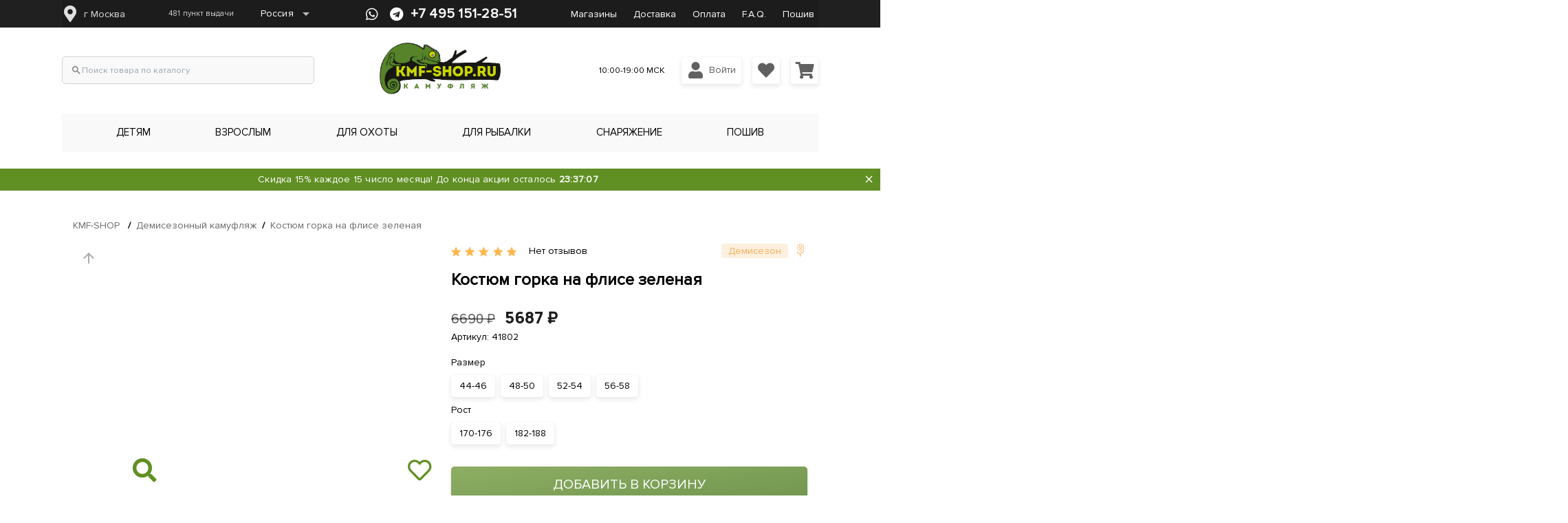

--- FILE ---
content_type: application/javascript; charset=UTF-8
request_url: https://kmf-shop.ru/js/app.2d7e15e6.js
body_size: 19784
content:
(function(t){function e(e){for(var o,a,s=e[0],l=e[1],c=e[2],d=0,p=[];d<s.length;d++)a=s[d],Object.prototype.hasOwnProperty.call(r,a)&&r[a]&&p.push(r[a][0]),r[a]=0;for(o in l)Object.prototype.hasOwnProperty.call(l,o)&&(t[o]=l[o]);u&&u(e);while(p.length)p.shift()();return n.push.apply(n,c||[]),i()}function i(){for(var t,e=0;e<n.length;e++){for(var i=n[e],o=!0,a=1;a<i.length;a++){var l=i[a];0!==r[l]&&(o=!1)}o&&(n.splice(e--,1),t=s(s.s=i[0]))}return t}var o={},r={9:0},n=[];function a(t){return s.p+"js/"+({1:"chunk-common"}[t]||t)+"."+{1:"d57741fb",2:"3eb198f4",3:"4d4fe1c5",4:"85fdd7d7",5:"c1f98be3",6:"a6569112",7:"391b558f",8:"3eb4cf38",10:"43f92999",11:"41bac38a",12:"492dcf45",13:"26fb12a7",14:"865a6f27",15:"efb9b466",16:"51bfc059",17:"a4be2115",18:"8120b1da",19:"e181aae7",20:"0eafc944",21:"05663081",22:"0f228c1c",23:"e3a0c63f",24:"e47db325",25:"6deecb05",26:"e255abf2",27:"3cb12a5d",28:"8bc1127b",29:"0f536417"}[t]+".js"}function s(e){if(o[e])return o[e].exports;var i=o[e]={i:e,l:!1,exports:{}};return t[e].call(i.exports,i,i.exports,s),i.l=!0,i.exports}s.e=function(t){var e=[],i=r[t];if(0!==i)if(i)e.push(i[2]);else{var o=new Promise(function(e,o){i=r[t]=[e,o]});e.push(i[2]=o);var n,l=document.createElement("script");l.charset="utf-8",l.timeout=120,s.nc&&l.setAttribute("nonce",s.nc),l.src=a(t);var c=new Error;n=function(e){l.onerror=l.onload=null,clearTimeout(d);var i=r[t];if(0!==i){if(i){var o=e&&("load"===e.type?"missing":e.type),n=e&&e.target&&e.target.src;c.message="Loading chunk "+t+" failed.\n("+o+": "+n+")",c.name="ChunkLoadError",c.type=o,c.request=n,i[1](c)}r[t]=void 0}};var d=setTimeout(function(){n({type:"timeout",target:l})},12e4);l.onerror=l.onload=n,document.head.appendChild(l)}return Promise.all(e)},s.m=t,s.c=o,s.d=function(t,e,i){s.o(t,e)||Object.defineProperty(t,e,{enumerable:!0,get:i})},s.r=function(t){"undefined"!==typeof Symbol&&Symbol.toStringTag&&Object.defineProperty(t,Symbol.toStringTag,{value:"Module"}),Object.defineProperty(t,"__esModule",{value:!0})},s.t=function(t,e){if(1&e&&(t=s(t)),8&e)return t;if(4&e&&"object"===typeof t&&t&&t.__esModule)return t;var i=Object.create(null);if(s.r(i),Object.defineProperty(i,"default",{enumerable:!0,value:t}),2&e&&"string"!=typeof t)for(var o in t)s.d(i,o,function(e){return t[e]}.bind(null,o));return i},s.n=function(t){var e=t&&t.__esModule?function(){return t["default"]}:function(){return t};return s.d(e,"a",e),e},s.o=function(t,e){return Object.prototype.hasOwnProperty.call(t,e)},s.p="/",s.oe=function(t){throw console.error(t),t};var l=window["webpackJsonp"]=window["webpackJsonp"]||[],c=l.push.bind(l);l.push=e,l=l.slice();for(var d=0;d<l.length;d++)e(l[d]);var u=c;n.push([0,0]),i()})({0:function(t,e,i){t.exports=i("2f39")},"164c":function(t,e){},2991:function(t,e,i){"use strict";i.d(e,"a",function(){return o});class o{constructor(t){this.children=t.children,this.id=t.id,this.is_active=t.is_active,this.level=t.level,this.name=t.name,this.parent=t.parent,this.position=t.position,this.product_count=t.product_count}}},"2b3a":function(t,e,i){"use strict";class o{constructor(){this.ymId=22615816,this.isReady=!1,this.init()}init(){while(!this.isReady)window.ym&&"function"===typeof window.ym&&(this.isReady=!0,this.ym=window.ym)}makeHit(t,e){if(!this.isReady)return!1;this.ym(this.ymId,"hit",{url:t,options:e})}reachGoal(t){this.ym(this.ymId,"reachGoal",t)}}e["a"]=o},"2f39":function(t,e,i){"use strict";i.r(e);var o={};i.r(o),i.d(o,"UPDATE_CATEGORIES",function(){return L}),i.d(o,"SET_OVERFLOW",function(){return U});var r={};i.r(r),i.d(r,"getGuestCartId",function(){return W}),i.d(r,"getCartTotal",function(){return V}),i.d(r,"getCartItems",function(){return B}),i.d(r,"getCartItemsQuantity",function(){return H});var n={};i.r(n),i.d(n,"SET_GUEST_CART_ID",function(){return J}),i.d(n,"SET_CART_ID",function(){return Z}),i.d(n,"REMOVE_GUEST_CART",function(){return K}),i.d(n,"SET_CART",function(){return Y}),i.d(n,"TOGGLE_USE_POINTS",function(){return Q}),i.d(n,"SET_BILLING",function(){return X}),i.d(n,"REPLACE_CART_ITEM",function(){return tt}),i.d(n,"SET_PAYMENT_TOKEN",function(){return et});var a={};i.r(a),i.d(a,"getPVZCount",function(){return ct}),i.d(a,"getPVZList",function(){return dt}),i.d(a,"geo_location",function(){return ut});var s={};i.r(s),i.d(s,"SET_USER_TOKEN",function(){return pt}),i.d(s,"HIDE_APP_LINKS",function(){return mt}),i.d(s,"SET_CUSTOMER",function(){return ht}),i.d(s,"SET_SPLASH",function(){return ft}),i.d(s,"ADD_TO_REMEMBER_TO_BUY",function(){return gt}),i.d(s,"DELETE_FROM_REMEMBER_TO_BUY",function(){return bt}),i.d(s,"SIGNOUT",function(){return _t}),i.d(s,"SET_CATALOG_TAB",function(){return wt}),i.d(s,"SET_CATALOG_CATEGORY",function(){return yt}),i.d(s,"ADD_VIEWED_PRODUCT",function(){return vt}),i.d(s,"SET_WISHLIST",function(){return xt}),i.d(s,"SET_GEO_LOCATION",function(){return kt}),i.d(s,"SET_PVZ_LOADING",function(){return St}),i.d(s,"SET_PVZ",function(){return Tt}),i.d(s,"OPEN_AUTH_MODAL",function(){return Et}),i.d(s,"CLOSE_AUTH_MODAL",function(){return Pt}),i.d(s,"SET_FAST_ORDER_HASH",function(){return Ot});var l={};i.r(l),i.d(l,"SET_BREADCRUMBS",function(){return Dt}),i.d(l,"ADD_ITEM",function(){return Nt}),i.d(l,"FLUSH",function(){return $t});var c=i("106a"),d=i.n(c),u=i("f44b"),p=i.n(u),m=(i("ac1f"),i("5319"),i("5c7d"),i("573e"),i("7d6e"),i("e54f"),i("985d"),i("416d"),i("31cd"),i("a026")),h=i("14c0"),f=i("42d2"),g=i("b05d"),b=i("9c64"),_=i("436b"),w=i("2a19"),y=i("f508");m["a"].use(g["a"],{config:{},lang:h["a"],iconSet:f["a"],plugins:{Meta:b["a"],Dialog:_["a"],Notify:w["a"],Loading:y["a"]}});var v=function(){var t=this,e=t._self._c;t._self._setupProxy;return e("div",{attrs:{id:"q-app"}},[e("router-view")],1)},x=[],k=i("60a3"),S=i("7b9e"),T=function(t,e,i,o){var r,n=arguments.length,a=n<3?e:null===o?o=Object.getOwnPropertyDescriptor(e,i):o;if("object"===typeof Reflect&&"function"===typeof Reflect.decorate)a=Reflect.decorate(t,e,i,o);else for(var s=t.length-1;s>=0;s--)(r=t[s])&&(a=(n<3?r(a):n>3?r(e,i,a):r(e,i))||a);return n>3&&a&&Object.defineProperty(e,i,a),a},E=function(t,e,i,o){function r(t){return t instanceof i?t:new i(function(e){e(t)})}return new(i||(i=Promise))(function(i,n){function a(t){try{l(o.next(t))}catch(e){n(e)}}function s(t){try{l(o["throw"](t))}catch(e){n(e)}}function l(t){t.done?i(t.value):r(t.value).then(a,s)}l((o=o.apply(t,e||[])).next())})};let P=class extends k["c"]{get geo_location(){return this.$store.state.customer.geo_location}get customer(){return this.$store.state.customer.customer}get routePath(){return this.$route.path}onChangeRoutePath(t,e){t!==e&&this.$metrika.makeHit(t)}onChangeCustomer(t){var e;return E(this,void 0,void 0,function*(){if(t&&(null===(e=t.billing)||void 0===e?void 0:e.city))try{const e=`${t.billing.city} ${t.billing.address_1}`,i=yield this.$wp.getDaDataSuggestions(e,{bounds:"city-flat",count:1});i.length&&this.$store.commit("customer/SET_GEO_LOCATION",i[0])}catch(i){const t=i.response?i.response.data.message:null===i||void 0===i?void 0:i.message;Object(S["a"])({message:t})}})}get city(){var t;if(null===(t=this.$store.state.customer)||void 0===t?void 0:t.geo_location)return this.$store.getters["customer/geo_location"].city}loadPVZ(){return E(this,void 0,void 0,function*(){try{if(this.city){this.$store.dispatch("customer/setPVZLoading",!0);const t=this.$store.state.customer.geo_location.data.postal_code;let e=yield this.$wp.getPVZ(this.city,t);("object"!==typeof e["cdek"]||null===e["cdek"]||Array.isArray(e["cdek"]))&&(e["cdek"]={}),this.$store.commit("customer/SET_PVZ",e)}}catch(t){const e=t.response?t.response.data.message:null===t||void 0===t?void 0:t.message;Object(S["a"])({message:e||"Ошибка запроса ПВЗ"})}finally{this.$store.dispatch("customer/setPVZLoading",!1)}})}getNavigatorLocation(){navigator.geolocation?navigator.geolocation.getCurrentPosition(this.getNavigatorSuccessCallback,this.getNavigatorErrorCallback):Object(S["a"])({message:"Ваш браузер не поддерживает геолокацию"})}getNavigatorSuccessCallback(t){return E(this,void 0,void 0,function*(){try{const e=yield this.$wp.discoverByCoordinates(t.coords.latitude,t.coords.longitude),i=e.items[0].city||e.items[0].settlement_with_type,o=yield this.$wp.getDaDataSuggestions(i,{bounds:"city-settlement",count:1});o&&o.length>0?this.$store.commit("customer/SET_GEO_LOCATION",o[0]):Object(S["a"])({message:"Не удалось установить геолокацию"})}catch(e){Object(S["a"])({message:"Не удалось установить геолокацию"})}})}getNavigatorErrorCallback(t){let e;const{code:i}=t;switch(i){case GeolocationPositionError.TIMEOUT:e="Время получения геолокации истекло";break;case GeolocationPositionError.PERMISSION_DENIED:e="Запрет определения геопозиции";break;case GeolocationPositionError.POSITION_UNAVAILABLE:default:e="Получить местоположение не удалось";break}console.info(e)}getParsedLocalStorageItem(t){const e=localStorage.getItem(t);if(e)try{return JSON.parse(e)}catch(i){console.error(`Error parsing JSON from localStorage key: ${t}`,i)}return null}setGeoAndPvzFromLocalStorage(){const t=this.getParsedLocalStorageItem("geo_location");t&&t.value?(this.$store.commit("customer/SET_GEO_LOCATION",t),this.setPvzPoints(t.data.postal_code)):this.$store.dispatch("customer/setDefaultCity")}setPvzPoints(t="000000"){const e=this.getParsedLocalStorageItem("pvz_points");e&&(null===e||void 0===e?void 0:e.postcode)===t?this.$store.commit("customer/SET_PVZ",e):this.loadPVZ()}onChangeGeoLocation(t,e){var i,o;return E(this,void 0,void 0,function*(){t!==e&&t&&this.setPvzPoints((null===(o=null===(i=this.geo_location)||void 0===i?void 0:i.data)||void 0===o?void 0:o.postal_code)||""),t||this.$store.dispatch("customer/setDefaultCity")})}mounted(){if(this.$platform.isTauri&&document.body.classList.add("cordova"),this.geo_location||this.getNavigatorLocation(),this.setGeoAndPvzFromLocalStorage(),this.$wp.isGuest){let t,e;(t=localStorage.getItem("auth_token"))&&this.$wp.setUserAndCart(t),(e=localStorage.getItem("wishlist"))&&this.$store.commit("customer/SET_WISHLIST",JSON.parse(e))}}};T([Object(k["d"])("routePath")],P.prototype,"onChangeRoutePath",null),T([Object(k["d"])("customer",{deep:!0})],P.prototype,"onChangeCustomer",null),T([Object(k["d"])("city",{immediate:!1})],P.prototype,"onChangeGeoLocation",null),P=T([k["a"]],P);var O=P,C=O,I=i("2877"),A=Object(I["a"])(C,v,x,!1,null,null,null),z=A.exports,M=i("4bde"),R=i("2f62"),D=function(){return{tree:{},disableOverflow:!1}},N=i("444f"),$=i("2991"),j=i("33ef");function L(t,e){t.tree=new j["a"](new $["a"](e))}function U(t,e){t.disableOverflow=e}var G=i("6564"),q={namespaced:!0,state:D,getters:N,mutations:o,actions:G},F=(i("b64b"),i("5087"),function(){return{guest_cart_id:localStorage.getItem("guest_cart_id"),cart_id:localStorage.getItem("cart_id"),cart:null,totals:null,use_points:!1,guest_order_ids:[],payment_tokens:localStorage.getItem("payment_tokens")?JSON.parse(localStorage.getItem("payment_tokens")):{}}});i("e9f5"),i("9485"),i("d3b7");function W(t){return t.guest_cart_id}function V(t){if(!t.cart||!Array.isArray(t.cart.items))return 0;var e=t.cart.items.reduce(function(t,e){return e.price_per_unit&&e.quantity?t+parseInt(e.price_per_unit)*e.quantity:t},0);return isNaN(e)?0:e}function B(t){return t.cart&&Array.isArray(t.cart.items)?t.cart.items:[]}function H(t){return t.cart&&Array.isArray(t.cart.items)?t.cart.items.length:0}i("c740");function J(t,e){localStorage.setItem("guest_cart_id",e),t.guest_cart_id=e}function Z(t,e){localStorage.setItem("cart_id",e),t.cart_id=e}function K(t){localStorage.removeItem("guest_cart_id"),t.guest_cart_id=null,t.cart=null}function Y(t,e){e.items||(e.items=[]),e.guest_cart_id&&J(t,e.guest_cart_id),t.cart=e}function Q(t){t.use_points=!t.use_points}function X(t,e){t.cart.billing=e}function tt(t,e){var i=e.old_item,o=e.new_item,r=t.cart.items.findIndex(function(t){return t.item_id===i.item_id});r>=0&&(console.log("do mutate"),m["a"].set(t.cart.items,r,o))}function et(t,e){var i=e.order_id,o=e.token;t.payment_tokens[i]=o}var it=i("362e"),ot={namespaced:!0,state:F,getters:r,mutations:n,actions:it},rt=function(){var t=localStorage.getItem("geo_location");try{t&&(t=JSON.parse(t))}catch(e){t=null}return{_prefetch:{},customer:null,hide_mobile_app_links:localStorage.getItem("hide_mobile_app_links"),token:localStorage.getItem("auth_token"),fast_order_hash:null,geo_location:t,latest_catalog_tab:null,latest_catalog_category:null,pvz_points_loading:!1,pvz_points:{},authModal:{isOpen:!1,loginType:""},currency:"RUB",viewed_products:JSON.parse(localStorage.getItem("viewed_products"))||[],wishlist:JSON.parse(localStorage.getItem("wishlist")||"null"),seen_splashscreen:localStorage.getItem("auth_token"),saw_splash:!!localStorage.getItem("saw_splash"),remember_to_buy:localStorage.getItem("remember_to_buy")?JSON.parse(localStorage.getItem("remember_to_buy")):[]}},nt=i("7619"),at=i.n(nt),st=i("ff57"),lt=i.n(st);i("4de4"),i("0481"),i("a15b"),i("4069"),i("07ac");function ct(t){return dt(t).length}function dt(t){return"object"!==lt()(t.pvz_points["cdek"])||null===t.pvz_points["cdek"]||Array.isArray(t.pvz_points["cdek"])?[]:Object.values(t.pvz_points["cdek"])}function ut(t){if(t.geo_location.data){var e=[t.geo_location.data.city_type,t.geo_location.data.city,t.geo_location.data.settlement_type,t.geo_location.data.settlement],i=[t.geo_location.data.region_type,t.geo_location.data.region,t.geo_location.data.area_type,t.geo_location.data.area],o=[t.geo_location.data.street_type,t.geo_location.data.street],r=[t.geo_location.data.house_type,t.geo_location.data.house,t.geo_location.data.block_type,t.geo_location.data.block],n=[t.geo_location.data.flat_type,t.geo_location.data.flat];return at()(at()({},t.geo_location),{},{city:e.filter(function(t){return t}).join(" "),postcode:"".concat(t.geo_location.data.postal_code||""),region:i.filter(function(t){return t}).join(" "),street:o.filter(function(t){return t}).join(" "),house:r.filter(function(t){return t}).join(" "),flat:n.filter(function(t){return t}).join(" ")})}return at()(at()({},t.geo_location),{},{city:"",postcode:"",region:"",street:"",house:"",flat:""})}i("7db0"),i("14d9"),i("a434"),i("f665"),i("e9c4");function pt(t,e){localStorage.setItem("auth_token",e),t.token=e}function mt(t){t.hide_mobile_app_links=!0,localStorage.setItem("hide_mobile_app_links","1")}function ht(t,e){e.billing.middle_name=e.middle_name,t.customer=e}function ft(t){localStorage.setItem("saw_splash",!0),t.saw_splash=!0}function gt(t,e){t.remember_to_buy.push(e),localStorage.setItem("remember_to_buy",JSON.stringify(t.remember_to_buy))}function bt(t,e){var i=t.remember_to_buy.find(function(t){return t===e});-1!==i&&(t.remember_to_buy.splice(i,1),localStorage.setItem("remember_to_buy",JSON.stringify(t.remember_to_buy)))}function _t(t){localStorage.removeItem("auth_token"),localStorage.removeItem("geo_location"),localStorage.removeItem("pvz_points"),localStorage.removeItem("cart_billing"),t.token=null,t.customer=null,t.geo_location=null,t.pvz_points={}}function wt(t,e){t.latest_catalog_tab=e}function yt(t,e){t.latest_catalog_category=e}function vt(t,e){var i=JSON.parse(localStorage.getItem("viewed_products"));i||(i=[]),Array.isArray(i)||(i=[]),i.push(e),localStorage.setItem("viewed_products",JSON.stringify(i)),t.viewed_products=i}function xt(t,e){t.wishlist=e,localStorage.setItem("wishlist",JSON.stringify(e))}function kt(t,e){t.geo_location=e,localStorage.setItem("geo_location",JSON.stringify(e))}function St(t,e){t.pvz_points_loading=e}function Tt(t,e){t.pvz_points=e,localStorage.setItem("pvz_points",JSON.stringify(e))}function Et(t,e){t.authModal.isOpen=!0,t.authModal.loginType=e}function Pt(t){t.authModal.isOpen=!1}function Ot(t,e){t.fast_order_hash=e}var Ct={value:"г Москва",unrestricted_value:"101000, г Москва",data:{postal_code:"101000",country:"Россия",country_iso_code:"RU",federal_district:"Центральный",region_fias_id:"0c5b2444-70a0-4932-980c-b4dc0d3f02b5",region_kladr_id:"7700000000000",region_iso_code:"RU-MOW",region_with_type:"г Москва",region_type:"г",region_type_full:"город",region:"Москва",area_fias_id:null,area_kladr_id:null,area_with_type:null,area_type:null,area_type_full:null,area:null,city_fias_id:"0c5b2444-70a0-4932-980c-b4dc0d3f02b5",city_kladr_id:"7700000000000",city_with_type:"г Москва",city_type:"г",city_type_full:"город",city:"Москва",city_area:null,city_district_fias_id:null,city_district_kladr_id:null,city_district_with_type:null,city_district_type:null,city_district_type_full:null,city_district:null,settlement_fias_id:null,settlement_kladr_id:null,settlement_with_type:null,settlement_type:null,settlement_type_full:null,settlement:null,street_fias_id:null,street_kladr_id:null,street_with_type:null,street_type:null,street_type_full:null,street:null,stead_fias_id:null,stead_cadnum:null,stead_type:null,stead_type_full:null,stead:null,house_fias_id:null,house_kladr_id:null,house_cadnum:null,house_flat_count:null,house_type:null,house_type_full:null,house:null,block_type:null,block_type_full:null,block:null,entrance:null,floor:null,flat_fias_id:null,flat_cadnum:null,flat_type:null,flat_type_full:null,flat:null,flat_area:null,square_meter_price:null,flat_price:null,room_fias_id:null,room_cadnum:null,room_type:null,room_type_full:null,room:null,postal_box:null,fias_id:"0c5b2444-70a0-4932-980c-b4dc0d3f02b5",fias_code:null,fias_level:"1",fias_actuality_state:"0",kladr_id:"7700000000000",geoname_id:"524901",capital_marker:"0",okato:"45000000000",oktmo:"45000000",tax_office:"7700",tax_office_legal:"7700",timezone:null,geo_lat:"55.75396",geo_lon:"37.620393",beltway_hit:null,beltway_distance:null,metro:null,divisions:null,qc_geo:"4",qc_complete:null,qc_house:null,history_values:null,unparsed_parts:null,source:null,qc:null}},It={setGeoLocation:function(t,e){var i=t.commit;i("SET_GEO_LOCATION",e)},setDefaultCity:function(t){var e=t.commit;e("SET_GEO_LOCATION",Ct)},setPVZLoading:function(t,e){var i=t.commit;i("SET_PVZ_LOADING",e)}},At=It,zt={namespaced:!0,state:rt(),getters:a,mutations:s,actions:At},Mt=function(){return{items:[]}},Rt=i("164c");function Dt(t,e){for(var i in e)"ROOT"===e[i].label&&e.splice(i,1);t.items=e}function Nt(t,e){t.items.push(e)}function $t(t,e){t.items=[]}var jt=i("69c6"),Lt={namespaced:!0,state:Mt,getters:Rt,mutations:l,actions:jt},Ut={namespaced:!0,state:function(){return{mainBestSellers:null,mainSaleProducts:null,mainNewProducts:null,menu:null,menu_footer:null,current_category_products:[],prefetchPayload:null,prefetchFailed:!1,catalogPrefetched:null,latestFilter:null}},getters:{prefetchPayload:function(t){return t.prefetchPayload},prefetchFailed:function(t){return t.prefetchFailed},prefetchCatalog:function(t){return t.catalogPrefetched},getMenu:function(t){return t.menu},getMenuFooter:function(t){return t.menu_footer},getKey:function(t){return function(e){return t[e]}}},mutations:{SET_LATEST_FILTER:function(t,e){var i=e.slug,o=e.page,r=(e.filters,e.filterStr);console.info("MUTATE SET_LATEST_FILTER");var n={slug:i,page:o,filterStr:r};n.filterStr||(n.filterStr="{}"),t.latestFilter=n},UNSET_LATEST_FILTER:function(t){t.latestFilter=null},SET_PREFETCH:function(t,e){t.prefetchPayload=e},SET_PREFETCH_FAILED:function(t,e){t.prefetchFailed=e},SET_PREFETCHED_CATALOG:function(t,e){t.catalogPrefetched=e},SET_KEY:function(t,e){var i=e.key,o=e.value;void 0!==t[i]&&(t[i]=o)},SET_MENU:function(t,e){t.menu=e},SET_MENU_FOOTER:function(t,e){t.menu_footer=e}},actions:{setPrefetch:function(t,e){console.log("set prefetch"),t.commit("SET_PREFETCH",e)},setPrefetchFailed:function(t,e){t.commit("SET_PREFETCH_FAILED",e)},setPrefetchedCatalog:function(t,e){console.info("set prefetched catalog"),t.commit("SET_PREFETCHED_CATALOG",e)},setMenu:function(t,e){t.commit("SET_MENU",e)},setMenuFooter:function(t,e){t.commit("SET_MENU_FOOTER",e)},setKey:function(t,e){var i=e.key,o=e.value;console.info("set key",i),t.commit("SET_KEY",{key:i,value:o})}}},Gt=Object(M["store"])(function({Vue:t}){t.use(R["a"]);const e=new R["a"].Store({modules:{categories:q,customer:zt,cart:ot,breadcrumbs:Lt,main:Ut},state:()=>({asd:"asd"}),strict:!1});return e}),qt=i("8c4f");const Ft=[{path:"/",component:()=>Promise.all([i.e(0),i.e(1),i.e(2)]).then(i.bind(null,"713b")),children:[{path:"",component:()=>Promise.all([i.e(0),i.e(1),i.e(10)]).then(i.bind(null,"8b24"))}]},{path:"/",component:()=>Promise.all([i.e(0),i.e(1),i.e(2)]).then(i.bind(null,"713b")),props:{noPaddingBottom:!0},children:[{path:"cart",component:()=>Promise.all([i.e(0),i.e(1),i.e(11)]).then(i.bind(null,"f68e"))},{path:"order",component:()=>Promise.all([i.e(0),i.e(1),i.e(12)]).then(i.bind(null,"2ab2"))}]},{path:"/",component:()=>Promise.all([i.e(0),i.e(1),i.e(2)]).then(i.bind(null,"713b")),children:[{path:"catalog/:category_id",component:()=>Promise.all([i.e(0),i.e(1),i.e(3)]).then(i.bind(null,"de7c")),name:"catalog_products"},{path:"catalog/:category_id/:sku",component:()=>Promise.all([i.e(0),i.e(1)]).then(i.bind(null,"17be"))},{path:"catalog/:category_id/:sku/reviews",component:()=>Promise.all([i.e(0),i.e(1),i.e(7)]).then(i.bind(null,"30be"))},{path:"catalog/:category_id/:sku/media-reviews",component:()=>Promise.all([i.e(0),i.e(1),i.e(4)]).then(i.bind(null,"c7a0"))},{path:"catalog/:category_id/:sku/create-review",component:()=>Promise.all([i.e(0),i.e(1),i.e(6)]).then(i.bind(null,"6840"))},{path:"catalog/:category_id/:sku/create-media-review",component:()=>Promise.all([i.e(0),i.e(1),i.e(5)]).then(i.bind(null,"2bdd"))},{path:"katalog/(.+)",component:()=>Promise.all([i.e(0),i.e(1),i.e(3)]).then(i.bind(null,"de7c"))},{path:"bonuses",component:()=>Promise.all([i.e(0),i.e(16)]).then(i.bind(null,"04a0"))},{path:"search",component:()=>Promise.all([i.e(0),i.e(1),i.e(17)]).then(i.bind(null,"5c65"))},{path:"contact",component:()=>Promise.all([i.e(0),i.e(1)]).then(i.bind(null,"7943"))},{path:"about",component:()=>i.e(18).then(i.bind(null,"eb8a"))},{path:"faq",component:()=>Promise.all([i.e(0),i.e(1),i.e(19)]).then(i.bind(null,"33d7"))},{path:"s/opt",component:()=>Promise.all([i.e(0),i.e(1),i.e(20)]).then(i.bind(null,"08c9"))},{path:"shipping-payment",component:()=>Promise.all([i.e(0),i.e(1),i.e(22)]).then(i.bind(null,"1a46"))},{path:"vacancies",component:()=>i.e(23).then(i.bind(null,"ac6f"))},{path:"yandex-reviews",component:()=>i.e(24).then(i.bind(null,"a410"))},{path:"pvz",component:()=>Promise.all([i.e(0),i.e(1),i.e(21)]).then(i.bind(null,"4f79"))}]},{path:"/user",component:()=>Promise.all([i.e(0),i.e(1),i.e(2)]).then(i.bind(null,"713b")),children:[{path:"signup",component:()=>Promise.all([i.e(0),i.e(1),i.e(26)]).then(i.bind(null,"9e50"))},{path:"signin",component:()=>Promise.all([i.e(0),i.e(1),i.e(25)]).then(i.bind(null,"89ca"))},{path:"personal",component:()=>Promise.all([i.e(0),i.e(1),i.e(15)]).then(i.bind(null,"f310"))},{path:"personal/order-history",component:()=>Promise.all([i.e(0),i.e(1)]).then(i.bind(null,"6f47"))},{path:"personal/order-history/:id",component:()=>Promise.all([i.e(0),i.e(1),i.e(27)]).then(i.bind(null,"c14f"))},{path:"personal/profile-settings",component:()=>Promise.all([i.e(0),i.e(1),i.e(28)]).then(i.bind(null,"b032"))},{path:"personal/wishlist",component:()=>Promise.all([i.e(0),i.e(1),i.e(29)]).then(i.bind(null,"1569"))}]},{path:"/",component:()=>Promise.all([i.e(0),i.e(1),i.e(2)]).then(i.bind(null,"713b")),children:[{path:"catalog",component:()=>Promise.all([i.e(0),i.e(1),i.e(14)]).then(i.bind(null,"eb9c"))},{path:"*/reviews",component:()=>Promise.all([i.e(0),i.e(1),i.e(7)]).then(i.bind(null,"30be"))},{path:"*/media-reviews",component:()=>Promise.all([i.e(0),i.e(1),i.e(4)]).then(i.bind(null,"c7a0"))},{path:"*/create-review",component:()=>Promise.all([i.e(0),i.e(1),i.e(6)]).then(i.bind(null,"6840"))},{path:"*/create-media-review",component:()=>Promise.all([i.e(0),i.e(1),i.e(5)]).then(i.bind(null,"2bdd"))},{path:"([a-zA-Z0-9-]*)",name:"slug",component:()=>Promise.all([i.e(0),i.e(1),i.e(13)]).then(i.bind(null,"ff6e"))}]},{path:"/:catchAll(.*)",component:()=>Promise.all([i.e(0),i.e(8)]).then(i.bind(null,"e51e"))},{path:"*",component:()=>Promise.all([i.e(0),i.e(8)]).then(i.bind(null,"e51e"))}];var Wt=Ft,Vt=Object(M["route"])(function({Vue:t}){t.use(qt["a"]);const e=new qt["a"]({scrollBehavior:()=>({x:0,y:0}),routes:Wt,mode:"history",base:"/"});return e}),Bt=function(t){return Ht.apply(this,arguments)};function Ht(){return Ht=p()(d()().m(function t(e){var i,o,r,n,a;return d()().w(function(t){while(1)switch(t.n){case 0:if("function"!==typeof Gt){t.n=2;break}return t.n=1,Gt({Vue:m["a"],ssrContext:e});case 1:n=t.v,t.n=3;break;case 2:n=Gt;case 3:if(i=n,"function"!==typeof Vt){t.n=5;break}return t.n=4,Vt({Vue:m["a"],ssrContext:e,store:i});case 4:a=t.v,t.n=6;break;case 5:a=Vt;case 6:return o=a,i.$router=o,r={router:o,store:i,render:function(t){return t(z)}},g["a"].ssrUpdate({app:r,ssr:e}),t.a(2,{app:r,store:i,router:o})}},t)})),Ht.apply(this,arguments)}var Jt=function(t,e,i,o){function r(t){return t instanceof i?t:new i(function(e){e(t)})}return new(i||(i=Promise))(function(i,n){function a(t){try{l(o.next(t))}catch(e){n(e)}}function s(t){try{l(o["throw"](t))}catch(e){n(e)}}function l(t){t.done?i(t.value):r(t.value).then(a,s)}l((o=o.apply(t,e||[])).next())})};class Zt{constructor(){this.isTauri=!1,this.isWeb=!0,this.isMobileDevice=!1,this.isTabletDevice=!1,this.isDesktopDevice=!0,this.os="Unknown",this.isAndroid=!1,this.isIOS=!1,this.isWindows=!1,this.isMacOS=!1,this.isLinux=!1,"undefined"!==typeof window&&"undefined"!==typeof navigator&&this.detectClientSideProperties()}detectClientSideProperties(){this.isTauri="__TAURI_INTERNALS__"in window||"__TAURI__"in window,this.isWeb=!this.isTauri;const t=navigator.maxTouchPoints>0,e=window.innerWidth;this.isMobileDevice=t&&e<=768,this.isTabletDevice=t&&e>768&&e<=1024,this.isDesktopDevice=!this.isMobileDevice&&!this.isTabletDevice,this.os=this.detectOS(),this.isAndroid="Android"===this.os,this.isIOS="iOS"===this.os,this.isWindows="Windows"===this.os,this.isMacOS="MacOS"===this.os,this.isLinux="Linux"===this.os,window._platformDebug=this.getPlatformObject()}detectOS(){const t=navigator.userAgent||navigator.vendor||window.opera,e=navigator.platform;return/iPad|iPhone|iPod/.test(t)&&!window.MSStream?"iOS":/android/i.test(t)?"Android":/Win/i.test(e)||/Windows/i.test(t)?"Windows":/Mac/i.test(e)&&!/iPad|iPhone|iPod/.test(t)?"MacOS":/Linux/i.test(e)&&!/android/i.test(t)?"Linux":"Unknown"}getTauriInfo(){return Jt(this,void 0,void 0,function*(){if(!this.isTauri)return null;try{const t=window.__TAURI__;if(null===t||void 0===t?void 0:t.os)return{platform:yield t.os.platform(),type:yield t.os.type(),arch:yield t.os.arch()};const e=window.__TAURI_INTERNALS__;if(null===e||void 0===e?void 0:e.invoke)return{platform:yield e.invoke("plugin:os|platform"),type:yield e.invoke("plugin:os|type"),arch:yield e.invoke("plugin:os|arch")}}catch(t){console.warn("Failed to get Tauri platform info:",t)}return null})}getPlatformObject(){const t=this;return{isTauri:this.isTauri,isWeb:this.isWeb,isMobileDevice:this.isMobileDevice,isTabletDevice:this.isTabletDevice,isDesktopDevice:this.isDesktopDevice,os:this.os,isAndroid:this.isAndroid,isIOS:this.isIOS,isWindows:this.isWindows,isMacOS:this.isMacOS,isLinux:this.isLinux,get isTauriMobile(){return t.isTauri&&t.isMobileDevice},get isTauriDesktop(){return t.isTauri&&t.isDesktopDevice},get isTauriTablet(){return t.isTauri&&t.isTabletDevice},get isWebMobile(){return t.isWeb&&t.isMobileDevice},get isWebDesktop(){return t.isWeb&&t.isDesktopDevice},get isWebTablet(){return t.isWeb&&t.isTabletDevice},get isTauriAndroid(){return t.isTauri&&t.isAndroid},get isTauriIOS(){return t.isTauri&&t.isIOS},get isTauriWindows(){return t.isTauri&&t.isWindows},get isTauriMacOS(){return t.isTauri&&t.isMacOS},get isTauriLinux(){return t.isTauri&&t.isLinux},get isWebAndroid(){return t.isWeb&&t.isAndroid},get isWebIOS(){return t.isWeb&&t.isIOS},get isWebWindows(){return t.isWeb&&t.isWindows},get isWebMacOS(){return t.isWeb&&t.isMacOS},get isWebLinux(){return t.isWeb&&t.isLinux},get is(){return{mobile:t.isMobileDevice,desktop:t.isDesktopDevice,tablet:t.isTabletDevice,android:t.isAndroid,ios:t.isIOS,windows:t.isWindows,mac:t.isMacOS,macos:t.isMacOS,linux:t.isLinux,tauriMobile:t.isTauri&&t.isMobileDevice,tauriDesktop:t.isTauri&&t.isDesktopDevice,tauriAndroid:t.isTauri&&t.isAndroid,tauriIOS:t.isTauri&&t.isIOS,webMobile:t.isWeb&&t.isMobileDevice,webDesktop:t.isWeb&&t.isDesktopDevice,webAndroid:t.isWeb&&t.isAndroid,webIOS:t.isWeb&&t.isIOS}},getTauriInfo:this.getTauriInfo.bind(this)}}}const Kt=new Zt,Yt=Kt.getPlatformObject();var Qt=Object(M["boot"])(({Vue:t})=>{t.prototype.$platform=Yt}),Xt=i("bc3a"),te=i.n(Xt),ee=i("caf9"),ie=(i("0808"),i("c71c")),oe=Object(M["boot"])(({Vue:t})=>{console.warn=()=>{},console.log=()=>{},te.a.defaults.baseURL=(location.protocol,"https")+"://api.kmf-shop.ru/rest",console.info("server:"),console.info(te.a.defaults.baseURL),t.prototype.$platform.isTauri&&(te.a.defaults.headers["app"]=1),t.prototype.$axios=te.a,t.use(ee["a"]),t.use(ie["a"],{name:"vuer"}),t.directive("lazyload",{inserted:t=>{"IMG"==t.tagName&&(t.src=t.dataset.src,t.loading="lazy",t.dataset.loaded="1")}})}),re=i("60ff");i("99af"),i("d81d"),i("910d"),i("ab43"),i("e6cf");function ne(t,e){var i=t?t.matched?t:e.resolve(t).route:e.currentRoute;if(!i)return[];var o=i.matched.filter(function(t){return void 0!==t.components});return 0===o.length?[]:Array.prototype.concat.apply([],o.map(function(t){return Object.keys(t.components).map(function(e){var i=t.components[e];return{path:t.path,c:i.options||i}})}))}function ae(t,e,i){t.beforeResolve(function(o,r,n){var a=window.location.href.replace(window.location.origin,""),s=ne(o,t),l=ne(r,t),c=!1,d=s.filter(function(t,e){return c||(c=!l[e]||l[e].c!==t.c||t.path.indexOf("/:")>-1)}).filter(function(t){return t.c&&"function"===typeof t.c.preFetch}).map(function(t){return t.c.preFetch});if(0===d.length)return n();var u=!1,p=function(t){u=!0,n(t)},m=function(){!1===u&&n()};d.reduce(function(t,n){return t.then(function(){return!1===u&&n({store:e,currentRoute:o,previousRoute:r,redirect:p,urlPath:a,publicPath:i})})},Promise.resolve()).then(m).catch(function(t){console.error(t),m()})})}var se="/";function le(){return ce.apply(this,arguments)}function ce(){return ce=p()(d()().m(function t(){var e,i,o,r,n,a,s,l,c,u,p;return d()().w(function(t){while(1)switch(t.p=t.n){case 0:return t.n=1,Bt();case 1:e=t.v,i=e.app,o=e.store,r=e.router,window.__INITIAL_STATE__&&o.replaceState(window.__INITIAL_STATE__),n=!1,a=function(t){n=!0;var e=Object(t)===t?r.resolve(t).route.fullPath:t;window.location.href=e},s=window.location.href.replace(window.location.origin,""),l=[Qt,oe,re["a"]],c=0;case 2:if(!(!1===n&&c<l.length)){t.n=8;break}if("function"===typeof l[c]){t.n=3;break}return t.a(3,7);case 3:return t.p=3,t.n=4,l[c]({app:i,router:r,store:o,Vue:m["a"],ssrContext:null,redirect:a,urlPath:s,publicPath:se});case 4:t.n=7;break;case 5:if(t.p=5,p=t.v,!p||!p.url){t.n=6;break}return window.location.href=p.url,t.a(2);case 6:return console.error("[Quasar] boot error:",p),t.a(2);case 7:c++,t.n=2;break;case 8:if(!0!==n){t.n=9;break}return t.a(2);case 9:u=new m["a"](i),r.onReady(function(){ae(r,o,se),u.$mount("#q-app")});case 10:return t.a(2)}},t,null,[[3,5]])})),ce.apply(this,arguments)}le()},"31cd":function(t,e,i){var o=i("ce27");o.__esModule&&(o=o.default),"string"===typeof o&&(o=[[t.i,o,""]]),o.locals&&(t.exports=o.locals);var r=i("499e").default;r("7a8e60e9",o,!0,{sourceMap:!1})},"33ef":function(t,e,i){"use strict";i.d(e,"a",function(){return o});class o{constructor(t){this.tree=t,this._flat=this.flatten(t);let e=Object.assign({},t);e.children=void 0,e.name="ROOT",this._flat.unshift(e),this._current_id=t.id}flatten(t){let e=[],i=this;return t.children.forEach(function(t){let o=Object.assign({},t);delete o.children,e.push(o),Array.isArray(t.children)&&(e=e.concat(i.flatten(t)))}),e}setCurrent(t){t&&(this._current_id="number"===typeof t?t:t.id)}get(t){return this._flat.find(e=>e.id===t)}getCurrent(){return this.get(this._current_id)}getParent(){let t=this.getCurrent();if(void 0!==t){let e=t.parent,i=this._flat.find(t=>t.id===e);if(void 0!==i)return i}}getChildren(){let t=this.getCurrent();if(void 0!==t){let e=t.id,i=this._flat.filter(t=>t.parent===e);return i}return[]}getPath(t,e){if(t||(t=this.getCurrent()),!t)return;let i=[],o=(t,e)=>{if(!t)throw new Error("category not set");let i=t.parent,r=this._flat.find(t=>t.id===i);if(console.log(r),r){let t=[];t.unshift(...o(r,e)),t.unshift(r),e=t}return e},r=o(t,i);return r.unshift(t),r}getStringPath(t,e){let i=this.getPath(t,e);return i?i.reverse().map(t=>t.slug).join("/"):null}getStringPathByField(t,e){isNaN(e)||(e=parseInt(e));let i=this._flat.find(i=>i[t]===e);return this.getStringPath(i)}isEndpoint(t){let e=this._flat.filter(e=>e.parent===t);return!e.length}getCategoryByPath(t){if(t.includes("/")){let e=t.replace(/\/$/,"").split("/");t=e[e.length-1]}return this._flat.find(e=>e.slug===t)}}},"362e":function(t,e){},"416d":function(t,e,i){var o=i("4f26");o.__esModule&&(o=o.default),"string"===typeof o&&(o=[[t.i,o,""]]),o.locals&&(t.exports=o.locals);var r=i("499e").default;r("54cf91fa",o,!0,{sourceMap:!1})},"444f":function(t,e){},"4f26":function(t,e,i){var o=i("24fb");e=o(!1),e.push([t.i,"/*! tailwindcss v2.2.17 | MIT License | https://tailwindcss.com */\n\n/*! modern-normalize v1.1.0 | MIT License | https://github.com/sindresorhus/modern-normalize */html{-moz-tab-size:4;-o-tab-size:4;tab-size:4;line-height:1.15;-webkit-text-size-adjust:100%}body{margin:0;font-family:system-ui,-apple-system,Segoe UI,Roboto,Helvetica,Arial,sans-serif,Apple Color Emoji,Segoe UI Emoji}hr{height:0;color:inherit}abbr[title]{-webkit-text-decoration:underline dotted;text-decoration:underline dotted}b,strong{font-weight:bolder}code,kbd,pre,samp{font-family:ui-monospace,SFMono-Regular,Consolas,Liberation Mono,Menlo,monospace;font-size:1em}small{font-size:80%}sub,sup{font-size:75%;line-height:0;position:relative;vertical-align:baseline}sub{bottom:-0.25em}sup{top:-0.5em}table{text-indent:0;border-color:inherit}button,input,optgroup,select,textarea{font-family:inherit;font-size:100%;line-height:1.15;margin:0}button,select{text-transform:none}[type=button],[type=reset],button{-webkit-appearance:button}::-moz-focus-inner{border-style:none;padding:0}legend{padding:0}progress{vertical-align:baseline}::-webkit-inner-spin-button,::-webkit-outer-spin-button{height:auto}[type=search]{-webkit-appearance:textfield;outline-offset:-2px}::-webkit-search-decoration{-webkit-appearance:none}::-webkit-file-upload-button{-webkit-appearance:button;font:inherit}summary{display:list-item}blockquote,dd,dl,figure,h1,h2,h3,h4,h5,h6,hr,p,pre{margin:0}button{background-color:transparent;background-image:none}fieldset,ol,ul{margin:0;padding:0}ol,ul{list-style:none}html{font-family:ui-sans-serif,system-ui,-apple-system,BlinkMacSystemFont,Segoe UI,Roboto,Helvetica Neue,Arial,Noto Sans,sans-serif,Apple Color Emoji,Segoe UI Emoji,Segoe UI Symbol,Noto Color Emoji;line-height:1.5}body{font-family:inherit;line-height:inherit}*,:after,:before{-webkit-box-sizing:border-box;box-sizing:border-box;border-width:0;border-style:solid;border-color:currentColor}hr{border-top-width:1px}img{border-style:solid}textarea{resize:vertical}input::-webkit-input-placeholder,textarea::-webkit-input-placeholder{opacity:1;color:#9ca3af}input::-moz-placeholder,textarea::-moz-placeholder{opacity:1;color:#9ca3af}input:-ms-input-placeholder,textarea:-ms-input-placeholder{opacity:1;color:#9ca3af}input::-ms-input-placeholder,textarea::-ms-input-placeholder{opacity:1;color:#9ca3af}input::placeholder,textarea::placeholder{opacity:1;color:#9ca3af}button{cursor:pointer}table{border-collapse:collapse}h1,h2,h3,h4,h5,h6{font-size:inherit;font-weight:inherit}a{color:inherit;text-decoration:inherit}button,input,optgroup,select,textarea{padding:0;line-height:inherit;color:inherit}code,kbd,pre,samp{font-family:ui-monospace,SFMono-Regular,Menlo,Monaco,Consolas,Liberation Mono,Courier New,monospace}audio,canvas,embed,iframe,img,object,svg,video{display:block;vertical-align:middle}img,video{max-width:100%;height:auto}[hidden]{display:none}*,:after,:before{--tw-border-opacity:1;border-color:rgba(229,231,235,var(--tw-border-opacity))}.tw-fixed{position:fixed!important}.tw-top-0{top:0px!important}.tw-bottom-0{bottom:0px!important}.tw-left-0{left:0px!important}.tw-mx-auto{margin-left:auto!important;margin-right:auto!important}.tw--mx-2{margin-left:-0.5rem!important;margin-right:-0.5rem!important}.tw--mx-4{margin-left:-1rem!important;margin-right:-1rem!important}.tw-my-2{margin-top:0.5rem!important;margin-bottom:0.5rem!important}.tw-my-4{margin-top:1rem!important;margin-bottom:1rem!important}.tw-my-6{margin-top:1.5rem!important;margin-bottom:1.5rem!important}.tw-mt-0{margin-top:0px!important}.tw-mt-3{margin-top:0.75rem!important}.tw-mb-3{margin-bottom:0.75rem!important}.tw-mb-4{margin-bottom:1rem!important}.tw-ml-4{margin-left:1rem!important}.tw-hidden{display:none!important}.tw-h-12{height:3rem!important}.tw-h-full{height:100%!important}.tw-w-2\\/6{width:33.333333%!important}.tw-w-full{width:100%!important}.tw-flex-grow{-webkit-box-flex:1!important;-ms-flex-positive:1!important;flex-grow:1!important}@-webkit-keyframes tw-spin{to{-webkit-transform:rotate(360deg);transform:rotate(360deg)}}@keyframes tw-spin{to{-webkit-transform:rotate(360deg);transform:rotate(360deg)}}@-webkit-keyframes tw-ping{75%,to{-webkit-transform:scale(2);transform:scale(2);opacity:0}}@keyframes tw-ping{75%,to{-webkit-transform:scale(2);transform:scale(2);opacity:0}}@-webkit-keyframes tw-pulse{50%{opacity:.5}}@keyframes tw-pulse{50%{opacity:.5}}@-webkit-keyframes tw-bounce{0%,to{-webkit-transform:translateY(-25%);transform:translateY(-25%);-webkit-animation-timing-function:cubic-bezier(0.8,0,1,1);animation-timing-function:cubic-bezier(0.8,0,1,1)}50%{-webkit-transform:none;transform:none;-webkit-animation-timing-function:cubic-bezier(0,0,0.2,1);animation-timing-function:cubic-bezier(0,0,0.2,1)}}@keyframes tw-bounce{0%,to{-webkit-transform:translateY(-25%);transform:translateY(-25%);-webkit-animation-timing-function:cubic-bezier(0.8,0,1,1);animation-timing-function:cubic-bezier(0.8,0,1,1)}50%{-webkit-transform:none;transform:none;-webkit-animation-timing-function:cubic-bezier(0,0,0.2,1);animation-timing-function:cubic-bezier(0,0,0.2,1)}}.tw-justify-start{-webkit-box-pack:start!important;-ms-flex-pack:start!important;justify-content:flex-start!important}.tw-overflow-x-hidden{overflow-x:hidden!important}.tw-overflow-y-scroll{overflow-y:scroll!important}.tw-rounded-md{border-radius:0.375rem!important}.tw-rounded-2xl{border-radius:1rem!important}.tw-border{border-width:1px!important}.tw-border-b{border-bottom-width:1px!important}.tw-border-dashed{border-style:dashed!important}.tw-border-red-500{--tw-border-opacity:1!important;border-color:rgba(239,68,68,var(--tw-border-opacity))!important}.hover\\:tw-bg-gray-50:hover{--tw-bg-opacity:1!important;background-color:rgba(249,250,251,var(--tw-bg-opacity))!important}.tw-bg-cover{background-size:cover!important}.tw-object-cover{-o-object-fit:cover!important;object-fit:cover!important}.tw-px-2{padding-left:0.5rem!important;padding-right:0.5rem!important}.tw-px-3{padding-left:0.75rem!important;padding-right:0.75rem!important}.tw-px-4{padding-left:1rem!important;padding-right:1rem!important}.tw-px-12{padding-left:3rem!important;padding-right:3rem!important}.tw-py-0{padding-top:0px!important;padding-bottom:0px!important}.tw-py-1{padding-top:0.25rem!important;padding-bottom:0.25rem!important}.tw-py-2{padding-top:0.5rem!important;padding-bottom:0.5rem!important}.tw-py-0\\.5{padding-top:0.125rem!important;padding-bottom:0.125rem!important}.tw-pb-24{padding-bottom:6rem!important}.tw-text-left{text-align:left!important}.tw-text-xs{font-size:0.75rem!important;line-height:1rem!important}.tw-text-sm{font-size:0.875rem!important;line-height:1.25rem!important}.tw-text-lg{font-size:1.125rem!important}.tw-text-lg,.tw-text-xl{line-height:1.75rem!important}.tw-text-xl{font-size:1.25rem!important}.tw-text-2xl{font-size:1.5rem!important;line-height:2rem!important}.tw-text-black{--tw-text-opacity:1!important;color:rgba(0,0,0,var(--tw-text-opacity))!important}*,:after,:before{--tw-shadow:0 0 transparent}.tw-shadow-sm{--tw-shadow:0 1px 2px 0 rgba(0,0,0,0.05)!important}.tw-shadow-lg,.tw-shadow-sm{-webkit-box-shadow:var(--tw-ring-offset-shadow,0 0 transparent),var(--tw-ring-shadow,0 0 transparent),var(--tw-shadow)!important;box-shadow:var(--tw-ring-offset-shadow,0 0 transparent),var(--tw-ring-shadow,0 0 transparent),var(--tw-shadow)!important}.tw-shadow-lg{--tw-shadow:0 10px 15px -3px rgba(0,0,0,0.1),0 4px 6px -2px rgba(0,0,0,0.05)!important}*,:after,:before{--tw-ring-inset:var(--tw-empty,/*!*/ /*!*/);--tw-ring-offset-width:0px;--tw-ring-offset-color:#fff;--tw-ring-color:rgba(59,130,246,0.5);--tw-ring-offset-shadow:0 0 transparent;--tw-ring-shadow:0 0 transparent}.tw-transition-all{-webkit-transition-property:all!important;transition-property:all!important;-webkit-transition-timing-function:cubic-bezier(0.4,0,0.2,1)!important;transition-timing-function:cubic-bezier(0.4,0,0.2,1)!important;-webkit-transition-duration:150ms!important;transition-duration:150ms!important}.tw-duration-700{-webkit-transition-duration:700ms!important;transition-duration:700ms!important}@media (min-width:768px){.md\\:tw-grid{display:grid!important}}@media (min-width:1024px){.lg\\:tw-static{position:static!important}.lg\\:tw-relative{position:relative!important}.lg\\:tw-my-0{margin-bottom:0px!important}.lg\\:tw-mt-0,.lg\\:tw-my-0{margin-top:0px!important}.lg\\:tw-mt-4{margin-top:1rem!important}.lg\\:tw--mt-24{margin-top:-6rem!important}.lg\\:tw-mb-0{margin-bottom:0px!important}.lg\\:tw-block{display:block!important}.lg\\:tw-justify-end{-webkit-box-pack:end!important;-ms-flex-pack:end!important;justify-content:flex-end!important}.lg\\:tw-overflow-x-visible{overflow-x:visible!important}.lg\\:tw-px-0{padding-left:0px!important;padding-right:0px!important}.lg\\:tw-px-4{padding-left:1rem!important;padding-right:1rem!important}.lg\\:tw-pb-6{padding-bottom:1.5rem!important}.lg\\:tw-pl-4{padding-left:1rem!important}}",""]),t.exports=e},"60ff":function(t,e,i){"use strict";(function(t){var o=i("4bde"),r=i("2ef0"),n=i("6907"),a=i("33ef"),s=i("2991"),l=i("6140"),c=i("acff"),d=i("2b3a"),u=function(t,e,i,o){function r(t){return t instanceof i?t:new i(function(e){e(t)})}return new(i||(i=Promise))(function(i,n){function a(t){try{l(o.next(t))}catch(e){n(e)}}function s(t){try{l(o["throw"](t))}catch(e){n(e)}}function l(t){t.done?i(t.value):r(t.value).then(a,s)}l((o=o.apply(t,e||[])).next())})};const p=i("97fd");var m;e["a"]=Object(o["boot"])(({Vue:t,store:e,ssrContext:i})=>u(void 0,void 0,void 0,function*(){t.prototype.$wp=new h(t.prototype.$axios,e,t.prototype.$q,t.prototype.$platform),t.prototype.$interpolate=n["a"],t.prototype.$metrika=new d["a"],t.prototype.$pluralize=p,t.prototype.$makePhoneCall=t=>{window.open(`tel:${t}`)};{let i=e.getters["main/prefetchCatalog"],o=i||(yield t.prototype.$wp.getCategories());t.prototype.$catalog=new a["a"](new s["a"](o)),t.prototype.$wp.setFlatTree(t.prototype.$catalog._flat)}{let i=e.getters["main/getMenu"]||(yield t.prototype.$wp.getMenu()),o=e.getters["main/getMenuFooter"]||(yield t.prototype.$wp.getMenuFooter());t.prototype.$menu=i,e.commit("main/SET_MENU_FOOTER",o)}t.prototype.$bitrix=new l["a"](t.prototype.$axios)})),function(t){t["CUSTOMER_BONUS_POINTS"]="_ywpar_user_total_points"}(m||(m={}));class h{constructor(t,e,i,o){this.wpMeta=m,this.settings={},this.isInit=!1,this._flatTree=[],this.bufferedCartItems=null,this.axios=t,this.store=e,this.$q=i,this.$platform=o,this.cartState=e.state.cart,this.init()}init(){this.getSettings().then(()=>null),this.customerGetCurrent().then(()=>null),this.isInit=!0}getItemMeta(t,e){if(!t||!t.meta_data)return null;let i=t.meta_data.find(t=>t.key===e);return i?i.value:null}get customerState(){return this.store.state.customer}setBearerToken(t){this.axios.defaults.headers.common["Authorization"]=`Bearer ${t}`}get(t,e){return u(this,void 0,void 0,function*(){return this.processHeaders(),(yield this.axios.get(t,e)).data})}post(t,e,i){return u(this,void 0,void 0,function*(){return this.processHeaders(),(yield this.axios.post(t,e,i)).data})}put(t,e,i){return u(this,void 0,void 0,function*(){return this.processHeaders(),(yield this.axios.put(t,e,i)).data})}delete(t,e){return u(this,void 0,void 0,function*(){return this.processHeaders(),(yield this.axios.delete(t,e)).data})}processHeaders(){let t="web";this.$platform.isTauri?t=this.$platform.is.android?"android":this.$platform.is.ios?"ios":"app":this.$platform.is.mobile&&(t="mobile_web"),this.axios.defaults.headers.common["x-device"]=t,this.axios.defaults.headers.common["x-cookie"]=document.cookie}get isGuest(){return!this.customer}get customer(){return this.customerState.customer}setFlatTree(t){this._flatTree=t}signup(t){return u(this,void 0,void 0,function*(){try{let e=yield this.post("/auth/register",t,{});return e}catch(e){throw e.response?new Error(e.response.data):e}})}signin(t){return u(this,void 0,void 0,function*(){try{this.bufferedCartItems=Object(r["cloneDeep"])(this.cartState.cart.items);let e=yield this.post("/auth/login",t,{});this.setBearerToken(e),this.store.commit("cart/REMOVE_GUEST_CART"),this.store.commit("customer/SET_USER_TOKEN",e),yield this.customerGetCurrent()}catch(e){throw e.response?new Error(e.response.data):e}})}signout(){return u(this,void 0,void 0,function*(){try{this.bufferedCartItems=Object(r["cloneDeep"])(this.cartState.cart.items),yield this.deleteAllProducts(),delete this.axios.defaults.headers.common["Authorization"],this.store.commit("customer/SIGNOUT"),this.store.commit("cart/SET_BILLING",{}),yield this.customerGetCurrent(),yield this.deleteAllProducts(),this.store.commit("cart/REMOVE_GUEST_CART"),yield this.addBufferedCartItemsToCart()}catch(t){throw t}})}addBufferedCartItemsToCartDialog(){if(this.bufferedCartItems&&this.bufferedCartItems.length){let t;t=this.isGuest?"Вы вышли из учетной записи":"Вы авторизовались под своей учетной записью",t+=", но в вашей предыдущей корзине остались товары. Добавить их в корзину?",this.$q.dialog({title:"Добавление товаров",message:t,cancel:!0,persistent:!0}).onOk(()=>u(this,void 0,void 0,function*(){return this.addBufferedCartItemsToCart()}))}}addBufferedCartItemsToCart(){var t;return u(this,void 0,void 0,function*(){if(this.bufferedCartItems)try{for(const e of this.bufferedCartItems)yield this.addProduct({id:e.product.id,vid:null===(t=null===e||void 0===e?void 0:e.variation)||void 0===t?void 0:t.id,quantity:e.quantity})}catch(e){throw e}})}customerGetCurrent(){return u(this,void 0,void 0,function*(){localStorage.getItem("auth_token")&&!this.customerState.token&&this.store.commit("customer/SET_USER_TOKEN",localStorage.getItem("auth_token")),this.customerState.token&&this.setBearerToken(this.customerState.token);const t=yield this.get("/auth/me",{});return t&&t.billing.phone?(this.store.commit("customer/SET_CUSTOMER",t),t.data&&this.store.commit("cart/REMOVE_GUEST_CART"),yield this.getCart(),t):(this.getCart(),void(t&&(localStorage.removeItem("auth_token"),this.store.commit("customer/SET_USER_TOKEN",null))))})}customerUpdateData(t){return u(this,void 0,void 0,function*(){try{const e=yield this.put("/auth/me",t,{});return this.store.commit("customer/SET_CUSTOMER",e),e}catch(e){throw e.response&&"woocommerce_rest_customer_invalid_email"===e.response.data.code?new Error("Пользователь с таким email уже существует."):e}})}customerUpdateCurrent(t){return u(this,void 0,void 0,function*(){this.customerState.token&&this.setBearerToken(this.customerState.token);let e="/auth/me",i=yield this.put(e,t,{});this.store.commit("customer/SET_CUSTOMER",i),this.customerGetCurrent().then(t=>{}).catch(t=>{console.info(t)}),i&&(this.store.commit("cart/REMOVE_GUEST_CART"),this.getCart())})}getCategories(){return u(this,void 0,void 0,function*(){let t=yield this.get("/catalog/tree",{params:{per_page:99}});return t})}getCategory(t){return u(this,void 0,void 0,function*(){let e=yield this.get(`/catalog/categories/${t}`,{params:{per_page:99}});return e})}getCategoryPrefilterData(t){return u(this,void 0,void 0,function*(){let e=yield this.get(`/catalog/categories/${t}/prefilter`,{});return e})}getMenu(){return u(this,void 0,void 0,function*(){let t=yield this.get("/data/menus/kategorii",{});return this.menu=t,t})}getMenuFooter(){return u(this,void 0,void 0,function*(){let t=yield this.get("/data/menus/footer",{});return this.menu=t,t})}getPage(t){return u(this,void 0,void 0,function*(){let e=yield this.get(`/data/pages/${t}`,{});return e})}getCities(){return u(this,void 0,void 0,function*(){let e=yield this.get("/data/cities",{}),i=c["a"].inflateRaw(t.from(e,"base64"),{to:"string"});return JSON.parse(i).filter(t=>!t.includes("(")).filter((t,e,i)=>i.indexOf(t)===e)})}getPVZ(t,e,i){return u(this,void 0,void 0,function*(){"101000"===e&&(e="102001");try{const o=yield this.post("/data/pvz",{city:t,postcode:e,state:i},void 0);return o}catch(o){throw o}})}getDaDataSuggestions(t,e){return u(this,void 0,void 0,function*(){try{const i=new URLSearchParams(Object.assign({query:t},e)),o=yield this.get("/data/suggest-addr",{params:i});return o.suggestions}catch(i){throw i}})}getProducts(t){return u(this,void 0,void 0,function*(){let e=yield this.get("/catalog/products",{params:t});return e})}getProduct(t){return u(this,void 0,void 0,function*(){let e=yield this.get(`/catalog/products/${t}`,{});return e})}getVariations(t){return u(this,void 0,void 0,function*(){let e=yield this.get(`/catalog/products/${t}/variations`,{});return e})}getCart(){return u(this,void 0,void 0,function*(){const t=this.store.state.cart.guest_cart_id||localStorage.getItem("guest_cart_id");try{const e=yield this.get("/cart/get",{params:{guest_cart_id:this.isGuest&&t?t:void 0}});e.guest_cart_id&&this.store.commit("cart/SET_GUEST_CART_ID",e.guest_cart_id),this.store.commit("cart/SET_CART",e)}catch(e){throw e}})}getShippingCosts(t){return u(this,void 0,void 0,function*(){t||(t={});const e=this.store.state.cart.guest_cart_id;try{const i=yield this.get("/cart/calculate-shipping",{params:{guest_cart_id:this.isGuest&&e?e:void 0,city:t.city,address_1:t.address_1,postcode:t.postcode}});return i}catch(i){throw i.response?new Error(i.response.data.message):i.request?new Error(i.request):new Error(i.message)}})}getShippingCostForProduct(t,e){return u(this,void 0,void 0,function*(){const{city:i,postcode:o}=this.store.getters["customer/geo_location"];try{const r="/data/calculate-shipping-for-product",n=yield this.post(r,{city:i,postcode:o,product_id:t,variation_id:e},null);return n}catch(r){throw r.response?new Error(r.response.data.message):r.request?new Error(r.request):new Error(r.message)}})}addProduct({id:t,vid:e,quantity:i=1}){var o,r;return u(this,void 0,void 0,function*(){const{guest_cart_id:n}=this.store.state.cart,a=`/cart/add/${t}${e?`/${e}`:""}`;try{const t=yield this.post(a,{quantity:i},{params:{guest_cart_id:this.isGuest&&n?n:void 0}});return this.store.commit("cart/SET_CART",t),t}catch(s){throw new Error((null===(r=null===(o=s.response)||void 0===o?void 0:o.data)||void 0===r?void 0:r.message)||s.request||(null===s||void 0===s?void 0:s.message))}})}updateProduct(t,e){return u(this,void 0,void 0,function*(){let i=this.store.state.cart.guest_cart_id,o=yield this.put(`/cart/update/${t}`,{quantity:e},{params:{guest_cart_id:this.isGuest&&i?i:void 0}});this.store.commit("cart/SET_CART",o)})}deleteProduct(t){return u(this,void 0,void 0,function*(){let e=this.store.state.cart.guest_cart_id,i=yield this.delete(`/cart/delete/${t}`,{params:{guest_cart_id:this.isGuest&&e?e:void 0}});this.store.commit("cart/SET_CART",i)})}deleteAllProducts(){return u(this,void 0,void 0,function*(){try{let t=this.store.state.cart.guest_cart_id,e=yield this.delete("/cart/delete-all",{params:{guest_cart_id:this.isGuest&&t?t:void 0}});this.store.commit("cart/SET_CART",e)}catch(t){throw t}})}switchVariation(t,e){return u(this,void 0,void 0,function*(){let i=this.store.state.cart.guest_cart_id,o=yield this.put(`/cart/switch/${t}`,{variation:e},{params:{guest_cart_id:this.isGuest&&i?i:void 0}});this.store.commit("cart/SET_CART",o)})}discoverByCoordinates(t,e){return u(this,void 0,void 0,function*(){let i=yield this.get(`/data/discover-coordinates/${t}/${e}`,{});return i})}discoverAddress(t){return u(this,void 0,void 0,function*(){try{let e=yield this.get("/data/discover-address",{params:{q:t}});return e}catch(e){throw e.response?new Error(e.response.data.message):e.request?new Error(e.request):new Error(e.message)}})}getShippingMethods(){return u(this,void 0,void 0,function*(){let t=yield this.get("/cart/shipping-methods",{});return t})}getPaymentMethods(){return u(this,void 0,void 0,function*(){let t=yield this.get("/cart/payment-methods",{});return t})}setShippingMethod(t){return u(this,void 0,void 0,function*(){let e=this.store.state.cart.guest_cart_id;try{const i=yield this.put(`/cart/shipping-method/${t}`,{},{params:{guest_cart_id:this.isGuest&&e}});return i}catch(i){throw i}})}setPaymentMethod(t){return u(this,void 0,void 0,function*(){let e=this.store.state.cart.guest_cart_id;try{const i=yield this.put(`/cart/payment-method/${t}`,{},{params:{guest_cart_id:this.isGuest&&e}});return i}catch(i){throw i}})}setBilling(t){return u(this,void 0,void 0,function*(){let e=this.store.state.cart.guest_cart_id;t||(t={});try{const i=yield this.put("/cart/billing",t,{params:{guest_cart_id:this.isGuest&&e}});return i}catch(i){throw i}})}placeOrderFast(){return u(this,void 0,void 0,function*(){})}placeOrder(t,e){return u(this,void 0,void 0,function*(){let i=this.store.state.cart.guest_cart_id;const o=t?Object.assign({meta:t},e):Object.assign({},e);o.use_points=this.store.state.cart.use_points;try{const t=yield this.post("/cart/place-order",o,{params:{guest_cart_id:this.isGuest&&i}});return this.getCart(),t}catch(r){throw r}})}getMyOrders(){return u(this,void 0,void 0,function*(){let t=yield this.get("/cart/my-orders",{}),e=[];for(let o of t)e.push(o.line_items.map(t=>t.product_id));let i=yield this.getProducts({per_page:50,include:e.filter((t,e,i)=>i.indexOf(t)===e).join(",")});for(let o of t)for(let t of o.line_items)t.product=i.find(e=>e.id===t.product_id);return t})}resetPassword(t){return u(this,void 0,void 0,function*(){let e=yield this.post("/auth/reset-password",{email:t},{});return e})}setPassword(t){return u(this,void 0,void 0,function*(){t.password_confirm=t.password;let e=yield this.post("/auth/set-password",t,{});return e})}getAllReviews(){return u(this,void 0,void 0,function*(){let t=yield this.get("/product_reviews",{});return t})}getProductReviews(t){return u(this,void 0,void 0,function*(){let e=yield this.get(`/product_reviews/${t}`,{});return e})}postProductReview(t,e){return u(this,void 0,void 0,function*(){let i=yield this.post(`/product_reviews/${t}`,e,{});return i})}getCategoryByPath(t){let e=t.replace(/\/$/,"").split("/"),i=null,o=[];this.menu.items.map(t=>{if(t.child_items){const e=Object.assign(Object.assign({},t),{});delete e.child_items,o.push(e),Object.values(t.child_items).map((t,e)=>{o.push(t)})}else o.push(t)});for(let r of e){let t=o.find(t=>t.slug===r);t&&(i=t,o=i.child_items)}return i}idOrSlug(t){if("string"===typeof t&&!/^-?\d+$/.test(t)){let e=this._flatTree.find(e=>e.slug===t);if(!e)throw new Error(`no cat for key ${t}?`);t=e.id}return"string"===typeof t?parseInt(t):t}requestPhoneCode(t){return u(this,void 0,void 0,function*(){try{return yield this.post("/auth/login-phone",t,{})}catch(e){throw e}})}setUserAndCart(t){return u(this,void 0,void 0,function*(){try{this.bufferedCartItems=Object(r["cloneDeep"])(this.cartState.cart.items),yield this.deleteAllProducts(),this.store.commit("cart/REMOVE_GUEST_CART"),this.setBearerToken(t),this.store.commit("customer/SET_USER_TOKEN",t);const e=yield this.customerGetCurrent();return yield this.addBufferedCartItemsToCart(),yield this.getCart(),e}catch(e){throw e}})}sendPhoneCode(t,e,i){return u(this,void 0,void 0,function*(){try{if("fast"===i){const o=yield this.post("/auth/login-phone-code",{phone:t,code:e,loginType:i},{});return this.store.commit("customer/SET_FAST_ORDER_HASH",o),o}{const i=yield this.post("/auth/login-phone-code",{phone:t,code:e},{});return yield this.setUserAndCart(i),i}}catch(o){throw o}})}getSettings(){return u(this,void 0,void 0,function*(){let t=yield this.get("/data/bonus-point-rules",{});this.settings=t})}}}).call(this,i("1c35").Buffer)},6140:function(t,e,i){"use strict";i.d(e,"a",function(){return o});class o{constructor(t){this.$axios=t}getCallbackForm(){return"https://bitrix.kmf-shop.ru/pub/form.php?view=frame&form_id=6&widget_user_lang=ru&sec=tr9ewv"}}},6564:function(t,e){},"69c6":function(t,e){},"7b9e":function(t,e,i){"use strict";i.d(e,"a",function(){return r});var o=i("2a19");function r({type:t="negative",position:e="top",timeout:i=5e3,message:r}){o["a"].create({type:t,position:e,timeout:i,message:r})}},ce27:function(t,e,i){var o=i("24fb");e=o(!1),e.push([t.i,'@font-face{font-family:Proxima Nova;src:local("Proxima Nova Regular"),local("Proxima-Nova-Regular"),url(/fonts/ProximaNova-Regular.woff2) format("woff2"),url(/fonts/ProximaNova-Regular.woff) format("woff"),url(/fonts/ProximaNova-Regular.ttf) format("truetype");font-weight:400;font-style:normal;font-display:swap}html{min-height:100vh}.img-crisp{image-rendering:crisp-edges;image-rendering:-webkit-optimize-contrast}body{margin:env(safe-area-inset);padding:env(safe-area-inset);overflow-x:hidden}.font-manrope,body{font-family:Manrope,sans-serif}.q-btn.small-icon i{font-size:13px;margin-left:6px}body.mobile:not(.cordova) .q-page:not(.q-page .q-page){overflow:initial!important;height:100%!important}body.q-ios-padding{padding-top:45px!important}body.q-ios-padding .q-footer{padding-bottom:20px!important}body.q-ios-padding div.q-page-container>div>main>div.bg-white.fixed-bottom{bottom:80px!important}body.q-ios-padding .fullscreen{height:100vh;min-height:100vh}body.q-ios-padding .post-filter{bottom:86px!important}body.q-ios-padding>.q-dialog .q-dialog__inner.q-dialog__inner--maximized{padding-top:0!important;padding-bottom:0!important;min-height:100vh}body.q-ios-padding>.q-dialog .q-dialog__inner.q-dialog__inner--maximized>div{min-height:100vh;padding-top:40px;padding-bottom:40px}body.q-ios-padding>.q-dialog .q-dialog__backdrop{min-height:100vh}body.desktop{font-family:Proxima Nova,sans-serif}body.stop-overflow{overflow:hidden}body.cordova .footer-dsk{display:none}.light-shadow{-webkit-box-shadow:0px 6px 12px 0px rgba(20,16,41,0.050980392156862744)!important;box-shadow:0px 6px 12px 0px rgba(20,16,41,0.050980392156862744)!important}.filter-shadow{-webkit-filter:drop-shadow(0px 0px 1px rgba(20,16,41,0.24)) drop-shadow(0px 2px 6px rgba(20,16,41,0.08));filter:drop-shadow(0px 0px 1px rgba(20,16,41,0.24)) drop-shadow(0px 2px 6px rgba(20,16,41,0.08))}.kmf-btn{background:linear-gradient(172.7deg,#608f23 -8.01%,#306400 112.51%);border-radius:5px;color:#fff}.kmf-white-btn{background:#fff;-webkit-box-shadow:0px 1px 2px rgba(20,16,41,0.12),0px 2px 4px rgba(20,16,41,0.08);box-shadow:0px 1px 2px rgba(20,16,41,0.12),0px 2px 4px rgba(20,16,41,0.08);border-radius:5px}.kmf-white-btn:hover{color:#608f23}.bg-kmf{background:linear-gradient(172.7deg,#608f23 -8.01%,#306400 112.51%)}.text-kmf{color:#608f23}.link-kmf{color:#306400;text-decoration:none}.text-17px{font-size:17px}.text-16px{font-size:16px}.text-13px{font-size:13px}img.mirror{-webkit-transform:rotateZ(180deg);transform:rotateZ(180deg)}img.invert{-webkit-filter:invert(1);filter:invert(1);opacity:0.5}.link-kmf:hover{color:#608f23}.q-rating__icon{text-shadow:none!important}.base-input{background:#fcfcfc;-webkit-box-shadow:inset 1px 0.5px 4px rgba(0,0,0,0.16);box-shadow:inset 1px 0.5px 4px rgba(0,0,0,0.16);border-radius:6px;height:32px;width:100%;border:none;padding-left:12px;font-size:0.8rem}#q-app .owl-theme .owl-dots .owl-dot span{width:8px;height:8px;background:#fafafa;-webkit-box-shadow:inset 0.5px 0.5px 1.5px rgba(0,0,0,0.22);box-shadow:inset 0.5px 0.5px 1.5px rgba(0,0,0,0.22);margin-left:3px;margin-right:3px}#q-app .owl-theme .owl-dots .owl-dot.active span{background:linear-gradient(136.97deg,#6e6e6e 14.38%,#3c3c3c 86.48%);-webkit-box-shadow:0.5px 1px 3px rgba(0,0,0,0.24);box-shadow:0.5px 1px 3px rgba(0,0,0,0.24)}.section-title{font-style:normal;font-weight:700;font-size:19px;line-height:19px;letter-spacing:0.5px}.VueCarousel-pagination .VueCarousel-dot-container .VueCarousel-dot{width:8px!important;height:8px!important;background:#fafafa;-webkit-box-shadow:inset 0.5px 0.5px 1.5px rgba(0,0,0,0.22);box-shadow:inset 0.5px 0.5px 1.5px rgba(0,0,0,0.22);margin-left:3px;margin-right:3px}.VueCarousel-pagination .VueCarousel-dot-container .VueCarousel-dot.VueCarousel-dot--active{background:linear-gradient(136.97deg,#6e6e6e 14.38%,#3c3c3c 86.48%);-webkit-box-shadow:0.5px 1px 3px rgba(0,0,0,0.24);box-shadow:0.5px 1px 3px rgba(0,0,0,0.24)}@media screen and (min-width:1200px){.container{margin:0 auto;max-width:1100px;width:100%}.q-page{padding-left:0;padding-right:0}.base-input{background:#f9f9fa;border:1px solid #d2d2d2;-webkit-box-sizing:border-box;box-sizing:border-box;border-radius:5px;-webkit-box-shadow:none;box-shadow:none;height:40px}}.text-whatsapp{color:#25d366}.text-viber{color:#8f5db7}.text-telegram{color:#08c}.bg-whatsapp{background:#25d366}.bg-viber{background:#8f5db7}.bg-telegram{background:#08c}.vue-lb-box{width:100%}.vue-lb-container{align-items:center;background-color:rgba(0,0,0,0.8);-webkit-box-sizing:border-box;box-sizing:border-box;display:-ms-flexbox;display:-webkit-box;display:flex;height:100%;justify-content:center;left:0;padding:10px;position:fixed;top:0;width:100%;z-index:2000;-webkit-align-items:center;-moz-box-sizing:border-box;-webkit-justify-content:center;-ms-flex-align:center;-webkit-box-align:center;-ms-flex-pack:center;-webkit-box-pack:center}.vue-lb-content{margin-bottom:60px;max-width:1024px;position:relative}.vue-lb-header{display:-ms-flexbox;display:-webkit-box;display:flex;justify-content:space-between;height:40px;-webkit-justify-content:space-between;-ms-flex-pack:justify;-webkit-box-pack:justify}.vue-lb-button-close{background:none;border:none;cursor:pointer;outline:none;position:relative;top:0;vertical-align:bottom;height:40px;margin-right:-10px;padding:10px;width:40px}.vue-lb-figure{margin:0;display:block;position:relative}img.vue-lb-modal-image{max-height:calc(100vh - 140px);cursor:pointer;display:block;height:auto;margin:0 auto;max-width:100%;user-select:none;-webkit-user-select:none;-moz-user-select:none;-ms-user-select:none}.vue-lb-info{visibility:initial;position:absolute;bottom:25px;color:#fff;background-color:rgba(0,0,0,0.7);height:40px;width:100%;font-family:Helvetica Neue,Helvetica,Arial,sans-serif;text-align:center}.vue-lb-footer{-webkit-box-sizing:border-box;box-sizing:border-box;color:#fff;cursor:auto;display:-ms-flexbox;display:-webkit-box;display:flex;justify-content:space-between;left:0;line-height:1.3;padding:5px 0;-moz-box-sizing:border-box;-webkit-justify-content:space-between;-ms-flex-pack:justify;-webkit-box-pack:justify}.vue-lb-footer-info{display:block;-webkit-box-flex:1;flex:1 1 0;-webkit-flex:1 1 0;-ms-flex:1 1 0}.vue-lb-footer-count{color:hsla(0,0%,100%,0.75);font-size:0.85em;padding-left:1em}.vue-lb-thumbnail{bottom:10px;height:50px;padding:0 50px;text-align:center;white-space:nowrap;display:inline-block;position:relative}.vue-lb-modal-thumbnail{-webkit-box-shadow:inset 0 0 0 1px hsla(0,0%,100%,0.2);box-shadow:inset 0 0 0 1px hsla(0,0%,100%,0.2)}.vue-lb-modal-thumbnail,.vue-lb-modal-thumbnail-active{background-position:50%;background-size:cover;border-radius:2px;cursor:pointer;display:inline-block;height:50px;margin:2px;overflow:hidden;width:50px}.vue-lb-modal-thumbnail-active{-webkit-box-shadow:inset 0 0 0 2px #fff;box-shadow:inset 0 0 0 2px #fff}.vue-lb-thumbnail-arrow{height:54px;width:40px;background:none;border:none;border-radius:4px;cursor:pointer;outline:none;padding:10px;position:absolute;top:50%;-webkit-touch-callout:none;user-select:none;height:50px;margin-top:-25px;width:30px;-webkit-user-select:none;-moz-user-select:none;-ms-user-select:none}.vue-lb-thumbnail-left{left:10px}.vue-lb-thumbnail-right{right:10px}.vue-lb-arrow{background:none;border:none;border-radius:4px;cursor:pointer;outline:none;padding:10px;position:absolute;top:50%;-webkit-touch-callout:none;user-select:none;height:120px;margin-top:-60px;width:40px;-webkit-user-select:none;-moz-user-select:none;-ms-user-select:none}.vue-lb-left{left:10px}.vue-lb-right{right:10px}.vue-lb-open{overflow:hidden}.vue-lb-thumbnail-wrapper{bottom:10px;height:50px;left:0;margin:0 auto;position:absolute;right:0;text-align:center;top:auto}@media (min-width:500px){.vue-lb-thumbnail-arrow{width:40px}}@media (min-width:768px){.vue-lb-arrow{width:70px}}.fade-enter-active,.fade-leave-active{-webkit-transition:opacity 0.2s ease;transition:opacity 0.2s ease}.fade-enter,.fade-leave-to{opacity:0}.no-scroll{overflow-y:hidden}del .woocommerce-Price-amount{font-family:Manrope;font-style:normal;font-weight:500;font-size:12px;line-height:16px;-webkit-text-decoration-line:line-through;text-decoration-line:line-through;color:rgba(18,18,18,0.65)}.text-h5 del .woocommerce-Price-amount{font-size:1.2rem}.text-h5 ins .woocommerce-Price-amount{font-size:1.5rem}ins{text-decoration:none}ins .woocommerce-Price-amount{font-family:Manrope;font-style:normal;font-weight:700;font-size:14px;line-height:16px;color:rgba(18,18,18,0.95)}.static-page h1{font-size:2rem}.static-page h2{font-size:1.5rem}.static-page h3{font-size:1.3rem}.static-page a{color:#608f23}#tabs-main .q-tab--active{-webkit-box-shadow:0px 4px 4px -4px #57832a;box-shadow:0px 4px 4px -4px #57832a}#tabs-main:before{content:"";position:absolute;height:2px;left:0;width:100%;background:#ececec;bottom:16px}#itemPage h1,.wp-description h1{font-size:1.7rem;line-height:1.7rem;margin-top:0.67em;margin-bottom:0.67em}#itemPage h2,.wp-description h2{font-size:1.4rem;line-height:1.4rem;margin-top:0.67em;margin-bottom:0.67em}#itemPage h3,.wp-description h3{font-size:1.2rem;line-height:1.2rem;margin-top:0.67em;margin-bottom:0.67em}#itemPage h4,.wp-description h4{font-size:1rem;line-height:1rem;margin-top:0.67em;margin-bottom:0.67em}#itemPage h5,.wp-description h5{font-size:0.9rem;line-height:0.9rem;margin-top:0.67em;margin-bottom:0.67em}#itemPage h6,.wp-description h6{font-size:0.8rem;line-height:0.8rem;margin-top:0.67em;margin-bottom:0.67em}#itemPage p,.wp-description p{margin-bottom:0.67em}#itemPage ul,.wp-description ul{margin:0.67em 0;list-style-type:disc;padding-left:1.07em}#itemPage ul li,.wp-description ul li{padding-left:1em}.product_card_wrapper{padding:4px 0}.product-card{-webkit-box-shadow:0px 0px 1px rgba(0,0,0,0.06),0px 2px 5px rgba(0,0,0,0.16);box-shadow:0px 0px 1px rgba(0,0,0,0.06),0px 2px 5px rgba(0,0,0,0.16)}.variation-btn{-webkit-box-shadow:0px 0px 1px rgba(32,32,32,0.15),0px 3px 7px rgba(32,32,32,0.11);box-shadow:0px 0px 1px rgba(32,32,32,0.15),0px 3px 7px rgba(32,32,32,0.11)}.variation-btn:not(.selected):hover{color:#608f23!important}.variation-btn.selected:hover{color:#fff!important}.header-top a{position:relative}.header-top a:hover{color:#fff!important}.header-top a:hover:after{content:"";position:absolute;left:-12px;right:-12px;top:-12px;bottom:-12px;background:hsla(0,0%,100%,0.25)}.page-header,.product-header{position:sticky;background:#fff;top:0;z-index:1000;font-weight:700}body.desktop .page-header,body.desktop .product-header{position:static}body.desktop .page-no-padding{padding-bottom:0!important}#itemPage h2,#itemPage h3,#itemPage h4{font-size:1.425rem;font-weight:400;line-height:2.5rem;letter-spacing:0.00735em;text-align:center}#itemPage #calc{display:none}#itemPage img{max-width:100%}#itemPage a{color:#608f23}.q-ios-padding #header-main{margin-top:46px}.decoration-none{text-decoration:none}body.cordova [class*=b24-widget],body.cordova [class*=roistat-],body.mobile [class*=b24-widget]{display:none!important}body.mobile #itemPage{padding:0px 16px}body.mobile .page-header,body.mobile .product-header{-webkit-box-shadow:0px 0.5px 2px rgba(0,0,0,0.16);box-shadow:0px 0.5px 2px rgba(0,0,0,0.16);position:sticky;background:#fff;top:0;z-index:1000;font-weight:700}body.mobile .page-header.no-shadow,body.mobile .product-header.no-shadow{-webkit-box-shadow:none;box-shadow:none}body.mobile .product-card-item-name{font-size:12px;max-height:none!important;line-height:14px;overflow:hidden;display:inline-block}body.mobile .product_card_wrapper .kmf-btn{margin-top:10px}body.mobile .product_card_wrapper .kmf-btn .q-btn__wrapper{padding:0!important;min-height:2.172em}body.desktop .product-card-item-price{margin-top:6px}body.desktop .product-card-item-name,body.desktop .product-card-item-price:not(.variable){-webkit-box-direction:reverse;-ms-flex-direction:row-reverse;flex-direction:row-reverse;text-align:center;line-height:110%}body.desktop .product-card-item-name,body.desktop .product-card-item-price.variable,body.desktop .product-card-item-price:not(.variable){display:-webkit-box;display:-ms-flexbox;display:flex;-webkit-box-pack:center;-ms-flex-pack:center;justify-content:center;-webkit-box-orient:horizontal}body.desktop .product-card-item-price.variable{-webkit-box-direction:normal;-ms-flex-direction:row;flex-direction:row}body.desktop .product-card>:not(:first-child){background:#fafafa}body.desktop .index-page{padding-bottom:0!important}.text-shadowed{text-shadow:#000 1px 0 10px}.text-h4{font-size:2.125rem!important}.info_hide td{border:1px solid;padding:3px 5px}',""]),t.exports=e}});

--- FILE ---
content_type: application/javascript; charset=UTF-8
request_url: https://kmf-shop.ru/js/13.26fb12a7.js
body_size: 3992
content:
(window["webpackJsonp"]=window["webpackJsonp"]||[]).push([[13],{"108f":function(t,e,a){"use strict";a("9dfd")},"2be1":function(t,e,a){var s=a("24fb");e=s(!1),e.push([t.i,"#addresses.desktop ymaps{max-height:250px!important}",""]),t.exports=e},"7f5e":function(t,e,a){"use strict";a("8dd3")},"8dd3":function(t,e,a){var s=a("2be1");s.__esModule&&(s=s.default),"string"===typeof s&&(s=[[t.i,s,""]]),s.locals&&(t.exports=s.locals);var i=a("499e").default;i("0072e180",s,!0,{sourceMap:!1})},"9dfd":function(t,e,a){var s=a("e996");s.__esModule&&(s=s.default),"string"===typeof s&&(s=[[t.i,s,""]]),s.locals&&(t.exports=s.locals);var i=a("499e").default;i("60590f14",s,!0,{sourceMap:!1})},e996:function(t,e,a){var s=a("24fb");e=s(!1),e.push([t.i,"",""]),t.exports=e},ff6e:function(t,e,a){"use strict";a.r(e);var s=function(){var t=this,e=t._self._c;t._self._setupProxy;return t.isNotFound?e("div",{staticClass:"flex items-center justify-center q-mt-lg"},[e("q-card",{staticClass:"tw-rounded-2xl tw-px-12 tw-shadow-lg"},[e("q-card-section",{staticClass:"text-kmf text-bold text-center",staticStyle:{"font-size":"12em"}},[t._v("\n      404\n    ")]),e("q-card-section",{staticClass:"text-center tw-text-xl"},[t._v(" Страница не найдена ")]),e("q-card-section",{staticClass:"text-center"},[t._v("\n      Страницы с таким адресом не существует. Она могла быть перемещена или удалена.\n    ")]),e("q-card-section",{staticClass:"text-center"},[e("q-btn",{staticClass:"kmf-btn tw-shadow-sm"},[t._v("Главная")])],1)],1)],1):e("div",[t.ready&&!t.pageData?e("product"):t.ready&&t.pageData?e("wp-page",{attrs:{page:t.pageData}}):t._e()],1)},i=[],n=a("ea6d"),r=a.n(n),c=a("106a"),o=a.n(c),d=a("f44b"),l=a.n(d),p=(a("a4d3"),a("e01a"),a("4de4"),a("7db0"),a("caad"),a("b0c0"),a("e9f5"),a("910d"),a("f665"),a("d3b7"),a("07ac"),a("e6cf"),a("2532"),a("60a3")),u=a("17be"),f=function(){var t=this,e=t._self._c;t._self._setupProxy;return t.page&&t.page.title&&t.page.content?e("q-page",{staticClass:"wp-page",attrs:{"style-fn":function(e,a){return t.$platform.is.desktop?"":"height:".concat(a-68,"px")}}},[t.$platform.is.mobile?e("div",{staticClass:"page-header q-mb-md"},[e("q-item",{staticClass:"mobile-only",attrs:{clickable:""},on:{click:function(e){return t.$router.back()}}},[e("q-item-section",[e("div",[e("q-icon",{attrs:{color:"black",size:"2rem",name:"navigate_before"}}),t._v("\n          "+t._s(t.page.title.rendered)+"\n        ")],1)])],1),e("breadcrumbs",{staticClass:"desktop-only"})],1):e("div",[e("breadcrumbs",{staticClass:"desktop-only q-mt-md q-px-md"}),e("h1",{staticClass:"text-h4 text-center"},[t._v(t._s(t.page.title.rendered))])],1),"katalog"===t.page.slug?[e("catalog-root",{staticClass:"q-my-lg"})]:t._e(),"contacts"===t.page.slug?[e("addresses")]:t._e(),e("div",{attrs:{id:"itemPage"},domProps:{innerHTML:t._s(t.renderedContent)}})],2):t._e()},h=[],m=a("1bb7"),g=function(){var t=this,e=t._self._c;t._self._setupProxy;return e("div",{staticClass:"row q-col-gutter-md"},t._l(t.tree,function(a){return e("div",{key:a.id,staticClass:"col-6 col-md-3"},[e("router-link",{staticClass:"text-kmf",staticStyle:{"text-decoration":"none"},attrs:{to:"/katalog".concat(t.$catalog.getStringPathByField("slug",a.slug))}},[e("q-card",[e("q-card-section",[a.image?e("div",[e("q-img",{attrs:{contain:"",src:a.image.src}})],1):t._e()]),e("q-card-section",{staticClass:"text-center bg-grey-1"},[t._v("\n        "+t._s(a.name)+"\n      ")])],1)],1)],1)}),0)},v=[],_=function(t,e,a,s){var i,n=arguments.length,r=n<3?e:null===s?s=Object.getOwnPropertyDescriptor(e,a):s;if("object"===typeof Reflect&&"function"===typeof Reflect.decorate)r=Reflect.decorate(t,e,a,s);else for(var c=t.length-1;c>=0;c--)(i=t[c])&&(r=(n<3?i(r):n>3?i(e,a,r):i(e,a))||r);return n>3&&r&&Object.defineProperty(e,a,r),r};let b=class extends p["c"]{constructor(){super(...arguments),this.catalog=null}get tree(){return this.catalog?this.catalog.tree.children:null}mounted(){this.catalog=this.$catalog}};b=_([p["a"]],b);var y=b,x=y,w=a("2877"),C=a("f09f"),$=a("a370"),q=a("068f"),k=a("eebe"),D=a.n(k),P=Object(w["a"])(x,g,v,!1,null,"08fd13e0",null),j=P.exports;D()(P,"components",{QCard:C["a"],QCardSection:$["a"],QImg:q["a"]});a("14d9");var O=function(){var t=this,e=t._self._c;return e("div",{staticClass:"row q-col-gutter-md q-mt-md q-mb-xl items-center",class:{"q-px-md":t.$platform.is.mobile},style:t.$platform.is.desktop?"height: 20vh":""},t._l(t.shops,function(a,s){return e("div",{key:a.city,staticClass:"col-12 full-height q-mb-lg"},[e("div",{staticClass:"row q-col-gutter-md full-height"},[e("div",{staticClass:"col"},[e("q-card",{class:{"flex row no-wrap":t.$platform.is.desktop}},[e("div",{staticClass:"relative-position",class:{"col-6":t.$platform.is.desktop}},[t.hiddenOverlays.includes(s)?t._e():e("div",{staticClass:"absolute-full bg-white",staticStyle:{"z-index":"2",opacity:"0.4"},on:{click:function(e){return t.hiddenOverlays.push(s)}}}),e("div",{ref:"cardmap",refInFor:!0,staticClass:"map",attrs:{"data-index":s}})]),e("q-card-section",{class:{"col-6":t.$platform.is.desktop}},[e("div",[t._v(t._s(a.city))]),e("div",{staticClass:"q-mt-sm",domProps:{innerHTML:t._s(a.address)}}),e("div",{staticClass:"q-mt-sm"},[t._v(t._s(a.contact))])])],1)],1)])])}),0)},M=[],S={name:"Addresses",components:{Breadcrumbs:m["a"]},data:function(){return{shops:[{city:"Москва",address:"Бирюлёвская ул., 38, стр. 3 ТЦ «Фермер», 1 этаж. Режим работы магазина: ПН-ПТ 10:00 — 19:00 МСК СБ",contact:"Телефон: +7 (495) 151-28-51",map_src:"https://api-maps.yandex.ru/services/constructor/1.0/js/?um=constructor%3A4dfce08043853d9b35ed87bc7c62b0c2881a14c46093311fe3d27357760f3191&amp;width=638&amp;height=542&amp;lang=ru_RU&amp;scroll=true"}],maps:[],hiddenOverlays:[]}},mounted:function(){var t=this,e=function(e){var a=document.createElement("script");a.id="ymaps"+e,a.src=t.shops[e].map_src;var s=t.$refs.cardmap.find(function(t){return parseInt(t.dataset.index)===parseInt(e)});s.append(a)};for(var a in this.shops)e(a);this.$store.commit("breadcrumbs/SET_BREADCRUMBS",[{label:"Адреса магазинов",to:"/addresses"}])}},R=S,Q=(a("108f"),a("7f5e"),Object(w["a"])(R,O,M,!1,null,"74508f78",null)),B=Q.exports;D()(Q,"components",{QCard:C["a"],QCardSection:$["a"]});var I=a("98be"),F=function(t,e,a,s){var i,n=arguments.length,r=n<3?e:null===s?s=Object.getOwnPropertyDescriptor(e,a):s;if("object"===typeof Reflect&&"function"===typeof Reflect.decorate)r=Reflect.decorate(t,e,a,s);else for(var c=t.length-1;c>=0;c--)(i=t[c])&&(r=(n<3?i(r):n>3?i(e,a,r):i(e,a))||r);return n>3&&r&&Object.defineProperty(e,a,r),r};let A=class extends p["c"]{constructor(){super(...arguments),this.widgetsMap={shipping_calc:{c:I["a"],p:{product:{id:7737}}}}}get renderedContent(){let t=this.page.content.rendered,e=()=>(Math.random()+1).toString(36).substring(7);return t=t.replace(/href="(#[a-z]+)"/g,`href="${this.$route.path}$1"`),t=t.replace(/{{(.+)}}/g,`<div class=" q-my-md"> <div class="inline-widget" data-type="$1" id="w-${e()}"></div></div>`),t}mountWidgets(){let t=document.getElementById("itemPage").querySelectorAll(".inline-widget");for(let e of[...t]){let t=e.dataset["type"];if(this.widgetsMap[t]){let a=new this.widgetsMap[t].c({parent:this,propsData:this.widgetsMap[t].p});a.$mount(`#${e.id}`)}}}mounted(){this.$store.commit("breadcrumbs/SET_BREADCRUMBS",[{label:this.page.title?this.page.title.rendered:this.page.name,to:`/${this.page.slug}`}]),setTimeout(()=>{this.mountWidgets()},600)}};F([Object(p["b"])(Object)],A.prototype,"page",void 0),A=F([Object(p["a"])({name:"WpPage",components:{Addresses:B,CatalogRoot:j,Breadcrumbs:m["a"]}})],A);var E=A,T=E,z=a("9989"),W=a("66e5"),U=a("4074"),H=a("0016"),J=Object(w["a"])(T,f,h,!1,null,"069cb28a",null),L=J.exports;D()(J,"components",{QPage:z["a"],QItem:W["a"],QItemSection:U["a"],QIcon:H["a"]});var N=p["c"].extend({name:"SlugDetector",components:{WpPage:L,Product:u["default"]},preFetch:function(t){var e=this;return l()(o()().m(function a(){var s,i,n;return o()().w(function(a){while(1)switch(a.n){case 0:return s=t.ssrContext,i=t.store,n=t.currentRoute,console.log("init prefetch product"),a.a(2,new Promise(function(t,a){if(s&&s.$wp){var r=n.params.pathMatch;if(r.includes("/")){var c=r.split("/");r=c[c.length-1]}s.$wp.getPage(r).then(function(r){r?t(i.dispatch("main/setPrefetch",r)):s.$wp.getProduct(n.params.pathMatch).then(function(e){t(i.dispatch("main/setPrefetch",e))}).catch(function(e){t(i.dispatch("main/setPrefetchFailed",!0)),a({code:404})}),e.ready=!0})}else t()}))}},a)}))()},data:function(){return{ready:!1,pageData:null,productData:null,isNotFound:!1}},computed:{slug:function(){return this.$route.params.pathMatch}},mounted:function(){this.init()},created:function(){if(this.$store.state.main.prefetchPayload)this.ready=!0,this.$store.state.main.prefetchPayload.stock_status?this.productData=this.$store.state.main.prefetchPayload:this.pageData=this.$store.state.main.prefetchPayload;else if(this.$store.state.main.prefetchFailed)throw{code:404}},methods:{init:function(){var t=this;if(!this.$store.state.main.prefetchPayload){var e=this.$route.params.pathMatch;this.$q.loading.show(),this.$wp.getPage(e).then(function(e){t.$q.loading.hide(),e&&(t.pageData=e),t.ready=!0})}}},watch:{$route:function(){this.init()}},meta:function(){var t={meta:{},link:{}};if(this.pageData){t.title=this.pageData.head_tags.find(function(t){return"title"===t.tag}).content,t.meta["description"]={name:"description",content:this.pageData.yoast_head_json.description};var e,a=r()(this.pageData.head_tags);try{for(a.s();!(e=a.n()).done;){var s=e.value,i=this.pageData.head_tags.indexOf(s);"meta"===s.tag&&(t.meta[i]=s.attributes),"link"===s.tag&&(t.link[i]=s.attributes)}}catch(l){a.e(l)}finally{a.f()}t.link["canonical"]={rel:"canonical",href:"https://kmf-shop.ru/".concat(this.pageData.slug,"/")}}else if(this.productData){t.title=this.productData.yoast_head_json.title||this.productData.head_tags.find(function(t){return"title"===t.tag}).content,t.meta["description"]={name:"description",content:this.productData.yoast_head_json.description},this.productData.yoast_head_json.og_image&&this.productData.yoast_head_json.og_image[0]&&(t.meta["og-image"]={property:"og:image",content:this.productData.yoast_head_json.og_image[0].url});var n,c=r()(this.productData.head_tags);try{for(c.s();!(n=c.n()).done;){var o=n.value,d=this.productData.head_tags.indexOf(o);"meta"===o.tag&&(t.meta[d]=o.attributes),"link"===o.tag&&(t.link[d]=o.attributes)}}catch(l){c.e(l)}finally{c.f()}t.link["canonical"]={rel:"canonical",href:"https://kmf-shop.ru/".concat(this.productData.slug,"/")}}return Object.values(t.meta).filter(function(t){return"description"===t.name}).length>=2&&delete t.meta.description,t}}),G=N,K=a("9c40"),V=Object(w["a"])(G,s,i,!1,null,"d91f0fb4",null);e["default"]=V.exports;D()(V,"components",{QCard:C["a"],QCardSection:$["a"],QBtn:K["a"]})}}]);

--- FILE ---
content_type: application/javascript; charset=UTF-8
request_url: https://kmf-shop.ru/js/2.3eb198f4.js
body_size: 26884
content:
(window["webpackJsonp"]=window["webpackJsonp"]||[]).push([[2],{"071c":function(t,e,M){var a={"./bonus.svg":"cef2","./cart.svg":"1471","./catalog.svg":"8fab","./home.svg":"1773","./user.svg":"77c1"};function i(t){var e=s(t);return M(e)}function s(t){if(!M.o(a,t)){var e=new Error("Cannot find module '"+t+"'");throw e.code="MODULE_NOT_FOUND",e}return a[t]}i.keys=function(){return Object.keys(a)},i.resolve=s,t.exports=i,i.id="071c"},"091d":function(t,e,M){var a=M("24fb");e=a(!1),e.push([t.i,".col-head[data-v-e4dbb0ea]{font-weight:600;font-size:16px;line-height:20px;text-transform:uppercase;color:#fff}.col-head[data-v-e4dbb0ea],.col-link[data-v-e4dbb0ea]{display:block;font-style:normal;letter-spacing:0.5px;text-decoration:none}.col-link[data-v-e4dbb0ea]{font-weight:400;font-size:15px;line-height:19px;color:#ccc}",""]),t.exports=e},"0eca":function(t,e){t.exports="[data-uri]"},1471:function(t,e){t.exports="[data-uri]"},"14fe":function(t,e){t.exports="[data-uri]"},1773:function(t,e){t.exports="[data-uri]"},"186b":function(t,e){t.exports="[data-uri]"},"1b7b":function(t,e,M){"use strict";M("f0d6")},"1c36":function(t,e,M){var a=M("24fb");e=a(!1),e.push([t.i,".sticky[data-v-766e4972]{position:sticky;top:0;z-index:5000}",""]),t.exports=e},3618:function(t,e,M){"use strict";M("7ec8")},"39c8":function(t,e){t.exports="[data-uri]"},"403b":function(t,e,M){"use strict";M("5aa2")},"4c44":function(t,e,M){var a=M("24fb");e=a(!1),e.push([t.i,".desktop-menu[data-v-70284e4e]{background:#f9f9f9;border-radius:1px;height:56px}.desktop-menu-item[data-v-70284e4e]{font-style:normal;font-weight:500;font-size:15px;line-height:19px;text-transform:uppercase;letter-spacing:0.5px;text-decoration:none;color:#000}.btn-link[data-v-70284e4e]{font-size:15px;border-radius:0;border-bottom:2px solid transparent;border-top:2px solid transparent}.btn-link.active[data-v-70284e4e],.btn-link[data-v-70284e4e]:hover{color:#457a00;border-bottom:2px solid #529000;border-top:2px solid transparent;background:transparent}.btn-link[data-v-70284e4e] .q-focus-helper{opacity:0!important}.border-right[data-v-70284e4e]{border-right:1px solid #f1f1f1}.menu-underlay[data-v-70284e4e]{background:rgba(24,116,29,0.01);position:fixed;top:0;left:0;height:100%;width:100%;z-index:4;cursor:pointer}",""]),t.exports=e},"568a":function(t,e){t.exports="[data-uri]"},"5aa2":function(t,e,M){var a=M("4c44");a.__esModule&&(a=a.default),"string"===typeof a&&(a=[[t.i,a,""]]),a.locals&&(t.exports=a.locals);var i=M("499e").default;i("169cfa77",a,!0,{sourceMap:!1})},6004:function(t,e){t.exports="[data-uri]"},"67f7":function(t,e,M){var a={"./cart/checkbox_empty.svg":"6004","./cart/checkbox_filled.svg":"a230","./cart/cogs.svg":"3b47","./cart/radio_empty.svg":"ba85","./cart/radio_filled.svg":"14fe","./cart/truck.svg":"4fad5","./cart/truck_svg_green.svg":"0652","./desktop/cart.svg":"186b","./desktop/heart.svg":"c8d1","./desktop/user.svg":"a610","./footer/bonus.svg":"cef2","./footer/cart.svg":"1471","./footer/catalog.svg":"8fab","./footer/home.svg":"1773","./footer/user.svg":"77c1","./seasons/autumn.svg":"1a3c","./seasons/spring.svg":"9565","./seasons/summer.svg":"d106","./seasons/winter.svg":"b096","./social/facebook.svg":"568a","./social/instagram.svg":"0eca","./social/ok.svg":"e0f7","./social/twitter.svg":"bebf","./social/vk.svg":"39c8"};function i(t){var e=s(t);return M(e)}function s(t){if(!M.o(a,t)){var e=new Error("Cannot find module '"+t+"'");throw e.code="MODULE_NOT_FOUND",e}return a[t]}i.keys=function(){return Object.keys(a)},i.resolve=s,t.exports=i,i.id="67f7"},"709b":function(t,e,M){var a=M("da44");a.__esModule&&(a=a.default),"string"===typeof a&&(a=[[t.i,a,""]]),a.locals&&(t.exports=a.locals);var i=M("499e").default;i("c56f2c1c",a,!0,{sourceMap:!1})},"713b":function(t,e,M){"use strict";M.r(e);var a=function(){var t=this,e=t._self._c;return t.$q?e("q-layout",{attrs:{view:"lhh lpr lFf"}},[e("header-with-logo"),e("q-no-ssr",[e("Announcements",{staticClass:"q-my-lg"})],1),e("q-no-ssr",[e("q-footer",{staticClass:"mobile-only bg-grey-1"},[e("div",{staticClass:"container"},[e("footer-menu")],1)])],1),e("q-page-container",[e("div",{staticClass:"container"},[e("router-view",{staticStyle:{"padding-bottom":"50px"},style:{overflowY:!t.$platform.isTauri||t.$platform.is.desktop||t.$store.state.categories.disableOverflow?"initial":"scroll"}})],1)]),t.$platform.isTauri?e("splash-screen"):t._e(),e("div",{staticClass:"relative-position desktop-only",style:{marginTop:"".concat(t.noPaddingBottom?0:80,"px")}},[e("div",{staticStyle:{"background-color":"#f2f6ed",height:"52px",width:"auto","margin-left":"-1000px","margin-right":"-1000px"}}),e("app-links",{staticClass:"full-width",staticStyle:{position:"absolute",left:"0",top:"0"},attrs:{dense:""}})],1),e("footer-menu-desktop")],1):t._e()},i=[],s=function(){var t=this,e=t._self._c;return e("q-dialog",{attrs:{persistent:"",maximized:"","content-class":"fs-dialog","transition-show":"slide-down","transition-hide":"slide-up"},model:{value:t.show,callback:function(e){t.show=e},expression:"show"}},[e("q-card",{directives:[{name:"touch-swipe",rawName:"v-touch-swipe.mouse",value:t.handleSwipe,expression:"handleSwipe",modifiers:{mouse:!0}}],staticClass:"bg-primary text-white relative-position flex column justify-center",on:{click:t.toggle}},[e("img",{directives:[{name:"lazyload",rawName:"v-lazyload"}],staticClass:"absolute absolute-full lll",attrs:{"data-src":"~assets/splashbg.png"}}),e("div",{staticStyle:{"z-index":"2"}},[e("div",{staticClass:"text-h1 text-bold text-center"},[t._v("\n        KMF\n      ")]),e("div",{staticClass:"text-h5 text-center"},[t._v("\n        Магазин камуфляжа\n      ")]),e("div",{staticClass:"absolute absolute-bottom text-center q-mb-lg"},[e("div",{staticClass:"q-mb-lg"},[e("q-icon",{staticClass:"get-up",attrs:{size:"3rem",name:"fas fa-angle-double-up"}})],1),e("div",[e("q-img",{attrs:{width:"154px",src:M("935f")}})],1)])])])],1)},n=[],o=M("ad3c"),c=M.n(o),r=["evt"],u={name:"SplashScreen",data:function(){return{show:!0}},mounted:function(){this.show=!this.$store.state.customer.saw_splash},methods:{toggle:function(){this.show=!1,this.$store.commit("customer/SET_SPLASH")},handleSwipe:function(t){t.evt;var e=c()(t,r);"up"===e.direction&&e.duration>=50&&this.toggle()}}},l=u,g=(M("a239"),M("2877")),N=M("24e8"),D=M("f09f"),j=M("0016"),I=M("068f"),d=M("12c5"),y=M("eebe"),x=M.n(y),z=Object(g["a"])(l,s,n,!1,null,"44ef3958",null),T=z.exports;x()(z,"components",{QDialog:N["a"],QCard:D["a"],QIcon:j["a"],QImg:I["a"]}),x()(z,"directives",{TouchSwipe:d["a"]});var A=function(){var t=this,e=t._self._c;t._self._setupProxy;return t.announcementsData.length?e("div",{staticClass:"sticky"},t._l(t.announcementsData,function(t){return e("div",{key:t.id},[e("AnnouncementBanner",{attrs:{announcement:t}})],1)}),0):t._e()},m=[],p=M("a026"),O=function(){var t=this,e=t._self._c;t._self._setupProxy;return t.isVisible?e("q-banner",{staticClass:"text-center full-width q-ma-none q-pa-none",class:t.bannerColors,attrs:{"inline-actions":"",dense:""},scopedSlots:t._u([{key:"action",fn:function(){return[e("q-btn",{staticClass:"q-mr-xs",attrs:{icon:"close",size:"sm",flat:"",round:"",dense:""},on:{click:t.closeAnnouncement}})]},proxy:!0}],null,!1,2246409323)},[e("span",[t._v(" "+t._s(t.announcement.message)+" ")]),t._v(" \n  "),t.remainingTime&&!t.announcement.noTimer?e("span",[e("strong",[t._v(t._s(t.remainingTimeDisplay))])]):t._e()]):t._e()},L=[],E=M("c1df"),f=M.n(E),h=(M("957c"),p["a"].extend({name:"AnnouncementBanner",props:{announcement:{type:Object,required:!0}},data(){return{isVisible:!0,remainingTime:0,timer:null}},computed:{bannerColors(){return{[`bg-${this.announcement.backgroundColor}`]:!0,[`text-${this.announcement.textColor}`]:!0}},remainingTimeDisplay(){return this.announcement.humanizedTime?this.remainingTimeDisplayHumanize:this.remainingTimeDisplayDigits},remainingTimeDisplayDigits(){const t=f.a.duration(this.remainingTime);return`${t.hours().toString().padStart(2,"0")}:${t.minutes().toString().padStart(2,"0")}:${t.seconds().toString().padStart(2,"0")}`},remainingTimeDisplayHumanize(){f.a.locale("ru"),f.a.relativeTimeThreshold("y",365),f.a.relativeTimeThreshold("M",12),f.a.relativeTimeThreshold("w",4),f.a.relativeTimeThreshold("d",31),f.a.relativeTimeThreshold("h",24),f.a.relativeTimeThreshold("m",60),f.a.relativeTimeThreshold("s",60),f.a.relativeTimeThreshold("ss",0);const t=f.a.duration(this.remainingTime),e=t.months()>0?this.replaceSpacesWithNonBreaking(f.a.duration(t.months(),"months").humanize()):"",M=t.days()>0?this.replaceSpacesWithNonBreaking(f.a.duration(t.days(),"days").humanize()):"",a=t.hours()>0?this.replaceSpacesWithNonBreaking(f.a.duration(t.hours(),"hours").humanize()):"",i=t.minutes()>0?this.replaceSpacesWithNonBreaking(f.a.duration(t.minutes(),"minutes").humanize()):"",s=t.seconds()>0?this.replaceSpacesWithNonBreaking(f.a.duration(t.seconds(),"seconds").humanize()):"";return`${e} ${M} ${a} ${i} ${s}`}},methods:{startTimer(){const t=new Date(this.announcement.endTime),e=new Date;this.remainingTime=t.getTime()-e.getTime(),this.remainingTime>0?this.timer=setInterval(()=>{this.remainingTime-=1e3,this.remainingTime<=0&&(this.isVisible=!1,clearInterval(this.timer))},1e3):this.isVisible=!1},closeAnnouncement(){const t=this.getClosedAnnouncements();t.includes(this.announcement.id)||(t.push(this.announcement.id),localStorage.setItem("closed_announcements",JSON.stringify(t))),this.isVisible=!1},getClosedAnnouncements(){const t=localStorage.getItem("closed_announcements");return t?JSON.parse(t):[]},replaceSpacesWithNonBreaking(t){return t.replace(/ /g," ")}},mounted(){this.startTimer()},beforeDestroy(){this.timer&&clearInterval(this.timer)}})),k=h,w=M("54e1"),C=M("9c40"),b=Object(g["a"])(k,O,L,!1,null,null,null),S=b.exports;x()(b,"components",{QBanner:w["a"],QBtn:C["a"]});var v=p["a"].extend({name:"Announcements",components:{AnnouncementBanner:S},data(){return{announcementsData:[],closedAnnouncements:[]}},methods:{getAnnouncementsData(){return[{id:"announcement5",message:"Скидка 15% каждое 15 число месяца! До конца акции осталось ",textColor:"white",backgroundColor:"primary",startTime:this.everyMonth(15),endTime:this.nextDay(this.everyMonth(15)),humanizedTime:!1}]},getClosedAnnouncements(){const t=localStorage.getItem("closed_announcements");if(!t)return console.warn("No closed announcements found in localStorage."),[];try{const e=JSON.parse(t);return Array.isArray(e)&&e.every(t=>"string"===typeof t)?e:(console.warn("Closed announcements data is not in the expected format."),[])}catch(e){return console.error("Error parsing closed announcements from localStorage:",e),[]}},updateClosedAnnouncements(){const t=new Set(this.getAnnouncementsData().map(t=>t.id)),e=this.closedAnnouncements.filter(e=>t.has(e));localStorage.setItem("closed_announcements",JSON.stringify(e))},everyMonth(t){const e=new Date;return e.setHours(0,0,0,0),e.getDate()===t?e.toISOString():"2024-08-08T00:00:00Z"},nextDay(t){const e=new Date(t);return e.setUTCDate(e.getUTCDate()+1),e.toISOString()}},created(){this.closedAnnouncements=this.getClosedAnnouncements(),this.announcementsData=this.getAnnouncementsData().filter(t=>!this.closedAnnouncements.includes(t.id)).filter(t=>new Date(t.startTime).getTime()<(new Date).getTime()),this.updateClosedAnnouncements()}}),Q=v,_=(M("cb72"),Object(g["a"])(Q,A,m,!1,null,"766e4972",null)),Y=_.exports,U=M("47cd"),Z=M("7a85"),q=function(){var t,e=this,M=e._self._c;e._self._setupProxy;return M("div",[M("q-no-ssr",[e.$platform.isWebMobile?M("q-item",{staticClass:"bg-grey-2"},[M("q-item-section",{staticClass:"q-pr-xs",attrs:{side:""}},[M("q-btn",{attrs:{flat:"",round:""},on:{click:function(t){return e.$store.commit("customer/HIDE_APP_LINKS")}}},[M("i",{staticClass:"fas fa-times"})])],1),M("q-item-section",{staticClass:"q-pr-xs",attrs:{side:""}},[M("img",{directives:[{name:"lazyload",rawName:"v-lazyload"}],staticClass:"tw-h-12 img-crisp",attrs:{"data-src":"/appicon-xxhdpi.png"}})]),M("q-item-section",[M("b",{staticClass:"tw-text-xs"},[e._v("Официальное приложение"),M("br"),e._v("KMF-SHOP")])]),M("q-item-section",{attrs:{side:""}},[M("a",{staticClass:"tw-rounded-md bg-primary text-white tw-px-3 tw-py-2",attrs:{href:e.$platform.is.ios?e.url_appstore:e.url_googleplay,target:"_blank"}},[e._v("Установить")])])],1):e._e()],1),M("div",{staticClass:"header-top desktop-only"},[M("top-header")],1),M("q-no-ssr",[M("div",{staticClass:"header q-mt-md"},[M("div",{staticClass:"container",staticStyle:{width:"100%"}},[M("div",{staticClass:"row items-center justify-between full-width"},[M("div",{staticClass:"col-4 left desktop-only"},[M("search-input")],1),M("div",{staticClass:"col text-center center logo_col"},[M("router-link",{staticClass:"inline-block",attrs:{to:"/"}},[M("img",{directives:[{name:"lazyload",rawName:"v-lazyload"}],staticStyle:{"max-height":"75px"},attrs:{id:"logo","data-src":"kmf-logo-hq.png"}})])],1),e.$platform.is.mobile&&e.geo_location?M("div",{staticClass:"col-shrink text-center"},[M("q-chip",{style:{fontSize:(null===(t=e.city)||void 0===t?void 0:t.length)>16?"10px":"inherit"},attrs:{clickable:"",color:"primary","text-color":"white",icon:"fas fa-map-marker"}},[e._v("\n              "+e._s(e.city)+"\n              "),M("cdek-cities")],1)],1):e._e(),M("div",{staticClass:"col-shrink col-md-4 right text-right"},[M("q-btn",{staticClass:"mobile-only",attrs:{to:"/contact",padding:"xs",color:"grey-2","text-color":"primary",icon:"phone",unelevated:""}}),M("div",{staticClass:"desktop-only relative-position text-right flex items-center justify-end"},[M("div",{staticClass:"q-mr-sm",staticStyle:{"font-size":"90%"}},[e._v("10:00-19:00 МСК")]),e.$wp.isGuest?M("q-btn",{staticClass:"q-ml-md q-py-xs q-px-xs variation-btn text-grey-8",attrs:{unelevated:"",size:"md","no-caps":"",dense:""},on:{click:e.clickOnLogin}},[M("q-icon",{staticClass:"q-mr-sm",attrs:{name:"fas fa-user"}}),e._v("\n                Войти\n              ")],1):[M("div",{staticClass:"inline-block"},[M("q-btn",{staticClass:"q-ml-md variation-btn q-py-xs q-px-xs text-grey-8 full-width",attrs:{unelevated:"",to:"/user/personal",size:"md","no-caps":"",dense:""}},[M("q-icon",{staticClass:"q-mr-sm",attrs:{name:"fas fa-user"}}),e._v("\n                    "+e._s(e.$wp.customer.first_name||"Профиль")+"\n                  ")],1),M("br")],1)],M("q-btn",{staticClass:"q-ml-md q-py-xs q-px-xs variation-btn text-grey-8",attrs:{to:"/user/personal/wishlist",unelevated:"",dense:""}},[e.$wp.customerState.wishlist&&e.$wp.customerState.wishlist.length?[M("q-badge",{attrs:{floating:""}},[e._v(e._s(e.$wp.customerState.wishlist.length))])]:e._e(),M("q-icon",{attrs:{name:"fas fa-heart"}})],2),M("q-btn",{staticClass:"q-ml-md q-py-xs q-px-xs text-grey-8 variation-btn",attrs:{dense:"",unelevated:""}},[e.$wp.cartState.cart&&e.$wp.cartState.cart.items.length?[M("q-badge",{attrs:{floating:""}},[e._v(e._s(e.$wp.cartState.cart.items.length))])]:e._e(),M("q-icon",{attrs:{name:"fas fa-shopping-cart"}}),M("keep-alive",[M("q-menu",{attrs:{offset:[0,6],anchor:"bottom right",self:"top right"}},[M("cart-desktop-informer")],1)],1)],2)],2),e.$wp.customer?e._e():M("PhoneAuth")],1)])])])]),M("div",{staticClass:"header-menu desktop-only q-mt-md"},[M("div",{staticClass:"container"},[M("div",{staticClass:"desktop-only"},[e.menu?M("desktop-menu"):e._e()],1)])])],1)},P=[],G=M("60a3"),W=function(){var t=this,e=t._self._c;return e("img",{directives:[{name:"lazyload",rawName:"v-lazyload"}],staticClass:"svg_img",attrs:{"data-src":t.icon}})},B=[],$={name:"SvgIcon",props:["src"],data:function(){return{icon:null}},created:function(){this.icon=M("67f7")("./".concat(this.src))}},R=$,J=Object(g["a"])(R,W,B,!1,null,"91aa74c4",null),H=J.exports,F=M("0781"),V=function(){var t=this,e=t._self._c;return e("div",{staticClass:"container header-top"},[e("div",{staticClass:"row full-height items-center justify-center"},[e("div",{staticClass:"col-md-4 col-sm-7 col-xs-12 flex items-center justify-between"},[e("div",[e("a",{staticClass:"flex items-center text-grey-4",attrs:{href:"#"},on:{click:function(t){t.preventDefault()}}},[e("div",[e("q-icon",{staticClass:"q-mr-sm",attrs:{size:"sm",name:"fas fa-map-marker-alt"}})],1),t.geo_location?e("div",[t._v("\n            "+t._s(t.customerLocation)+"\n          ")]):t._e(),e("cdek-cities")],1)]),e("div",{staticClass:"flex column justify-center"},[e("router-link",{attrs:{to:"/pvz"}},[e("small",{staticClass:"q-ml-lg flex row no-wrap",staticStyle:{opacity:"0.8"}},[e("span",[t.$store.state.customer.pvz_points_loading?e("q-spinner-puff",{staticClass:"q-mr-xs",attrs:{color:"primary",size:"18px"}}):e("span",{staticClass:"q-mr-xs"},[t._v("\n                "+t._s(t.$store.getters["customer/getPVZCount"])+"\n              ")])],1),e("span",[t._v("\n              "+t._s(t.$pluralize(t.$store.getters["customer/getPVZCount"],"пунктов","пункт","пункта","пунктов"))+"\n              выдачи\n            ")])])])],1),e("CountrySelect")],1),e("div",{staticClass:"col-md-4 col-sm-5 col-xs-12 flex no-wrap justify-center items-center"},[e("div",{staticClass:"social flex justify-between"},[e("a",{staticClass:"social-icon",attrs:{href:"https://api.whatsapp.com/send?phone=79265611219"}},[e("q-icon",{attrs:{size:"20px",name:"fab fa-whatsapp"}})],1),e("a",{staticClass:"social-icon hover:text-red-600",attrs:{href:"https://t.me/kmf_shop",target:"_blank"}},[e("q-icon",{attrs:{size:"20px",name:"fab fa-telegram"}})],1)]),t._m(0)]),e("div",{staticClass:"col-md-4 col-xs-12 flex justify-center no-wrap"},[e("router-link",{staticClass:"q-mr-lg",attrs:{to:"/contacts"}},[t._v("Магазины ")]),e("router-link",{staticClass:"q-mr-lg",attrs:{to:"/delivery"}},[t._v("Доставка")]),e("router-link",{staticClass:"q-mr-lg",attrs:{to:"/payment"}},[t._v("Оплата")]),e("router-link",{staticClass:"q-mr-lg",attrs:{to:"/faq"}},[t._v("F.A.Q.")]),e("router-link",{attrs:{to:"/opt"}},[t._v("Пошив")])],1)])])},X=[function(){var t=this,e=t._self._c;return e("div",{staticClass:"q-pl-sm text-h6 text-weight-bold text-center"},[e("a",{attrs:{href:"tel:74951512851"}},[t._v("+7 495 151-28-51")])])}],K=function(){var t=this,e=t._self._c;t._self._setupProxy;return e("q-popup-proxy",{ref:"cdekCitiesPopup"},[e("q-card",{staticClass:"row column no-wrap",style:(t.$platform.is.desktop,"")},[e("q-card-section",{staticClass:"flex items-center col-shrink"},[e("div",{staticClass:"col"},[t._v("Укажите ваш город")]),e("div",{staticClass:"col-shrink"},[e("q-btn",{directives:[{name:"close-popup",rawName:"v-close-popup"}],attrs:{round:"",dense:"",icon:"fas fa-times",unelevated:""}})],1)]),e("q-card-section",[e("CityPicker",{on:{"update:geo":t.setCity}})],1)],1)],1)},tt=[],et=M("8e97"),Mt=function(t,e,M,a){var i,s=arguments.length,n=s<3?e:null===a?a=Object.getOwnPropertyDescriptor(e,M):a;if("object"===typeof Reflect&&"function"===typeof Reflect.decorate)n=Reflect.decorate(t,e,M,a);else for(var o=t.length-1;o>=0;o--)(i=t[o])&&(n=(s<3?i(n):s>3?i(e,M,n):i(e,M))||n);return s>3&&n&&Object.defineProperty(e,M,n),n};let at=class extends G["c"]{setCity(t){this.$store.commit("customer/SET_GEO_LOCATION",t),this.closePopup()}closePopup(){setTimeout(()=>{this.$refs.cdekCitiesPopup&&this.$refs.cdekCitiesPopup.hide()},100)}};at=Mt([Object(G["a"])({name:"CdekCities",components:{CityPicker:et["a"]}})],at);var it=at,st=it,nt=M("7cbe"),ot=M("a370"),ct=M("7f67"),rt=Object(g["a"])(st,K,tt,!1,null,null,null),ut=rt.exports;x()(rt,"components",{QPopupProxy:nt["a"],QCard:D["a"],QCardSection:ot["a"],QBtn:C["a"]}),x()(rt,"directives",{ClosePopup:ct["a"]});var lt=function(){var t=this,e=t._self._c;t._self._setupProxy;return e("div",{attrs:{id:"country-select"}},[e("q-select",{attrs:{options:t.countryOptions,color:"primary","label-color":"white",borderless:"","hide-bottom-space":"",dense:"",dark:""},model:{value:t.country,callback:function(e){t.country=e},expression:"country"}})],1)},gt=[],Nt=p["a"].extend({name:"CountrySelect",props:{},data(){return{country:{},countryOptions:[{label:"Россия",value:""},{label:"Беларусь",value:"belarus"},{label:"Казахстан",value:"kazakhstan"},{label:"Кыргызстан",value:"kyrgyzstan"}]}},computed:{},methods:{},watch:{country(t){const e=`/${t.value}`;t.value&&!this.$route.path.includes(e)&&this.$router.push(e)}},created(){this.country=this.countryOptions[0]}}),Dt=Nt,jt=M("ddd8"),It=Object(g["a"])(Dt,lt,gt,!1,null,null,null),dt=It.exports;x()(It,"components",{QSelect:jt["a"]});var yt={name:"TopHeader",components:{CdekCities:ut,CountrySelect:dt},data:function(){return{}},computed:{geo_location:function(){return this.$store.state.customer.geo_location?this.$store.state.customer.geo_location.data:""},customerLocation:function(){var t;if(null!==(t=this.$store.state.customer)&&void 0!==t&&t.geo_location)return this.$store.getters["customer/geo_location"].city}}},xt=yt,zt=(M("c0f7"),M("06d5")),Tt=Object(g["a"])(xt,V,X,!1,null,"5549acbc",null),At=Tt.exports;x()(Tt,"components",{QIcon:j["a"],QSpinnerPuff:zt["a"]});M("4de4"),M("b0c0"),M("e9f5"),M("910d"),M("d3b7");var mt=function(){var t=this,e=t._self._c;return e("div",{staticClass:"desktop-menu q-mx-md flex items-center justify-evenly relative-position container"},[t._l(t.menu_items,function(M){return e("q-btn",{key:M.slug,staticClass:"btn-link full-height relative-position",class:{active:!1},staticStyle:{"font-weight":"400","z-index":"5"},attrs:{flat:""},on:{click:function(e){e.stopPropagation(),t.hovered_item===M.ID?t.hovered_item=null:t.hovered_item=M.ID}}},[t._v("\n      "+t._s(M.title)+"\n    ")])}),t.hovered_item&&t.hovered_menu_item?e("q-banner",{staticClass:"absolute full-width light-shadow q-pa-lg",staticStyle:{top:"calc(100% + 2px)","z-index":"1114"}},[e("div",{staticClass:"justify-start row"},t._l(t.hovered_menu_item.child_items,function(M){return e("div",{key:M.slug,staticClass:"col-3"},[e("q-list",[e("q-item",{attrs:{clickable:"",dense:"",to:"/katalog".concat(t.$catalog.getStringPathByField("slug",M.slug))}},[e("q-item-section",{attrs:{side:""}},[t.getCategoryBySlug(M.slug)&&t.getCategoryBySlug(M.slug).image&&t.getCategoryBySlug(M.slug).image.src?[e("div",{staticClass:"tw-bg-cover",staticStyle:{"border-radius":"5%",width:"50px",height:"50px","background-position":"center center"},style:"background-image: url(".concat(t.getCategoryBySlug(M.slug).image.src,")")})]:[e("div",{staticClass:"bg-grey-4",staticStyle:{"border-radius":"5%",width:"50px",height:"50px"}})]],2),e("q-item-section",{staticClass:"text-bold text-grey-8",staticStyle:{"font-size":"110%"}},[t._v("\n                "+t._s(M.title)+"\n              ")])],1),t._l(M.child_items,function(M){return e("q-item",{key:M.slug,staticClass:"q-py-none",attrs:{clickable:"",to:"/katalog".concat(t.$catalog.getStringPathByField("slug",M.slug)),dense:"",tp:"/katalog".concat(t.$catalog.getStringPathByField("slug",M.slug))}},[e("q-item-section",{attrs:{side:""}},[e("div",{staticClass:"bg-white",staticStyle:{"border-radius":"100%",width:"50px",height:"20px"}})]),e("q-item-section",{staticStyle:{"font-size":"90%"}},[t._v("\n                "+t._s(M.title)+"\n              ")])],1)})],2)],1)}),0),e("div",{staticClass:"text-center q-mt-md"},[e("router-link",{staticClass:"link-kmf",attrs:{to:"/katalog".concat(t.$catalog.getStringPathByField("slug",t.hovered_menu_item.slug))}},[t._v('Перейти в категорию "'+t._s(t.hovered_menu_item.title)+'"')])],1)]):t._e(),t.hovered_menu_sub_item&&t.hovered_menu_sub_item.children&&t.hovered_menu_sub_item.children&&t.hovered_menu_sub_item.children.length?e("q-banner",{staticClass:"absolute full-width shadow-4",staticStyle:{top:"calc(100% + 12px + 44px)","z-index":"4"},on:{mouseenter:function(e){t.hovered_sub_item=t.hovered_menu_sub_item.id},mouseleave:function(e){t.hovered_sub_item=null}}},[e("div",{staticClass:"row"},[t._l(t.hovered_menu_sub_item.children.filter(function(t){return t.children&&t.children.length}),function(M,a){return[e("div",{key:M.ID,staticClass:"col-12 col-md-4",class:{"border-right":t.$platform.is.desktop&&(parseInt(a)+1)%3!==0},staticStyle:{"border-bottom":"solid 1px #f1f1f1"}},[M.children&&M.children.length?e("desktop-menu-item",{attrs:{child:M}}):t._e()],1)]}),t.hovered_menu_sub_item.children.filter(function(t){return!t.children||!t.children.length}).length?e("div",{staticClass:"col-12 col-md-4"},[t._l(t.hovered_menu_sub_item.children.filter(function(t){return!t.children||!t.children.length}),function(M){return[e("q-item",{key:M.ID,attrs:{dense:"",to:"/katalog".concat(t.$catalog.getStringPathByField("slug",M.slug))}},[e("q-item-section",[t._v("\n                "+t._s(M.name)+"\n              ")])],1)]})],2):t._e()],2)]):t._e(),t.hovered_item?e("div",{staticClass:"menu-underlay",on:{click:function(e){t.hovered_item=null}}}):t._e()],2)},pt=[],Ot=(M("7db0"),M("f665"),function(){var t=this,e=t._self._c;return e("q-list",[e("q-item",[e("q-item-section",{staticClass:"text-h6"},[e("div",[t._v("\n        "+t._s(t.child.name)+" "),e("q-btn",{staticClass:"q-py-none",attrs:{to:"/catalog/".concat(t.child.url_key),color:"kmf",size:"sm",unelevated:"","icon-right":"arrow_right_alt",dense:"","no-caps":""}},[t._v("Перейти")])],1)])],1),t._l(t.child.children,function(M){return[e("q-item",{key:M.url_key,attrs:{to:"/catalog/".concat(M.url_key),dense:""}},[e("q-item-section",[t._v("\n        "+t._s(M.name)+"\n      ")])],1),M.children?[t._l(M.children,function(M){return e("q-item",{key:M.urlkey,staticStyle:{"font-size":"80%","min-height":"24px"},attrs:{to:"/catalog/".concat(M.url_key),dense:""}},[e("q-item-section",{attrs:{side:""}},[e("q-icon",{attrs:{name:"arrow_right",size:"16px"}})],1),e("q-item-section",[t._v("\n          "+t._s(M.name)+"\n        ")])],1)}),e("div",{staticStyle:{height:"6px"}})]:t._e()]})],2)}),Lt=[],Et={name:"DesktopMenuItem",props:{child:{}},data:function(){return{display:!1}},methods:{},watch:{},computed:{}},ft=Et,ht=M("1c1c"),kt=M("66e5"),wt=M("4074"),Ct=Object(g["a"])(ft,Ot,Lt,!1,null,null,null),bt=Ct.exports;x()(Ct,"components",{QList:ht["a"],QItem:kt["a"],QItemSection:wt["a"],QBtn:C["a"],QIcon:j["a"]});var St={name:"DesktopMenu",components:{DesktopMenuItem:bt},data:function(){return{popup:null,popup_sub:null,hovered_item:null,hovered_sub_item:null,close_timeout:null,close_timeout_sub:null,emit_timeout:null,composition:[],activeComposition:[]}},computed:{menu_items:function(){return this.$store.state.main.menu?this.$store.state.main.menu.items:[]},hovered_menu_item:function(){var t=this;return this.popup?this.menu_items.find(function(e){return e.ID===t.popup}):null},hovered_menu_sub_item:function(){var t=this;return this.popup_sub&&this.hovered_menu_item?this.hovered_menu_item.child_items.find(function(e){return e.ID===t.popup_sub}):null},catalog:function(){return this.$catalog}},methods:{emit:function(t){var e=this;this.emit_timeout&&clearTimeout(this.emit_timeout),this.emit_timeout=setTimeout(function(){e.activeComposition=t,clearTimeout(e.emit_timeout)},200)},getCategoryBySlug:function(t){var e=this.$catalog._flat.find(function(e){return e.slug===t});return e},outside:function(){this.hovered_item=null}},watch:{hovered_item:function(t){var e=this;t?(this.popup=t,this.close_timeout&&(clearTimeout(this.close_timeout),this.close_timeout=null)):this.close_timeout=setTimeout(function(){e.popup=null},500)},hovered_sub_item:function(t){var e=this;t?(this.popup_sub=t,this.close_timeout_sub&&(clearTimeout(this.close_timeout_sub),this.close_timeout_sub=null)):this.close_timeout_sub=setTimeout(function(){e.popup_sub=null},500)},$route:function(t){this.popup=null,this.popup_sub=null,this.hovered_item=null}}},vt=St,Qt=(M("403b"),Object(g["a"])(vt,mt,pt,!1,null,"70284e4e",null)),_t=Qt.exports;x()(Qt,"components",{QBtn:C["a"],QBanner:w["a"],QList:ht["a"],QItem:kt["a"],QItemSection:wt["a"]});M("cb29");var Yt=function(){var t=this,e=t._self._c;return e("div",[t.is_resetting?e("q-card-section",{staticStyle:{"min-width":"25vw"}},[e("q-item",{staticClass:"bg-grey-2",staticStyle:{"margin-top":"-16px","margin-left":"-16px","margin-right":"-16px"},attrs:{dense:"",clickable:""},on:{click:function(e){t.is_resetting=!1}}},[e("q-item-section",{attrs:{side:""}},[e("q-icon",{attrs:{name:"arrow_back_ios"}})],1),e("q-item-section",[t._v("Назад")])],1),e("div",[e("q-input",{attrs:{name:"reset-code",type:"text",label:"Код отправленный на почту"},scopedSlots:t._u([{key:"prepend",fn:function(){return[e("q-icon",{attrs:{name:"lock"}})]},proxy:!0}],null,!1,3219601639),model:{value:t.reset.code,callback:function(e){t.$set(t.reset,"code",e)},expression:"reset.code"}}),e("q-input",{attrs:{name:"reset-password",hint:"мин. 8 символов",type:"text",label:"Новый пароль"},scopedSlots:t._u([{key:"prepend",fn:function(){return[e("q-icon",{attrs:{name:"lock"}})]},proxy:!0}],null,!1,3219601639),model:{value:t.reset.password,callback:function(e){t.$set(t.reset,"password",e)},expression:"reset.password"}}),e("q-btn",{staticClass:"kmf-btn text-weight-thin full-width q-mt-md",attrs:{unelevated:"",disable:!t.reset.code.length||t.reset.password.length<8,loading:t.loading,size:"md"},on:{click:t.commitReset}},[t._v("Отправить\n      ")])],1)],1):t.forgot_password?e("q-card-section",{staticStyle:{"min-width":"360px"}},[e("q-item",{staticClass:"bg-grey-2",staticStyle:{"margin-top":"-16px","margin-left":"-16px","margin-right":"-16px"},attrs:{dense:"",clickable:""},on:{click:function(e){t.forgot_password=!1}}},[e("q-item-section",{attrs:{side:""}},[e("q-icon",{attrs:{name:"arrow_back_ios"}})],1),e("q-item-section",[t._v("Назад")])],1),e("q-input",{attrs:{name:"email",type:"email",label:"Адрес электронной почты"},scopedSlots:t._u([{key:"prepend",fn:function(){return[e("q-icon",{attrs:{name:"email"}})]},proxy:!0}]),model:{value:t.forgot_password_email,callback:function(e){t.forgot_password_email=e},expression:"forgot_password_email"}}),e("q-banner",{staticClass:"bg-lime-2",attrs:{"inline-actions":""}},[t._v("\n      После отправки формы на указанный почтовый адрес будет отправлен код, необходимый для установки нового пароля\n    ")]),e("q-btn",{staticClass:"kmf-btn text-weight-thin full-width q-mt-md",attrs:{unelevated:"",disable:!t.forgot_password_email.length,loading:t.loading,size:"md"},on:{click:t.sendReset}},[t._v("Отправить\n    ")])],1):e("q-card-section",{staticClass:"q-pt-none",staticStyle:{"min-width":"360px"}},[e("q-input",{attrs:{name:"email",type:"email",label:"Адрес электронной почты"},scopedSlots:t._u([{key:"prepend",fn:function(){return[e("q-icon",{attrs:{name:"email"}})]},proxy:!0}]),model:{value:t.auth.email,callback:function(e){t.$set(t.auth,"email",e)},expression:"auth.email"}}),e("q-input",{attrs:{type:t.show_password?"text":"password",label:"Пароль"},scopedSlots:t._u([{key:"prepend",fn:function(){return[e("q-icon",{attrs:{name:"lock"}})]},proxy:!0},{key:"append",fn:function(){return[e("q-icon",{staticClass:"cursor-pointer",attrs:{name:t.show_password?"visibility":"visibility_off"},on:{click:function(e){t.show_password=!t.show_password}}})]},proxy:!0}]),model:{value:t.auth.password,callback:function(e){t.$set(t.auth,"password",e)},expression:"auth.password"}}),e("q-btn",{staticClass:"kmf-btn text-weight-thin full-width q-mt-md",attrs:{unelevated:"",disable:!t.continue_available,loading:t.loading,size:"md"},on:{click:t.fill}},[t._v("Выполнить вход\n    ")]),e("q-banner",{staticClass:"bg-grey-2 q-mt-lg",attrs:{"inline-actions":""},scopedSlots:t._u([{key:"action",fn:function(){return[e("q-btn",{attrs:{flat:"",label:"Сбросить"},on:{click:function(e){t.forgot_password=!0}}})]},proxy:!0}])},[t._v("\n      Забыли пароль?\n      ")]),e("q-separator"),e("q-banner",{staticClass:"bg-grey-2",attrs:{"inline-actions":""},scopedSlots:t._u([{key:"action",fn:function(){return[e("q-btn",{attrs:{flat:"",to:"/user/signup",label:"Регистрация"}})]},proxy:!0}])},[t._v("\n      Отсутствует учетная запись?\n      ")])],1),e("q-dialog",[e("q-card",[e("q-card-section"),e("q-card-section")],1)],1)],1)},Ut=[],Zt=M("7619"),qt=M.n(Zt),Pt=M("106a"),Gt=M.n(Pt),Wt=M("f44b"),Bt=M.n(Wt),$t={name:"AuthModalScreen",data:function(){return{auth:{email:"",password:""},reset:{code:"",password:""},forgot_password:!1,forgot_password_email:"",show_password:!1,loading:!1,is_resetting:!1}},computed:{continue_available:function(){var t=this.auth;return t.email&&t.password&&t.password.length>=8}},methods:{fill:function(){var t=this;return Bt()(Gt()().m(function e(){var M;return Gt()().w(function(e){while(1)switch(e.p=e.n){case 0:return t.loading=!0,e.p=1,e.n=2,t.$wp.signin({email:t.auth.email,password:t.auth.password});case 2:t.$store.state.customer.guest_cart_id=null,t.$q.notify({type:"positive",message:"Успешная авторизация!"}),e.n=4;break;case 3:e.p=3,M=e.v,console.log(M),t.$q.notify({type:"negative",message:"При проверке данных произошла ошибка. Проверьте корректность заполнения."}),console.log(M);case 4:t.loading=!1;case 5:return e.a(2)}},e,null,[[1,3]])}))()},sendReset:function(){var t=this;return Bt()(Gt()().m(function e(){var M;return Gt()().w(function(e){while(1)switch(e.p=e.n){case 0:return t.loading=!0,t.$q.loading.show(),e.p=1,e.n=2,t.$wp.resetPassword(t.forgot_password_email);case 2:t.loading=!1,t.is_resetting=!0,t.$q.loading.hide(),e.n=4;break;case 3:e.p=3,M=e.v,console.info(M),t.$q.notify({type:"negative",message:"При проверке данных произошла ошибка. Проверьте корректность заполнения."}),t.loading=!1,t.$q.loading.hide();case 4:return e.a(2)}},e,null,[[1,3]])}))()},commitReset:function(){var t=this;return Bt()(Gt()().m(function e(){var M;return Gt()().w(function(e){while(1)switch(e.p=e.n){case 0:return t.loading=!0,t.$q.loading.show(),e.p=1,e.n=2,t.$wp.setPassword(qt()(qt()({},t.reset),{},{email:t.forgot_password_email}));case 2:t.loading=!1,t.is_resetting=!1,t.forgot_password=!1,t.$q.loading.hide(),t.$q.notify({type:"positive",message:"Новый пароль успешно установлен."}),e.n=4;break;case 3:e.p=3,M=e.v,console.info(M),t.$q.notify({type:"negative",message:"При проверке данных произошла ошибка. Проверьте корректность заполнения."}),t.loading=!1,t.$q.loading.hide();case 4:return e.a(2)}},e,null,[[1,3]])}))()}}},Rt=$t,Jt=M("27f9"),Ht=M("eb85"),Ft=Object(g["a"])(Rt,Yt,Ut,!1,null,"14deed8c",null),Vt=Ft.exports;x()(Ft,"components",{QCardSection:ot["a"],QItem:kt["a"],QItemSection:wt["a"],QIcon:j["a"],QInput:Jt["a"],QBtn:C["a"],QBanner:w["a"],QSeparator:Ht["a"],QDialog:N["a"],QCard:D["a"]});M("14d9");var Xt=function(){var t=this,e=t._self._c;return e("q-banner",{staticStyle:{width:"350px"}},[e("q-list",{attrs:{separator:""}},[e("q-item",{attrs:{dense:""}},[e("q-item-label",{staticClass:"text-h6",staticStyle:{"font-size":"1.2em"},attrs:{overline:""}},[t._v("\n        Корзина\n      ")])],1),t._l(t.cartItems,function(M,a){return e("q-item",{key:M.id,attrs:{clickable:""}},[e("q-item-section",{attrs:{avatar:""},on:{click:function(e){return t.$router.push("/".concat(M.product.slug))}}},[e("q-img",{staticClass:"q-px-sm q-py-sm",attrs:{src:t.getThumbnail(M.product)||"https://via.placeholder.com/150",ratio:1,basic:"","spinner-color":"white"}})],1),e("q-item-section",{on:{click:function(e){return t.$router.push("/".concat(M.product.slug))}}},[e("div",[t._v("\n          "+t._s(M.product.name)+" "),e("b",[t._v("x "+t._s(M.quantity))])]),e("div",[e("b",[t._v(t._s((M.price_per_unit*M.quantity).toLocaleString())+" ₽")])])]),e("q-item-section",{attrs:{side:""}},[e("q-btn",{attrs:{flat:"",round:"",dense:"",icon:"fas fa-times"},on:{click:function(e){return e.stopPropagation(),e.preventDefault(),t.deleteItem(a)}}})],1)],1)})],2),e("q-btn",{staticClass:"full-width",attrs:{color:"kmf",to:"/cart"}},[t._v("Перейти в корзину")]),e("q-btn",{directives:[{name:"close-popup",rawName:"v-close-popup"}],staticClass:"full-width q-mt-sm",attrs:{"no-caps":"",size:"sm",flat:"",unelevated:"",color:"kmf"}},[t._v("Продолжить покупки")])],1)},Kt=[],te=(M("a15b"),M("8941")),ee={name:"CartDesktopInformer",components:{ProductCartCard:te["a"]},data:function(){return{}},methods:{getThumbnail:function(t){var e=t.images[0]["woocommerce_thumbnail"]||t.images[0]["src"],M="",a=e.split(".");return a[a.length-2]+=M,e=a.join("."),e},deleteItem:function(t){var e=this;return Bt()(Gt()().m(function M(){return Gt()().w(function(M){while(1)switch(M.n){case 0:return e.$q.loading.show(),M.n=1,e.$wp.deleteProduct(t);case 1:e.$q.loading.hide();case 2:return M.a(2)}},M)}))()}},computed:{cart:function(){return this.$store.state.cart.cart?this.$store.state.cart.cart:{items:[]}},cartItems:function(){return this.cart.items}}},Me=ee,ae=M("0170"),ie=Object(g["a"])(Me,Xt,Kt,!1,null,"13cb8d39",null),se=ie.exports;x()(ie,"components",{QBanner:w["a"],QList:ht["a"],QItem:kt["a"],QItemLabel:ae["a"],QItemSection:wt["a"],QImg:I["a"],QBtn:C["a"],QCard:D["a"],QCardSection:ot["a"]}),x()(ie,"directives",{ClosePopup:ct["a"]});var ne=function(t,e,M,a){var i,s=arguments.length,n=s<3?e:null===a?a=Object.getOwnPropertyDescriptor(e,M):a;if("object"===typeof Reflect&&"function"===typeof Reflect.decorate)n=Reflect.decorate(t,e,M,a);else for(var o=t.length-1;o>=0;o--)(i=t[o])&&(n=(s<3?i(n):s>3?i(e,M,n):i(e,M))||n);return s>3&&n&&Object.defineProperty(e,M,n),n};let oe=class extends G["c"]{constructor(){super(...arguments),this.logo=M("d16f"),this.showLoginModal=!1,this.url_googleplay="https://play.google.com/store/apps/details?id=ru.kmfshop.app",this.url_appstore="https://apps.apple.com/ru/app/kmf-shop/id1576508728#?platform=iphone"}mounted(){this.$root.$on("auth",()=>{this.showLoginModal=!0})}get geo_location(){return this.$store.state.customer.geo_location}get city(){var t;if(null===(t=this.$store.state.customer)||void 0===t?void 0:t.geo_location)return this.$store.getters["customer/geo_location"].city}get menu(){return this.$store.state.main.menu}get hideAppLinks(){return!!localStorage.getItem("hide_mobile_app_links")||!!this.$store.state.customer.hide_mobile_app_links}clickOnLogin(){this.$store.commit("customer/OPEN_AUTH_MODAL","login")}};oe=ne([Object(G["a"])({components:{PhoneAuth:U["a"],CdekCities:ut,CartDesktopInformer:se,AuthModalScreen:Vt,DesktopMenu:_t,TopHeader:At,SearchInput:F["a"],SvgIcon:H,AppLinks:Z["a"]}})],oe);var ce=oe,re=ce,ue=(M("1b7b"),M("d08c")),le=M("b047"),ge=M("58a81"),Ne=M("4e73"),De=Object(g["a"])(re,q,P,!1,null,"e59e5b16",null),je=De.exports;x()(De,"components",{QNoSsr:ue["a"],QItem:kt["a"],QItemSection:wt["a"],QBtn:C["a"],QChip:le["a"],QIcon:j["a"],QBadge:ge["a"],QMenu:Ne["a"]});var Ie=function(){var t=this,e=t._self._c;t._self._setupProxy;return e("div",{attrs:{id:"footer-menu"}},t._l(t.items,function(t){return e("footer-button",{key:t.icon,attrs:{item:t}})}),1)},de=[],ye=function(){var t=this,e=t._self._c;t._self._setupProxy;return e("router-link",{staticClass:"relative-position",class:{active:t.active},attrs:{to:t.item.to,id:"button"}},[e("div",{attrs:{id:"img-wrap"}},[e("img",{directives:[{name:"lazyload",rawName:"v-lazyload"}],attrs:{"data-src":t.icon}})]),e("span",[t._v(t._s(t.item.label))]),t.item.behavior&&"cart"===t.item.behavior&&t.$store.state.cart&&t.$store.state.cart.cart?e("q-badge",{attrs:{rounded:"",color:"red",floating:"",transparent:""}},[t._v("\n    "+t._s(t.$store.state.cart.cart.items.length)+"\n  ")]):t._e(),t.item.behavior&&"bonuses"===t.item.behavior&&t.$wp.customer?e("q-badge",{staticStyle:{right:"-12px"},attrs:{rounded:"",color:"green-2","text-color":"primary",floating:""}},[t._v("\n    "+t._s(t.$wp.getItemMeta(t.$wp.customer,t.$wp.wpMeta.CUSTOMER_BONUS_POINTS))+"\n  ")]):t._e()],1)},xe=[],ze=function(t,e,M,a){var i,s=arguments.length,n=s<3?e:null===a?a=Object.getOwnPropertyDescriptor(e,M):a;if("object"===typeof Reflect&&"function"===typeof Reflect.decorate)n=Reflect.decorate(t,e,M,a);else for(var o=t.length-1;o>=0;o--)(i=t[o])&&(n=(s<3?i(n):s>3?i(e,M,n):i(e,M))||n);return s>3&&n&&Object.defineProperty(e,M,n),n};let Te=class extends G["c"]{constructor(){super(...arguments),this.icon=null}get active(){return"/"===this.item.to?"/"===this.$route.path:this.$route.path.includes(this.item.to)}created(){this.icon=M("071c")(`./${this.item.icon}.svg`)}};ze([Object(G["b"])({type:Object,default:()=>[]})],Te.prototype,"item",void 0),Te=ze([G["a"]],Te);var Ae=Te,me=Ae,pe=(M("a830"),Object(g["a"])(me,ye,xe,!1,null,"5753fc0a",null)),Oe=pe.exports;x()(pe,"components",{QBadge:ge["a"]});var Le=function(t,e,M,a){var i,s=arguments.length,n=s<3?e:null===a?a=Object.getOwnPropertyDescriptor(e,M):a;if("object"===typeof Reflect&&"function"===typeof Reflect.decorate)n=Reflect.decorate(t,e,M,a);else for(var o=t.length-1;o>=0;o--)(i=t[o])&&(n=(s<3?i(n):s>3?i(e,M,n):i(e,M))||n);return s>3&&n&&Object.defineProperty(e,M,n),n};let Ee=class extends G["c"]{get items(){return[{to:"/",label:"Главная",icon:"home"},{to:"/catalog",label:"Каталог",icon:"catalog"},{to:"/bonuses",label:"Бонусы",icon:"bonus",behavior:"bonuses"},{to:"/cart",label:"Корзина",icon:"cart",behavior:"cart"},{to:this.$wp.isGuest?"/user/signin":"/user/personal",label:"Кабинет",icon:"user"}]}};Ee=Le([Object(G["a"])({components:{FooterButton:Oe}})],Ee);var fe=Ee,he=fe,ke=(M("b5f8"),Object(g["a"])(he,Ie,de,!1,null,null,null)),we=ke.exports,Ce=function(){var t=this,e=t._self._c;return e("div",{staticClass:"footer-dsk tw-pb-24 lg:tw-pb-6"},[e("div",{staticClass:"container"},[e("div",{staticClass:"row"},[e("div",{staticClass:"col-12 col-md-9"},[t.menu&&t.menu.items?e("div",{staticClass:"row q-col-gutter-y-md"},[t._l(t.menu.items,function(M){return e("div",{key:M.ID,staticClass:"col-6 col-md-3"},[e("div",{staticClass:"text-h6 q-mb-md"},[t._v(t._s(M.title))]),t._l(M.child_items,function(M){return e("router-link",{key:M.ID,staticClass:"block decoration-none text-grey-6",attrs:{to:t.itemPathname(M)}},[t._v("\n              "+t._s(M.title)+"\n            ")])})],2)}),t._m(0),e("div",{staticClass:"col-12 col-md tw-mb-4 lg:tw-mb-0",style:t.$platform.is.desktop?"margin-top: -28px":""},[e("img",{directives:[{name:"lazyload",rawName:"v-lazyload"}],attrs:{"data-src":"https://clck.yandex.ru/redir/dtype=stred/pid=47/cid=73581/path=dynamic.120x110/*https://grade.market.yandex.ru/?id=307801&action=image&size=1",border:"0",alt:"Читайте отзывы покупателей и оценивайте качество магазина Kmf-shop.ru на Яндекс.Маркете"}})])],2):t._e()]),e("div",{staticClass:"col-12 col-md",staticStyle:{width:"255px"}},[e("router-link",{attrs:{to:"/"}},[e("img",{directives:[{name:"lazyload",rawName:"v-lazyload"}],attrs:{id:"logo","data-src":t.logo}})]),e("div",{staticClass:"row q-mt-md"},[t._m(1),e("div",{staticClass:"col-12 col-md"},[e("div",{staticClass:"social flex tw-justify-start lg:tw-justify-end tw-my-2 lg:tw-my-0"},[e("a",{attrs:{href:"https://api.whatsapp.com/send?phone=79265611219"}},[e("q-icon",{staticClass:"q-mr-md",attrs:{size:"24px",name:"fab fa-whatsapp"}})],1),e("a",{staticClass:"social-icon hover:text-red-600",attrs:{href:"https://t.me/kmf_shop",target:"_blank"}},[e("q-icon",{attrs:{size:"20px",name:"fab fa-telegram"}})],1)])])]),t._m(2),e("div",{staticClass:"row q-mt-lg"},[e("div",{staticClass:"col"},[e("q-btn",{staticClass:"kmf-btn full-width",attrs:{"no-caps":"",size:"lg"},on:{click:function(e){t.callbackDialog=!0}}},[t._v("Обратная связь\n            ")])],1),e("q-dialog",{model:{value:t.callbackDialog,callback:function(e){t.callbackDialog=e},expression:"callbackDialog"}},[e("q-card",[e("q-card-section",[e("div",{staticClass:"text-h6"},[t._v("Обратная связь")])]),e("q-card-section",{staticClass:"q-pt-none"},[e("contact",{attrs:{out:""}})],1),e("q-card-actions",{attrs:{align:"right"}},[e("q-btn",{directives:[{name:"close-popup",rawName:"v-close-popup"}],attrs:{flat:"",label:"OK",color:"primary"}})],1)],1)],1)],1),e("div",{staticClass:"row justify-between q-mt-xl"},t._l(t.icons,function(M,a){return e("div",{key:a,staticClass:"col flex justify-center"},[e("a",{attrs:{href:t.urls[a],target:"_blank"}},[e("img",{directives:[{name:"lazyload",rawName:"v-lazyload"}],staticClass:"bottom-social-icon",attrs:{"data-src":M}})])])}),0)],1)]),e("div",{staticClass:"row items-center q-mt-xl"},[e("div",{staticClass:"col-12 col-md-shrink"},[e("router-link",{staticClass:"block",staticStyle:{"text-decoration":"none"},attrs:{to:"/privacy-policy"}},[t._v("Политика конфиденциальности")]),e("router-link",{staticClass:"block q-mt-sm",staticStyle:{"text-decoration":"none"},attrs:{to:"/polzovatelskoe-soglashenie"}},[t._v("Пользовательское соглашение")])],1),e("div",{staticClass:"col-12 col-md-shrink lg:tw-pl-4 tw-my-2 lg:tw-my-0"},[e("div",{staticClass:"textwidget custom-html-widget"},[e("a",{staticClass:"yoomoney",attrs:{href:"https://yookassa.ru/protection?utm_campaign=kassa_protection&utm_source=merchants",target:"_blank",rel:"noopener"}},[e("img",{directives:[{name:"lazyload",rawName:"v-lazyload"}],attrs:{"data-src":"https://yoomoney.ru/i/html-letters/safe-kassa-logo-white.svg",alt:"Платежи под защитой ЮKassa."}})])])]),e("div",{staticClass:"col-12 col-md-shrink lg:tw-pl-4 tw-my-2 lg:tw-my-0"},[e("img",{directives:[{name:"lazyload",rawName:"v-lazyload"}],staticStyle:{height:"50px"},attrs:{"data-src":"/pay_cards.png"}})])]),e("div",{staticClass:"row q-mt-sm"},[e("div",{staticClass:"col"},[e("div",[t._v("\n          ©2010 - "+t._s(t.moment().format("YYYY"))+" интернет-магазин Камуфляж KMF-SHOP • Cайт\n          носит информационный характер и не является публичной офертой.\n        ")])])])])])},be=[function(){var t=this,e=t._self._c;return e("div",{staticClass:"col-12 tw-my-6 lg:tw-my-0 col-md q-pt-lg"},[e("div",{staticClass:"textwidget custom-html-widget"},[e("a",{attrs:{href:"https://zakupki.mos.ru/companyProfile/supplier/1286297"}},[e("img",{attrs:{src:"/oferta.png"}})])])])},function(){var t=this,e=t._self._c;return e("div",{staticClass:"col-12 col-md"},[e("div",{staticClass:"col-head"},[e("a",{staticStyle:{"text-decoration":"none"},attrs:{href:"tel:74951512851"}},[t._v("+7 495 15-12-851")])]),e("div",{staticClass:"col-link"},[e("small",[t._v("10:00-19:00 МСК")])])])},function(){var t=this,e=t._self._c;return e("div",{staticClass:"row q-mt-md"},[e("div",{staticClass:"col"},[e("a",{staticStyle:{"text-decoration":"none"},attrs:{href:"mailto:info@kmf-shop.ru"}},[t._v("info@kmf-shop.ru")])])])}],Se=(M("e260"),M("3ca3"),M("ddb0"),M("2b3d"),M("bf19"),M("9861"),M("88a7"),M("271a"),M("5494"),function(){var t=this,e=t._self._c;return e("div",[e("router-link",{staticClass:"col-head q-mb-lg",attrs:{to:"/catalog/".concat(t.item.id)}},[t._v(t._s(t.item.name))]),t._l(t.children,function(M){return e("router-link",{key:M.id,staticClass:"col-link q-mb-md",attrs:{to:"/catalog/".concat(M.id)}},[t._v(t._s(M.name))])})],2)}),ve=[],Qe={name:"FooterCategory",props:["id"],computed:{item:function(){var t=this;return this.$catalog._flat.find(function(e){return e.id===t.id})},children:function(){var t=this;return this.$catalog._flat.filter(function(e){return e.parent_id===t.id})}}},_e=Qe,Ye=(M("3618"),Object(g["a"])(_e,Se,ve,!1,null,"e4dbb0ea",null)),Ue=Ye.exports,Ze=M("7943"),qe={name:"FooterMenuDesktop",components:{Contact:Ze["default"],FooterCategory:Ue},data:function(){return{callbackDialog:!1,urls:{instagram:"https://www.instagram.com/mir_kamufliazha/",facebook:"https://www.facebook.com/kmfshop.ru",ok:"https://ok.ru/mirkamufly",vk:"https://vk.com/kmf_shop"}}},methods:{itemPathname:function(t){try{return new URL(t.url).pathname}catch(e){return t.url}},moment:f.a},computed:{logo:function(){return M("935f")},icons:function(){return{vk:M("39c8"),ok:M("e0f7")}},menu:function(){return this.$store.state.main.menu_footer}}},Pe=qe,Ge=(M("d2b4"),M("4b7e")),We=Object(g["a"])(Pe,Ce,be,!1,null,"0883dbf3",null),Be=We.exports;x()(We,"components",{QIcon:j["a"],QBtn:C["a"],QDialog:N["a"],QCard:D["a"],QCardSection:ot["a"],QCardActions:Ge["a"]}),x()(We,"directives",{ClosePopup:ct["a"]});var $e={name:"MainLayout",props:["noPaddingBottom"],components:{AppLinks:Z["a"],DesktopMenu:_t,FooterMenuDesktop:Be,PhoneAuth:U["a"],SplashScreen:T,HeaderWithLogo:je,FooterMenu:we,Announcements:Y},data:function(){return{leftDrawerOpen:!1,tab:null}},watch:{$route:function(t){this.$store.commit("categories/SET_OVERFLOW",!1),this.$store.commit("main/SET_PREFETCH",null)}}},Re=$e,Je=M("4d5a"),He=M("7ff0"),Fe=M("09e3"),Ve=Object(g["a"])(Re,a,i,!1,null,null,null);e["default"]=Ve.exports;x()(Ve,"components",{QLayout:Je["a"],QNoSsr:ue["a"],QFooter:He["a"],QPageContainer:Fe["a"]})},"71c1":function(t,e,M){var a=M("24fb");e=a(!1),e.push([t.i,"#footer-menu{display:-webkit-box;display:-ms-flexbox;display:flex;-webkit-box-align:center;-ms-flex-align:center;align-items:center;-ms-flex-pack:distribute;justify-content:space-around;padding-top:10px;padding-bottom:10px;border-top:1px solid rgba(211,220,220,0.6)}",""]),t.exports=e},"77c1":function(t,e){t.exports="[data-uri]"},"7bae":function(t,e,M){var a=M("24fb");e=a(!1),e.push([t.i,"#button[data-v-5753fc0a]{display:-webkit-box;display:-ms-flexbox;display:flex;-webkit-box-orient:vertical;-webkit-box-direction:normal;-ms-flex-direction:column;flex-direction:column;height:48px;text-decoration:none;color:rgba(30,30,30,0.9);opacity:0.45}#button.active[data-v-5753fc0a]{opacity:1}#button span[data-v-5753fc0a]{justify-self:flex-end;font-size:10px;padding-top:6px}#img-wrap[data-v-5753fc0a]{text-align:center;height:24px;display:-webkit-box;display:-ms-flexbox;display:flex;-webkit-box-align:center;-ms-flex-align:center;align-items:center;-webkit-box-pack:center;-ms-flex-pack:center;justify-content:center}",""]),t.exports=e},"7ec8":function(t,e,M){var a=M("091d");a.__esModule&&(a=a.default),"string"===typeof a&&(a=[[t.i,a,""]]),a.locals&&(t.exports=a.locals);var i=M("499e").default;i("23dc00af",a,!0,{sourceMap:!1})},"8fab":function(t,e){t.exports="[data-uri]"},"935f":function(t,e,M){t.exports=M.p+"img/kmf-logo.bw.cb4afa0c.svg"},a230:function(t,e){t.exports="[data-uri]"},a239:function(t,e,M){"use strict";M("709b")},a610:function(t,e){t.exports="[data-uri]"},a830:function(t,e,M){"use strict";M("ae12")},a84e:function(t,e,M){var a=M("24fb");e=a(!1),e.push([t.i,".header[data-v-e59e5b16]{display:-webkit-box;display:-ms-flexbox;display:flex;-webkit-box-align:center;-ms-flex-align:center;align-items:center;-webkit-box-pack:justify;-ms-flex-pack:justify;justify-content:space-between;padding:6px;-webkit-box-shadow:0px 0.5px 2px rgba(0,0,0,0.16);box-shadow:0px 0.5px 2px rgba(0,0,0,0.16)}.logo_col[data-v-e59e5b16]{text-align:left}@media screen and (min-width:1023px){.logo_col[data-v-e59e5b16]{text-align:center}.header[data-v-e59e5b16]{padding:6px 24px;-webkit-box-shadow:none;box-shadow:none}}.header-top[data-v-e59e5b16]{background:rgba(28,28,28,0.98)}.header-top a[data-v-e59e5b16]{color:#fff}.kmf-white-btn[data-v-e59e5b16] i{color:#858a85}.kmf-white-btn[data-v-e59e5b16]:hover i{color:#598e14}",""]),t.exports=e},ae12:function(t,e,M){var a=M("7bae");a.__esModule&&(a=a.default),"string"===typeof a&&(a=[[t.i,a,""]]),a.locals&&(t.exports=a.locals);var i=M("499e").default;i("1756ff7c",a,!0,{sourceMap:!1})},b5cf:function(t,e,M){var a=M("71c1");a.__esModule&&(a=a.default),"string"===typeof a&&(a=[[t.i,a,""]]),a.locals&&(t.exports=a.locals);var i=M("499e").default;i("65b6fb4c",a,!0,{sourceMap:!1})},b5f8:function(t,e,M){"use strict";M("b5cf")},ba85:function(t,e){t.exports="[data-uri]"},bebf:function(t,e){t.exports="[data-uri]"},c0f7:function(t,e,M){"use strict";M("e5a7")},c8d1:function(t,e){t.exports="[data-uri]"},cb72:function(t,e,M){"use strict";M("fb23")},cef2:function(t,e){t.exports="[data-uri]"},d16f:function(t,e,M){t.exports=M.p+"img/kmf-logo.a358b352.svg"},d2b4:function(t,e,M){"use strict";M("ff96")},da44:function(t,e,M){var a=M("24fb");e=a(!1),e.push([t.i,"@-webkit-keyframes float-44ef3958{0%{text-shadow:0 5px 15px 0px rgba(0,0,0,0.6);-webkit-transform:translatey(0px);transform:translatey(0px)}50%{text-shadow:0 25px 15px 0px rgba(0,0,0,0.2);-webkit-transform:translatey(-20px);transform:translatey(-20px)}to{text-shadow:0 5px 15px 0px rgba(0,0,0,0.6);-webkit-transform:translatey(0px);transform:translatey(0px)}}@keyframes float-44ef3958{0%{text-shadow:0 5px 15px 0px rgba(0,0,0,0.6);-webkit-transform:translatey(0px);transform:translatey(0px)}50%{text-shadow:0 25px 15px 0px rgba(0,0,0,0.2);-webkit-transform:translatey(-20px);transform:translatey(-20px)}to{text-shadow:0 5px 15px 0px rgba(0,0,0,0.6);-webkit-transform:translatey(0px);transform:translatey(0px)}}.get-up[data-v-44ef3958]{-webkit-animation:float-44ef3958 6s ease-in-out infinite;animation:float-44ef3958 6s ease-in-out infinite}",""]),t.exports=e},df84:function(t,e,M){var a=M("24fb");e=a(!1),e.push([t.i,".footer-dsk[data-v-0883dbf3]{background:#1c1c1c;color:#fff;padding:54px 24px}.footer-dsk a[data-v-0883dbf3]{color:#fff}.col-head[data-v-0883dbf3]{font-weight:600;font-size:16px;line-height:20px;text-transform:uppercase}.col-head[data-v-0883dbf3],.col-link[data-v-0883dbf3]{font-style:normal;letter-spacing:0.5px}.col-link[data-v-0883dbf3]{font-weight:400;font-size:15px;line-height:19px;color:#ccc!important;display:block}.col-link[data-v-0883dbf3],.social a[data-v-0883dbf3]{text-decoration:none}.social a[data-v-0883dbf3]:hover i.fa-whatsapp{color:#17a42d}.social a[data-v-0883dbf3]:hover i.fa-telegram{color:#08c}.kmf-btn[data-v-0883dbf3]{-webkit-filter:drop-shadow(0px 0px 1px rgba(0,0,0,0.24)) drop-shadow(0px 3px 4px rgba(75,123,13,0.16)) drop-shadow(0px 5px 10px rgba(75,123,13,0.16)) drop-shadow(0px 8px 16px rgba(75,123,13,0.12));filter:drop-shadow(0px 0px 1px rgba(0,0,0,0.24)) drop-shadow(0px 3px 4px rgba(75,123,13,0.16)) drop-shadow(0px 5px 10px rgba(75,123,13,0.16)) drop-shadow(0px 8px 16px rgba(75,123,13,0.12))}.bottom-social-icon[data-v-0883dbf3]{opacity:0.6}.bottom-social-icon[data-v-0883dbf3]:hover{opacity:1}",""]),t.exports=e},e0f7:function(t,e){t.exports="[data-uri]"},e5a7:function(t,e,M){var a=M("f971");a.__esModule&&(a=a.default),"string"===typeof a&&(a=[[t.i,a,""]]),a.locals&&(t.exports=a.locals);var i=M("499e").default;i("11165b9e",a,!0,{sourceMap:!1})},f0d6:function(t,e,M){var a=M("a84e");a.__esModule&&(a=a.default),"string"===typeof a&&(a=[[t.i,a,""]]),a.locals&&(t.exports=a.locals);var i=M("499e").default;i("64ed3464",a,!0,{sourceMap:!1})},f971:function(t,e,M){var a=M("24fb");e=a(!1),e.push([t.i,".header-top[data-v-5549acbc],.header-top a[data-v-5549acbc]{color:#fff}.header-top a[data-v-5549acbc]{text-decoration:none}.currency[data-v-5549acbc]{margin-top:-10px;margin-bottom:-7px;display:-webkit-box;display:-ms-flexbox;display:flex;-webkit-box-align:center;-ms-flex-align:center;align-items:center;-webkit-box-pack:center;-ms-flex-pack:center;justify-content:center;width:40px;margin-left:40px;padding-top:6px}.social[data-v-5549acbc]{width:60px}.social a[data-v-5549acbc]:hover i.fa-whatsapp{color:#17a42d}.social a[data-v-5549acbc]:hover i.fa-telegram{color:#08c}.social-icon[data-v-5549acbc]{-webkit-transition:all 0.1s;transition:all 0.1s;border-radius:3px;padding:2px}.social-icon[data-v-5549acbc]:hover{-webkit-box-shadow:0px 0px 4px 0px hsla(0,0%,100%,0.61);box-shadow:0px 0px 4px 0px hsla(0,0%,100%,0.61)}",""]),t.exports=e},fb23:function(t,e,M){var a=M("1c36");a.__esModule&&(a=a.default),"string"===typeof a&&(a=[[t.i,a,""]]),a.locals&&(t.exports=a.locals);var i=M("499e").default;i("16d30506",a,!0,{sourceMap:!1})},ff96:function(t,e,M){var a=M("df84");a.__esModule&&(a=a.default),"string"===typeof a&&(a=[[t.i,a,""]]),a.locals&&(t.exports=a.locals);var i=M("499e").default;i("0e33e0a4",a,!0,{sourceMap:!1})}}]);

--- FILE ---
content_type: image/svg+xml
request_url: https://kmf-shop.ru/img/get-google-play.3bfeb1a7.svg
body_size: 3701
content:
<svg width="167" height="72" viewBox="0 0 167 72" fill="none" xmlns="http://www.w3.org/2000/svg">
  <g filter="url(#filter0_ddd)">
    <rect x="16" y="8" width="135" height="40" rx="5" fill="white"/>
  </g>
  <path fill-rule="evenodd" clip-rule="evenodd" d="M62.5743 17.745L62.675 17.745C62.6721 17.7788 62.6686 17.8122 62.6647 17.845H62.5635C62.5676 17.8122 62.5712 17.7789 62.5743 17.745ZM60.396 17.845H62.5635C62.5071 18.2947 62.3513 18.6388 62.101 18.89C61.671 19.318 61.144 19.53 60.496 19.531C59.888 19.53 59.372 19.32 58.927 18.893C58.486 18.466 58.267 17.922 58.266 17.234C58.267 16.546 58.486 16.002 58.927 15.575C59.372 15.148 59.888 14.938 60.496 14.938C61.173 14.939 61.683 15.163 62.062 15.614L62.132 15.697L62.737 15.092L62.802 15.028L62.743 14.957C62.497 14.664 62.169 14.432 61.767 14.259C61.364 14.087 60.939 14 60.496 14C59.607 13.999 58.84 14.311 58.218 14.93C57.593 15.547 57.278 16.323 57.279 17.234C57.278 18.145 57.593 18.921 58.218 19.539C58.84 20.157 59.607 20.469 60.496 20.468C61.422 20.469 62.19 20.161 62.773 19.549C63.2897 19.0312 63.546 18.3329 63.546 17.477C63.546 17.325 63.531 17.169 63.502 17.007L63.487 16.925H60.396V17.845ZM62.773 19.549L62.771 19.551L62.7 19.48L62.773 19.549ZM62.2095 15.4785L62.139 15.549C62.1174 15.5233 62.0954 15.4983 62.073 15.474L62.068 15.479L62.139 15.549L62.215 15.485L62.2095 15.4785ZM68.155 14.134V14.971V15.071H65.422V16.774H67.886V17.694H65.422V19.397H68.155V20.334H64.452V14.134H68.155ZM71.406 15.071V20.234V20.334H70.434V15.071H68.758V14.134H73.082V15.071H71.406ZM76.836 20.334H75.965H75.865V14.134H76.836V20.334ZM80.255 15.071V20.234V20.334H79.284V15.071H77.608V14.134H81.931V15.071H80.255Z" fill="#262626" fill-opacity="0.9"/>
  <path fill-rule="evenodd" clip-rule="evenodd" d="M85.806 18.956C86.251 19.406 86.794 19.63 87.436 19.63C88.079 19.63 88.623 19.406 89.066 18.956C89.51 18.506 89.733 17.932 89.733 17.234C89.733 16.536 89.51 15.962 89.066 15.512C88.623 15.062 88.079 14.838 87.436 14.838C86.794 14.838 86.251 15.062 85.806 15.512C85.363 15.962 85.14 16.536 85.14 17.234C85.14 17.932 85.363 18.506 85.806 18.956ZM89.636 19.459C89.047 20.065 88.313 20.368 87.436 20.368C86.559 20.368 85.826 20.065 85.237 19.459C84.647 18.853 84.353 18.111 84.353 17.234C84.353 16.357 84.647 15.615 85.237 15.009C85.826 14.403 86.559 14.1 87.436 14.1C88.308 14.1 89.04 14.404 89.632 15.013C90.224 15.622 90.52 16.362 90.52 17.234C90.52 18.111 90.225 18.853 89.636 19.459Z" fill="#262626" fill-opacity="0.9"/>
  <path fill-rule="evenodd" clip-rule="evenodd" d="M85.806 18.956L85.735 19.026C86.196 19.494 86.77 19.732 87.436 19.731C88.102 19.732 88.677 19.494 89.137 19.026C89.601 18.559 89.834 17.953 89.833 17.234C89.834 16.515 89.601 15.91 89.137 15.442C88.677 14.974 88.102 14.737 87.436 14.738C86.77 14.737 86.196 14.974 85.735 15.442C85.273 15.91 85.039 16.515 85.04 17.234C85.039 17.953 85.273 18.559 85.735 19.026L85.878 18.886C85.453 18.455 85.241 17.911 85.24 17.234C85.241 16.557 85.453 16.013 85.878 15.582H85.877C86.306 15.15 86.817 14.939 87.436 14.938C88.056 14.939 88.568 15.15 88.995 15.582C89.42 16.014 89.632 16.557 89.633 17.234C89.632 17.911 89.42 18.454 88.995 18.886C88.568 19.318 88.056 19.53 87.436 19.531C86.817 19.529 86.306 19.318 85.877 18.886L85.806 18.956ZM89.636 19.459L89.565 19.389C88.992 19.977 88.29 20.267 87.436 20.268C86.582 20.267 85.881 19.977 85.309 19.389L85.306 19.386L85.309 19.389C84.737 18.8 84.454 18.089 84.453 17.234C84.454 16.379 84.737 15.668 85.309 15.079C85.881 14.491 86.582 14.201 87.436 14.2C88.285 14.201 88.984 14.493 89.561 15.083C90.135 15.675 90.419 16.385 90.42 17.234C90.419 18.089 90.136 18.8 89.565 19.389L89.708 19.528C90.315 18.906 90.621 18.133 90.62 17.234C90.621 16.34 90.313 15.569 89.704 14.944C89.095 14.316 88.331 13.999 87.436 14C86.536 13.999 85.771 14.315 85.165 14.94C84.558 15.563 84.252 16.335 84.253 17.234C84.252 18.133 84.558 18.906 85.165 19.528L85.168 19.531L85.165 19.528C85.771 20.154 86.536 20.469 87.436 20.468C88.336 20.469 89.102 20.154 89.708 19.528L89.636 19.459Z" fill="#262626" fill-opacity="0.9"/>
  <path fill-rule="evenodd" clip-rule="evenodd" d="M91.602 20.234V14.234H92.541L95.457 18.901H95.49L95.457 17.745V14.234H96.228V20.234H95.423L92.373 15.34H92.339L92.373 16.497V20.234H91.602Z" fill="#262626" fill-opacity="0.9"/>
  <path fill-rule="evenodd" clip-rule="evenodd" d="M91.602 20.234H91.702V14.334H92.485L95.401 19.002H95.593L95.557 17.744V14.334H96.128V20.134H95.479L92.428 15.24H92.237L92.273 16.498V20.134H91.602V20.234H91.702H91.602V20.334H92.473V16.495L92.439 15.338L92.339 15.34V15.44H92.373V15.34L92.288 15.393L95.368 20.334H96.328V14.134H95.357V17.747L95.39 18.904L95.49 18.901V18.802H95.457V18.901L95.542 18.849L92.596 14.134H91.502V20.334H91.602V20.234Z" fill="#262626" fill-opacity="0.9"/>
  <path fill-rule="evenodd" clip-rule="evenodd" d="M122.963 37.234H124.829V24.733H122.963V37.234ZM139.77 29.236L137.631 34.656H137.567L135.347 29.236H133.337L136.666 36.811L134.768 41.025H136.715L141.845 29.236H139.77ZM129.188 35.814C128.576 35.814 127.724 35.509 127.724 34.753C127.724 33.788 128.786 33.418 129.702 33.418C130.523 33.418 130.908 33.595 131.407 33.836C131.262 34.994 130.265 35.814 129.188 35.814ZM129.413 28.963C128.062 28.963 126.663 29.558 126.084 30.877L127.74 31.568C128.094 30.877 128.753 30.651 129.445 30.651C130.41 30.651 131.391 31.23 131.407 32.26V32.388C131.069 32.195 130.346 31.906 129.461 31.906C127.676 31.906 125.858 32.887 125.858 34.72C125.858 36.393 127.322 37.471 128.962 37.471C130.217 37.471 130.908 36.908 131.343 36.248H131.407V37.213H133.208V32.421C133.208 30.201 131.552 28.963 129.413 28.963ZM117.881 30.758H115.227V26.473H117.881C119.276 26.473 120.068 27.628 120.068 28.615C120.068 29.584 119.276 30.758 117.881 30.758ZM117.833 24.733H113.362V37.234H115.227V32.498H117.833C119.901 32.498 121.934 31 121.934 28.615C121.934 26.23 119.901 24.733 117.833 24.733ZM93.452 35.816C92.163 35.816 91.084 34.737 91.084 33.255C91.084 31.757 92.163 30.661 93.452 30.661C94.725 30.661 95.723 31.757 95.723 33.255C95.723 34.737 94.725 35.816 93.452 35.816ZM95.594 29.936H95.53C95.111 29.437 94.306 28.986 93.291 28.986C91.164 28.986 89.215 30.854 89.215 33.255C89.215 35.639 91.164 37.492 93.291 37.492C94.306 37.492 95.111 37.041 95.53 36.525H95.594V37.137C95.594 38.765 94.725 39.635 93.323 39.635C92.179 39.635 91.47 38.813 91.18 38.12L89.553 38.797C90.02 39.925 91.261 41.31 93.323 41.31C95.514 41.31 97.367 40.021 97.367 36.88V29.243H95.594V29.936ZM98.656 37.234H100.525V24.732H98.656V37.234ZM103.279 33.11C103.231 31.467 104.552 30.629 105.502 30.629C106.244 30.629 106.872 30.999 107.081 31.531L103.279 33.11ZM109.079 31.692C108.725 30.742 107.645 28.986 105.438 28.986C103.247 28.986 101.427 30.709 101.427 33.239C101.427 35.623 103.231 37.492 105.647 37.492C107.597 37.492 108.725 36.3 109.192 35.607L107.742 34.64C107.259 35.349 106.598 35.816 105.647 35.816C104.697 35.816 104.02 35.381 103.585 34.528L109.272 32.176L109.079 31.692ZM63.771 30.291V32.095H68.088C67.959 33.11 67.621 33.851 67.106 34.367C66.477 34.995 65.494 35.687 63.771 35.687C61.113 35.687 59.034 33.545 59.034 30.887C59.034 28.228 61.113 26.086 63.771 26.086C65.205 26.086 66.252 26.65 67.025 27.375L68.298 26.102C67.218 25.071 65.785 24.281 63.771 24.281C60.13 24.281 57.069 27.246 57.069 30.887C57.069 34.528 60.13 37.492 63.771 37.492C65.736 37.492 67.218 36.848 68.378 35.639C69.57 34.447 69.941 32.772 69.941 31.418C69.941 30.999 69.909 30.613 69.844 30.291H63.771ZM74.85 35.816C73.561 35.816 72.449 34.753 72.449 33.239C72.449 31.708 73.561 30.661 74.85 30.661C76.138 30.661 77.25 31.708 77.25 33.239C77.25 34.753 76.138 35.816 74.85 35.816ZM74.85 28.986C72.497 28.986 70.58 30.774 70.58 33.239C70.58 35.687 72.497 37.492 74.85 37.492C77.202 37.492 79.119 35.687 79.119 33.239C79.119 30.774 77.202 28.986 74.85 28.986ZM84.163 35.816C82.874 35.816 81.762 34.753 81.762 33.239C81.762 31.708 82.874 30.661 84.163 30.661C85.452 30.661 86.563 31.708 86.563 33.239C86.563 34.753 85.452 35.816 84.163 35.816ZM84.163 28.986C81.811 28.986 79.894 30.774 79.894 33.239C79.894 35.687 81.811 37.492 84.163 37.492C86.515 37.492 88.432 35.687 88.432 33.239C88.432 30.774 86.515 28.986 84.163 28.986Z" fill="#262626" fill-opacity="0.9"/>
  <path fill-rule="evenodd" clip-rule="evenodd" d="M26.462 14.781C26.171 15.089 26 15.566 26 16.185V38.283C26 38.902 26.171 39.379 26.462 39.687L26.536 39.759L38.915 27.38V27.088L26.536 14.709L26.462 14.781Z" fill="#00D5FF"/>
  <mask id="mask0" mask-type="alpha" maskUnits="userSpaceOnUse" x="38" y="22" width="12" height="10">
    <path fill-rule="evenodd" clip-rule="evenodd" d="M43.04 31.5081L38.915 27.3801V27.0881L43.042 22.9611L48.024 25.7911C49.42 26.5851 49.42 27.8831 48.024 28.6761L43.135 31.4541L43.04 31.5081Z" fill="white"/>
  </mask>
  <g mask="url(#mask0)">
    <path fill-rule="evenodd" clip-rule="evenodd" d="M43.04 31.5081L38.915 27.3801V27.0881L43.042 22.9611L48.024 25.7911C49.42 26.5851 49.42 27.8831 48.024 28.6761L43.135 31.4541L43.04 31.5081Z" fill="url(#paint0_linear)"/>
  </g>
  <mask id="mask1" mask-type="alpha" maskUnits="userSpaceOnUse" x="26" y="27" width="18" height="14">
    <path fill-rule="evenodd" clip-rule="evenodd" d="M43.135 31.454L38.915 27.234L26.462 39.687C26.923 40.174 27.683 40.234 28.539 39.748L43.135 31.454Z" fill="white"/>
  </mask>
  <g mask="url(#mask1)">
    <path fill-rule="evenodd" clip-rule="evenodd" d="M43.135 31.454L38.915 27.234L26.462 39.687C26.923 40.174 27.683 40.234 28.539 39.748L43.135 31.454Z" fill="url(#paint1_linear)"/>
  </g>
  <mask id="mask2" mask-type="alpha" maskUnits="userSpaceOnUse" x="26" y="14" width="18" height="14">
    <path fill-rule="evenodd" clip-rule="evenodd" d="M43.135 23.0141L28.539 14.7201C27.683 14.2341 26.923 14.2941 26.462 14.7811L38.915 27.2341L43.135 23.0141Z" fill="white"/>
  </mask>
  <g mask="url(#mask2)">
    <path fill-rule="evenodd" clip-rule="evenodd" d="M43.135 23.0141L28.539 14.7201C27.683 14.2341 26.923 14.2941 26.462 14.7811L38.915 27.2341L43.135 23.0141Z" fill="url(#paint2_linear)"/>
  </g>
  <defs>
    <filter id="filter0_ddd" x="0" y="0" width="167" height="72" filterUnits="userSpaceOnUse" color-interpolation-filters="sRGB">
      <feFlood flood-opacity="0" result="BackgroundImageFix"/>
      <feColorMatrix in="SourceAlpha" type="matrix" values="0 0 0 0 0 0 0 0 0 0 0 0 0 0 0 0 0 0 127 0"/>
      <feOffset dy="8"/>
      <feGaussianBlur stdDeviation="8"/>
      <feColorMatrix type="matrix" values="0 0 0 0 0.0784314 0 0 0 0 0.0627451 0 0 0 0 0.160784 0 0 0 0.06 0"/>
      <feBlend mode="normal" in2="BackgroundImageFix" result="effect1_dropShadow"/>
      <feColorMatrix in="SourceAlpha" type="matrix" values="0 0 0 0 0 0 0 0 0 0 0 0 0 0 0 0 0 0 127 0"/>
      <feOffset dy="2"/>
      <feGaussianBlur stdDeviation="4"/>
      <feColorMatrix type="matrix" values="0 0 0 0 0.294118 0 0 0 0 0.482353 0 0 0 0 0.0509804 0 0 0 0.12 0"/>
      <feBlend mode="normal" in2="effect1_dropShadow" result="effect2_dropShadow"/>
      <feColorMatrix in="SourceAlpha" type="matrix" values="0 0 0 0 0 0 0 0 0 0 0 0 0 0 0 0 0 0 127 0"/>
      <feOffset/>
      <feGaussianBlur stdDeviation="0.5"/>
      <feColorMatrix type="matrix" values="0 0 0 0 0.0784314 0 0 0 0 0.0627451 0 0 0 0 0.160784 0 0 0 0.12 0"/>
      <feBlend mode="normal" in2="effect2_dropShadow" result="effect3_dropShadow"/>
      <feBlend mode="normal" in="SourceGraphic" in2="effect3_dropShadow" result="shape"/>
    </filter>
    <linearGradient id="paint0_linear" x1="47.1158" y1="17.0611" x2="22.9389" y2="17.0611" gradientUnits="userSpaceOnUse">
      <stop stop-color="#EFBE07"/>
      <stop offset="1" stop-color="#FFDC00"/>
    </linearGradient>
    <linearGradient id="paint1_linear" x1="26.0891" y1="20.7646" x2="10.1747" y2="47.5579" gradientUnits="userSpaceOnUse">
      <stop stop-color="#FF3A44"/>
      <stop offset="1" stop-color="#E02553"/>
    </linearGradient>
    <linearGradient id="paint2_linear" x1="5.95552" y1="9.25433" x2="18.9493" y2="31.1305" gradientUnits="userSpaceOnUse">
      <stop stop-color="#12D474"/>
      <stop offset="1" stop-color="#00F076"/>
    </linearGradient>
  </defs>
</svg>


--- FILE ---
content_type: image/svg+xml
request_url: https://kmf-shop.ru/img/kmf-logo.bw.cb4afa0c.svg
body_size: 136825
content:
<svg width="142" height="61" viewBox="0 0 142 61" fill="none" xmlns="http://www.w3.org/2000/svg" xmlns:xlink="http://www.w3.org/1999/xlink">
  <rect width="142" height="61" fill="url(#pattern0)"/>
  <defs>
    <pattern id="pattern0" patternContentUnits="objectBoundingBox" width="1" height="1">
      <use xlink:href="#image0" transform="translate(-0.0844156 -0.179104) scale(0.0005113 0.00117523)"/>
    </pattern>
    <image id="image0" width="2286" height="1164" xlink:href="[data-uri]"/>
  </defs>
</svg>


--- FILE ---
content_type: application/javascript; charset=UTF-8
request_url: https://kmf-shop.ru/js/chunk-common.d57741fb.js
body_size: 51053
content:
(window["webpackJsonp"]=window["webpackJsonp"]||[]).push([[1],{"00ef":function(t,e,i){var a=i("542f");a.__esModule&&(a=a.default),"string"===typeof a&&(a=[[t.i,a,""]]),a.locals&&(t.exports=a.locals);var s=i("499e").default;s("22a68fd3",a,!0,{sourceMap:!1})},"0417":function(t,e,i){var a=i("24fb");e=a(!1),e.push([t.i,".btn-fade[data-v-2b84aa40]{color:#c2c2c2}",""]),t.exports=e},"0424":function(t,e,i){var a=i("a9ef");a.__esModule&&(a=a.default),"string"===typeof a&&(a=[[t.i,a,""]]),a.locals&&(t.exports=a.locals);var s=i("499e").default;s("4713a1b6",a,!0,{sourceMap:!1})},"0652":function(t,e){t.exports="[data-uri]"},"0781":function(t,e,i){"use strict";i("14d9"),i("b0c0"),i("ac1f"),i("841c");var a=function(){var t=this,e=t._self._c;return e("div",{staticClass:"relative-position"},[e("form",{on:{submit:function(e){e.preventDefault(),t.$router.push("/search?q=".concat(encodeURIComponent(t.search)))}}},[e("div",{staticClass:"base-input",class:{overlayed:t.overlay},attrs:{id:"search-group"}},[e("q-icon",{attrs:{color:"grey-7",size:t.overlay?"2rem":"1rem",name:t.overlay?"navigate_before":"search"},on:{click:function(e){t.overlay=!1}}}),e("input",{directives:[{name:"model",rawName:"v-model",value:t.search,expression:"search"}],staticClass:"search-input",attrs:{placeholder:t.placeholder||"Что вы ищете?",type:"text"},domProps:{value:t.search},on:{focusin:function(e){t.overlay=!0},input:function(e){e.target.composing||(t.search=e.target.value)}}}),t.overlay?e("q-icon",{attrs:{color:"grey-7",size:"1.5rem",name:"close"},on:{click:function(e){t.search=""}}}):t._e(),t.overlay?e("q-menu",{attrs:{"no-focus":"","no-refocus":"",fit:""}},[e("q-list",{attrs:{separator:""}},[t.search&&t.results.length?t._l(t.results,function(i){return e("q-item",{key:i.slug,attrs:{clickable:""},on:{click:function(e){return t.$router.push("/".concat(i.slug))}}},[e("q-item-section",[e("div",{staticClass:"text-grey-7",staticStyle:{"font-size":"0.7rem"}},[e("div",[t._v(t._s(i.name))]),e("div",[e("b",[t._v(t._s(i.price.toLocaleString())+" ₽")])])])]),e("q-item-section",{attrs:{avatar:""}},[e("q-avatar",[e("q-img",{staticClass:"q-px-sm q-py-sm",staticStyle:{"border-radius":"5%"},attrs:{src:i.images.length?i.images[0].src:"https://via.placeholder.com/150",ratio:1,basic:"","spinner-color":"white"}})],1)],1),e("q-item-section",{attrs:{side:""}},[e("q-icon",{attrs:{name:"navigate_next"}})],1)],1)}):[t.search&&t.search.length>=3?e("q-item",{staticClass:"text-negative q-mb-sm",attrs:{dense:""}},[t._v("\n            По вашему запросу ничего не найдено.\n          ")]):t._e(),e("q-item",{attrs:{dense:""}},[e("q-item-section",{staticClass:"text-grey-7",staticStyle:{"font-size":"0.7rem","font-weight":"bold"}},[t._v("Популярные запросы")])],1),t._l(["Тельняшка синяя","Кадетская форма","Берцы","Камуфляж","Дождевик"],function(i){return e("q-item",{key:i,attrs:{clickable:""},on:{click:function(e){t.search=i}}},[e("q-item-section",[e("div",{staticClass:"text-grey-7",staticStyle:{"font-size":"0.7rem"}},[e("div",[t._v(t._s(i))])])]),e("q-item-section",{attrs:{side:""}},[e("q-icon",{attrs:{name:"navigate_next"}})],1)],1)})]],2)],1):t._e()],1)])])},s=[],o=i("106a"),n=i.n(o),M=i("f44b"),c=i.n(M),r=(i("a9e3"),i("1c16")),u={name:"SearchInput",props:{placeholder:{type:String,default:"Поиск товара по каталогу"},category_id:{type:Number,default:void 0}},data:function(){return{overlay:!1,search:"",results:[],categories:[]}},methods:{doSearch:function(){var t=this;return c()(n()().m(function e(){var i;return n()().w(function(e){while(1)switch(e.n){case 0:return t.$q.loading.show(),e.n=1,t.$wp.getProducts({search:t.search,page:1,per_page:10});case 1:i=e.v,t.$q.loading.hide(),t.results=i;case 2:return e.a(2)}},e)}))()},getImage:function(t){return null},getCategoryId:function(t){return null}},computed:{route:function(){return this.$route.path}},created:function(){this.debounceSearch=Object(r["a"])(this.doSearch,700)},watch:{search:function(t){this.doSearch;t.length>2&&this.debounceSearch()},route:function(t){this.overlay=!1},overlay:function(t){}}},l=u,g=(i("4668"),i("2877")),N=i("0016"),d=i("4e73"),j=i("1c1c"),D=i("66e5"),I=i("4074"),T=i("cb32"),y=i("068f"),z=i("eebe"),L=i.n(z),p=Object(g["a"])(l,a,s,!1,null,"3627d5ea",null);e["a"]=p.exports;L()(p,"components",{QIcon:N["a"],QMenu:d["a"],QList:j["a"],QItem:D["a"],QItemSection:I["a"],QAvatar:T["a"],QImg:y["a"]})},"17be":function(t,e,i){"use strict";i.r(e);i("a4d3"),i("e01a"),i("4de4"),i("caad"),i("a15b"),i("d81d"),i("14d9"),i("b0c0"),i("e9f5"),i("910d"),i("ab43"),i("9485"),i("d3b7"),i("07ac"),i("2532");var a=function(){var t=this,e=t._self._c;return t.product.id?e("q-page",{style:{overflowY:t.$platform.isTauri?"scroll":"initial",overflowX:"hidden"},attrs:{id:"product-page","style-fn":function(e,i){return t.$platform.is.desktop?"min-height:100vh":"height:".concat(i-68,"px;padding-bottom:120px;")}},on:{click:function(e){t.not_selected_variation_tooltip=!1}}},[e("div",{class:{"row column":!t.$platform.is.desktop}},[t.category?e("div",{staticClass:"product-header page-header no-shadow"},[e("q-item",{staticClass:"mobile-only text-weight-bold",attrs:{clickable:""},on:{click:function(e){t.$router.push("/katalog".concat(t.$catalog.getStringPathByField("slug",t.category.slug)))}}},[e("q-item-section",[e("div",[e("q-icon",{attrs:{color:"black",size:"2rem",name:"navigate_before"}}),t._v("\n            "+t._s(t.category.name)+"\n          ")],1)]),e("q-item-section",{attrs:{avatar:""}},[e("q-icon",{attrs:{color:"primary",name:"fas fa-file-export"}})],1)],1),e("breadcrumbs",{staticClass:"desktop-only q-px-md q-mt-md"})],1):t._e(),e("div",{staticClass:"row"},[e("div",{staticClass:"col-12 col-md-6"},[t.$platform.is.mobile?e("div",{staticClass:"product-images q-pt-md mobile-only"},[e("q-no-ssr",[e("ProductPageMobileCarousel",{attrs:{product:t.product,slide:t.slide}})],1)],1):e("div",{staticClass:"product-images q-pt-md desktop-only full-height"},[e("ProductPageDesktopCarousel",{staticClass:"full-height",attrs:{product:t.product,slide:t.slide}})],1)]),e("div",{staticClass:"col-12 col-md flex column"},[e("div",{staticClass:"desktop-only q-mb-md q-mt-md q-px-md row items-center",staticStyle:{"margin-left":"-2px"}},[e("div",{staticClass:"col"},[e("q-rating",{staticClass:"shadow-0",attrs:{value:t.sumRatings,size:"1.3em","no-dimming":"",icon:"star_border","icon-selected":"star",color:"orange-4",readonly:""}}),e("a",{staticClass:"cursor-pointer reviews_text q-pl-md",on:{click:function(e){t.setScrollPosition(t.getScrollTarget(t.$refs.reviews),t.$refs.reviews.offsetTop,400)}}},[t._v(t._s(t.$pluralize(t.reviews.length,"Нет отзывов","%d отзыв","%d отзыва","%d отзывов")))])],1),e("div",{staticClass:"col-shrink"},[t.season?e("season-badge",{staticClass:"season-badge",attrs:{season:t.season}}):t._e()],1)]),e("div",{staticClass:"flex column",class:{reverse:!t.$platform.is.mobile}},[e("div",{staticClass:"product-primary-info q-px-md"},[e("div",{staticClass:"row items-start"},[e("div",{staticClass:"col"},[t.selected_variation?[t.selected_variation.regular_price&&parseFloat(t.selected_variation.regular_price)>parseFloat(t.selected_variation.price)?e("span",{staticClass:"text-h5 text-grey-6 inline-block q-ml-sm",staticStyle:{"text-decoration":"line-through","font-size":"1.2rem","font-weight":"normal","margin-right":"6px","margin-left":"0"}},[t._v(t._s(parseFloat(t.selected_variation.regular_price).toLocaleString())+"\n                    ₽")]):t._e(),t.selected_variation.price?e("b",{staticClass:"text-h5 text-weight-bold"},[t._v(t._s(parseFloat(t.selected_variation.price).toLocaleString(void 0,{minimumFractionDigits:0}))+"\n                    ₽")]):t._e(),e("q-no-ssr",[t.selected_variation.price?e("div",[t._v("\n                      + "+t._s(t.bonus_points)+"\n                      "+t._s("".concat(t.$pluralize(t.bonus_points,"бонусных баллов","бонусный балл","бонусных балла","бонусных баллов")))+"\n                    ")]):t._e()])]:[e("b",{staticClass:"text-h5 text-weight-bold q-gutter-sm",class:{variable:t.product.variations&&t.product.variations.length},domProps:{innerHTML:t._s(t.product.price_html)}}),e("q-no-ssr",[t.bonus_points?e("div",[t._v("\n                      + "+t._s(t.bonus_points)+"\n                      "+t._s("".concat(t.$pluralize(t.bonus_points,"бонусных баллов","бонусный балл","бонусных балла","бонусных баллов")))+"\n                    ")]):t._e()])]],2),e("div",{staticClass:"col-shrink q-pt-sm mobile-only"},[t.season?e("season-badge",{staticClass:"season-badge",attrs:{season:t.season}}):t._e()],1)])]),e("div",{staticClass:"product-name q-px-md tw-my-4 lg:tw-my-0"},[e("b",{staticClass:"text-h5 text-weight-bold",class:{"q-mb-lg block":!t.$platform.is.mobile}},[t._v(t._s(t.product.name))])])]),t.product.sku?e("div",{staticClass:"q-px-md"},[t._v("Артикул: "+t._s(t.product.sku))]):t._e(),"variable"===t.product.type?e("div",{staticClass:"product-configurable q-mt-md q-px-md"},[t.variations.length?t._l(t.attrs,function(i){return i.options&&i.options.length?e("div",{key:i.id,class:{"tw-border tw-border-red-500 tw-mb-3 tw--mx-4 tw-px-4 tw-py-0.5":t.attrErrors.includes(i.id)}},[e("div",{staticClass:"inline-block"},[t._v("\n                "+t._s(i.name)+"\n                "),"Размер"===i.name&&t.fetchedCategory&&t.fetchedCategory.acf&&t.fetchedCategory.acf.sizes_table?[e("size-table-renderer",{attrs:{category:t.fetchedCategory}})]:t._e(),t.attrErrors.includes(i.id)?e("span",{staticClass:"text-red"},[t._v("необходимо выбрать атрибут")]):t._e()],2),e("div",{staticClass:"q-mt-sm"},[t._l(t.orderBy(i.options,["option"],["asc"]),function(i){return[e("q-btn",{key:i.id,staticClass:"q-mr-sm q-px-sm q-mb-sm variation-btn",class:{"kmf-btn selected":t.selected_attributes[i.id]&&t.selected_attributes[i.id]===i.option,"btn-fade":!t.attributeIsAvailable(i)},staticStyle:{"border-radius":"4px"},attrs:{label:i.option,unelevated:"","no-caps":"",size:"md",disable:!t.attributeIsAvailable(i)&&(!t.selected_attributes[i.id]||t.selected_attributes[i.id]!==i.option),dense:""},on:{click:function(e){return t.selectAttribute(i.id,i.option,t.selected_attributes[i.id]&&t.selected_attributes[i.id]===i.option)}}},[t.attributeIsAvailable(i)||t.selected_attributes[i.id]&&t.selected_attributes[i.id]===i.option?t._e():e("q-tooltip",[t._v("\n                      Опция недоступна\n                    ")])],1)]})],2)]):t._e()}):[e("div",{staticClass:"flex justify-center q-pt-xl"},[e("q-spinner",{attrs:{color:"primary",size:"3em"}})],1)]],2):t._e(),t.selected_variation&&t.selected_variation.description?e("div",{staticClass:"q-mt-md q-px-md wp-description",domProps:{innerHTML:t._s(t.selected_variation.description)}}):t._e(),e("q-space",{staticClass:"desktop-only"}),t.product?e("div",{staticClass:"product-add-to-cart q-mt-lg q-px-md relative-position"},["outofstock"===t.product.stock_status||t.selected_variation&&"outofstock"===t.selected_variation.stock_status?[e("q-btn",{staticClass:"kmf-btn text-weight-thin full-width",attrs:{disable:"",size:"lg"}},[[t._v(" Нет в наличии ")]],2)]:[t.in_cart?[e("div",{staticClass:"kmf-btn relative-position text-weight-thin full-width text-center flex items-center justify-center text-uppercase",staticStyle:{height:"51.44px","font-size":"20px"}},[t._v("\n                В корзине "+t._s(t.in_cart.quantity)+" шт.\n                "),e("div",{staticClass:"absolute-full flex items-center q-px-md"},[e("div",[e("q-btn",{staticClass:"bg-white text-kmf",attrs:{dense:"",flat:"",round:"",icon:"fas fa-minus"},on:{click:t.rmQty}})],1),e("q-space"),e("div",[e("q-btn",{staticClass:"bg-white text-kmf",attrs:{dense:"",flat:"",round:"",icon:"fas fa-plus"},on:{click:t.addQty}})],1)],1)])]:[t.addToCartAvailable?[e("q-btn",{staticClass:"kmf-btn text-weight-thin full-width",attrs:{loading:t.loading,disable:!t.addToCartAvailable,size:"lg"},on:{click:t.addToCart}},[t._v("\n                  "+t._s(t.$platform.is.desktop?"Добавить в корзину":"В корзину")+"\n                ")]),e("q-btn",{staticClass:"kmf-btn q-mt-sm text-weight-thin full-width",attrs:{loading:t.loading,disable:!t.addToCartAvailable,size:"lg"},on:{click:t.fastOrder}},[t._v("\n                  Купить в 1 клик\n                ")])]:e("q-btn",{staticClass:"kmf-btn text-weight-thin full-width",attrs:{disable:"",size:"lg"}},["variable"===t.product.type&&Object.values(t.selected_attributes).filter(function(t){return t}).length<t.attrs.length?[t._v("\n                  "+t._s(t.$platform.is.desktop?"Добавить в корзину":"В корзину")+"\n                ")]:"variable"!==t.product.type||t.selected_variation?[t._v(" Нет в наличии ")]:[t._v("\n                  "+t._s(t.$platform.is.desktop?"Добавить в корзину":"В корзину")+"\n                ")]],2)],"variable"!==t.product.type||t.selected_variation?t._e():[e("div",{staticClass:"absolute-full bg-transparent",on:{click:[t.makeAttrWarnings,function(e){e.preventDefault(),e.stopPropagation(),t.not_selected_variation_tooltip=!t.not_selected_variation_tooltip}]}},[e("q-tooltip",{attrs:{"content-class":"bg-negative","no-parent-event":"",anchor:"top middle",self:"bottom middle",offset:[10,10]},model:{value:t.not_selected_variation_tooltip,callback:function(e){t.not_selected_variation_tooltip=e},expression:"not_selected_variation_tooltip"}},[t._v("\n                  Необходимо выбрать свойства\n                ")])],1)]]],2):t._e()],1)]),t.description?e("div",{staticClass:"product-description q-mt-lg q-px-md overflow-hidden relative-position",style:"".concat(t.expand_description?"":"height:200px")},[e("div",{staticClass:"row q-col-gutter-md",class:{reverse:t.$platform.is.desktop}},[e("div",{staticClass:"col-12 col-md-8"},[e("b",{class:{"text-grey-8 q-mb-md block":t.$platform.is.desktop}},[t._v("Описание")]),e("div",{staticClass:"wp-description",domProps:{innerHTML:t._s(t.description)}})]),e("div",{staticClass:"col-12 col-md-4"},[e("b",{class:{"text-grey-8 q-mb-md block":t.$platform.is.desktop}},[t._v("Характеристики")]),e("q-list",t._l(t.product.attributes,function(i){return i.variation?t._e():e("q-item",{key:i.id,staticClass:"q-pl-none",attrs:{dense:""}},[e("q-item-section",{staticClass:"text-grey-8 col-3",class:{"col-shrink":t.$platform.is.desktop},staticStyle:{width:"auto"}},[t._v(t._s(i.name)+":\n              ")]),e("q-item-section",{staticClass:"text-bold",class:{"col-shrink":t.$platform.is.desktop}},[t._v("\n                "+t._s(i.options.join(", "))+"\n              ")])],1)}),1)],1)]),t.expand_description?t._e():e("div",{staticClass:"absolute-full description_overlay",on:{click:function(e){t.expand_description=!0}}})]):t._e(),t.expand_description?t._e():e("div",[e("q-btn",{staticClass:"text-primary full-width",style:{textDecoration:t.$platform.is.desktop?"underline":"none"},attrs:{size:"","no-caps":"",flat:""},on:{click:function(e){t.expand_description=!0}}},[t._v("\n        "+t._s(t.$platform.is.desktop?"Показать подробнее":"Подробнее")+"\n      ")])],1),t.product.acf&&t.product.acf.youtube_video?e("div",{staticClass:"q-px-md"},[e("span",{staticClass:"section-title block q-mb-md"},[t._v("Видео-обзор")]),e("div",{domProps:{innerHTML:t._s(t.product.acf.youtube_video)}})]):t._e(),t.$platform.is.desktop?e("div",{staticClass:"q-px-md"},[e("div",{staticClass:"section-title tw-mb-4"},[t._v("Доставка")]),e("q-no-ssr",[e("shipping-calculator",{attrs:{product:t.product,variation:t.selected_variation}})],1)],1):t._e(),t.$platform.is.desktop?[e("div",{ref:"reviews",staticClass:"q-mx-md q-mt-lg q-mb-md"},[e("span",{staticClass:"section-title block q-mb-md"},[t._v("Отзывы")]),t.reviews&&t.reviews.length?e("div",{staticClass:"row q-col-gutter-md"},[t._l(t.reviews,function(i){return[i.acf&&i.acf.photo1?[e("div",{key:"y_"+i.id,staticClass:"col-6"},[e("div",[e("ReviewImagesCarousel",{attrs:{review:i}})],1),e("div",{staticClass:"text-bold q-my-sm"},[t._v("\n                  "+t._s(i.user.first_name)+"\n                  "),e("q-rating",{staticClass:"q-ml-sm q-mr-sm",attrs:{color:"primary",readonly:""},model:{value:i.rating,callback:function(e){t.$set(i,"rating",e)},expression:"review.rating"}}),t._v("\n                  "+t._s(t.moment(i.created_at).fromNow())+"\n                ")],1),e("div",[t._v("\n                  "+t._s(i.content)+"\n                ")])])]:i.acf&&i.acf.video?[e("div",{key:"x_"+i.id,staticClass:"col-6 items-center"},[e("div",{staticClass:"text-bold"},[t._v("\n                  Видеоотзыв "+t._s(i.user.first_name)+"\n                  "),e("q-rating",{staticClass:"q-ml-sm q-mt-sm q-mr-sm",attrs:{color:"primary",readonly:""},model:{value:i.rating,callback:function(e){t.$set(i,"rating",e)},expression:"review.rating"}}),t._v("\n                  "+t._s(t.moment(i.created_at).fromNow())+"\n                ")],1),e("div",{staticClass:"q-mt-sm"},[e("review-videos-carousel",{attrs:{review:i}})],1),e("div",[t._v("\n                  "+t._s(i.content)+"\n                ")])])]:[e("div",{staticClass:"col-6 q-mb-lg"},[e("div",[e("q-rating",{staticClass:"q-mr-sm",attrs:{color:"primary",readonly:""},model:{value:i.rating,callback:function(e){t.$set(i,"rating",e)},expression:"review.rating"}}),t._v("\n                  "+t._s(t.moment(i.date_created).fromNow())+"\n                ")],1),e("div",{staticClass:"q-my-md text-bold"},[t._v("\n                  "+t._s(i.reviewer)+"\n                ")]),e("div",{domProps:{innerHTML:t._s(i.review)}})])]]})],2):e("div",[e("q-banner",{staticClass:"bg-grey-1"},[t._v("Отзывы отсутствуют")])],1),e("div",{staticClass:"row q-mt-xs q-col-gutter-md"},[t.$wp.isGuest?e("div",{staticClass:"col"},[e("q-btn",{staticClass:"text-kmf text-bold",attrs:{flat:""},on:{click:function(e){return t.$root.$emit("auth")}}},[t._v("Авторизоваться чтобы оставить отзыв\n            ")])],1):e("div",{staticClass:"col"},[e("q-btn",{staticClass:"text-kmf text-bold",attrs:{to:t.$route.path+"/create-review",flat:""}},[t._v("Оставить отзыв")])],1)])])]:[e("div",{staticClass:"product-meta q-mt-lg q-px-md"},[e("q-list",{staticStyle:{"border-left":"none","border-right":"none"},attrs:{separator:"",bordered:""}},[e("q-item",{staticClass:"q-px-none",attrs:{clickable:""},on:{click:function(e){t.$router.push(encodeURIComponent(t.product.slug)+"/reviews")}}},[e("q-item-section",[t._v("\n              "+t._s(t.$pluralize(t.reviews.length,"Нет отзывов","%d отзыв","%d отзыва","%d отзывов"))+"\n            ")]),e("q-item-section",{staticClass:"text-left",attrs:{side:""}},[e("q-rating",{staticClass:"shadow-0",attrs:{value:t.reviews.length?parseInt(t.reviews.map(function(t){return t.rating}).reduce(function(t,e){return t+e},0)/t.reviews.length):0,size:"0.9em","no-dimming":"",icon:"star_border","icon-selected":"star",color:"primary",readonly:""}})],1),e("q-item-section",{attrs:{side:""}},[e("q-icon",{attrs:{name:"navigate_next"}})],1)],1),e("q-item",{staticClass:"q-px-none",attrs:{clickable:""},on:{click:function(e){t.$router.push(encodeURIComponent(t.product.slug)+"/media-reviews")}}},[e("q-item-section",[t._v("\n              Фото и видео обзоры\n              "),t.media_reviews.length?[t._v("("+t._s(t.media_reviews.length)+")")]:t._e()],2),e("q-item-section",{staticClass:"text-left",attrs:{side:""}},[e("q-rating",{staticClass:"shadow-0",attrs:{value:t.media_reviews.length?t.media_reviews.map(function(t){return t.rating}).reduce(function(t,e){return t+e},0)/t.media_reviews.length:0,size:"0.9em","no-dimming":"",icon:"star_border","icon-selected":"star",color:"primary",readonly:""}})],1),e("q-item-section",{attrs:{side:""}},[e("q-icon",{attrs:{name:"navigate_next"}})],1)],1)],1)],1)],e("div",{staticClass:"q-px-md",staticStyle:{"max-width":"100vw"},attrs:{id:"links"}},[t.product.upsell_ids.length&&t.upsell.length?e("div",{staticClass:"q-mt-lg",attrs:{id:"similar"}},[e("div",{staticClass:"section-title"},[t._v("Похожие товары")]),e("q-no-ssr",[e("product-carousel",{staticClass:"q-mt-md tw-max-w-screen",attrs:{hide_buy_btn:"",hide_reviews:!1,items:t.upsell}})],1)],1):t._e(),t.product.cross_sell_ids.length&&t.cross_sell.length?e("div",{staticClass:"q-mt-lg",attrs:{id:"upsell"}},[e("div",{staticClass:"section-title"},[t._v("С этим товаром также заказывают")]),e("q-no-ssr",[e("product-carousel",{staticClass:"q-mt-md tw-max-w-screen",attrs:{hide_buy_btn:"",hide_reviews:!1,items:t.cross_sell}})],1)],1):t._e(),t.bestSeller&&t.bestSeller.length?e("div",{staticClass:"q-mt-lg",attrs:{id:"popular"}},[e("div",{staticClass:"section-title"},[t._v("Часто покупают")]),e("q-no-ssr",[e("product-carousel",{staticClass:"q-mt-md tw-max-w-screen",attrs:{per_page_desktop:6,items:t.bestSeller}})],1)],1):t._e(),t.$store.state.customer.viewed_products&&this.$store.state.customer.viewed_products.length&&t.viewed.length?e("div",{staticClass:"q-mt-lg",attrs:{id:"viewed"}},[e("div",{staticClass:"section-title"},[t._v("Вы смотрели")]),e("q-no-ssr",[e("product-carousel",{staticClass:"q-mt-md tw-max-w-screen",attrs:{items:t.viewed}})],1)],1):t._e()])],2)]):t._e()},s=[],o=i("7619"),n=i.n(o),M=i("8e72"),c=i.n(M),r=i("ea6d"),u=i.n(r),l=i("106a"),g=i.n(l),N=i("f44b"),d=i.n(N),j=(i("7db0"),i("a434"),i("f665"),i("b64b"),i("e6cf"),i("ac1f"),i("5319"),i("1bb7")),D=i("b80d"),I=i("2ef0"),T=i("c1df"),y=i.n(T),z=(i("99af"),function(){var t=this,e=t._self._c;return t.seasonMeta&&t.seasonMeta.length?e("div",{staticClass:"flex items-center"},[t._l(t.seasonMeta,function(i){return[e("span",{style:"background-color: ".concat(i.color,"30; color: ").concat(i.color),attrs:{id:"badge"}},[t._v(t._s(i.label))]),e("img",{staticClass:"q-ml-sm",attrs:{id:"icon",src:i.icon}})]})],2):t._e()}),L=[],p={name:"SeasonBadge",props:{season:Object},data:function(){return{seasons:{winter:{label:"Зима",icon:i("b096"),color:"#5797F6"},summer:{label:"Лето",icon:i("d106"),color:"#d6bd3d"},spring:{label:"Демисезон",icon:i("9565"),color:"#f6ae57"},autumn:{label:"На любой сезон",icon:i("1a3c"),color:"#f67c57"}}}},computed:{seasonMeta:function(){var t,e=this,i=[],a=u()(this.season.options);try{var s=function(){var a=t.value;i.push(Object.values(e.seasons).find(function(t){return t.label===a}))};for(a.s();!(t=a.n()).done;)s()}catch(o){a.e(o)}finally{a.f()}return i}}},x=p,A=(i("cf07"),i("2877")),m=Object(A["a"])(x,z,L,!1,null,"10b032d5",null),f=m.exports,O=function(){var t=this,e=t._self._c;return e("div",[t.product.images&&t.product.images.length?e("q-carousel",{staticStyle:{"max-height":"40vh"},attrs:{"transition-prev":"jump-right","transition-next":"jump-left",swipeable:"",animated:"",id:"product-image-slider","control-color":"grey-7","navigation-icon":"stop_circle",navigation:"",padding:""},model:{value:t.slide,callback:function(e){t.slide=e},expression:"slide"}},t._l(t.product.images,function(i,a){return e("q-carousel-slide",{key:i.src,staticClass:"column q-pt-none no-wrap flex-center",attrs:{name:a},on:{click:function(e){return t.show(i.src)}}},[e("q-img",{staticClass:"rounded-borders q-px-sm q-py-sm",attrs:{src:i.src,alt:i.alt,basic:"",contain:"","spinner-color":"white"}})],1)}),1):t._e()],1)},C=[],h=(i("0808"),i("c71c"),{name:"ProductPageMobileCarousel",props:{product:{},slide:{}},data:function(){return{active:null}},computed:{images:function(){return this.product.images.map(function(t){return t.src})}},methods:{show:function(t){this.$vuerApi({images:[t],options:{toolbar:!1,fullscreen:!0,navbar:!1}})}}}),v=h,S=i("880c"),w=i("62cd"),E=i("068f"),b=i("eebe"),k=i.n(b),Q=Object(A["a"])(v,O,C,!1,null,null,null),_=Q.exports;k()(Q,"components",{QCarousel:S["a"],QCarouselSlide:w["a"],QImg:E["a"]});var U=function(){var t=this,e=t._self._c;return e("div",{staticClass:"row q-col-gutter-md"},[e("div",{staticClass:"col-2 gallery-controls"},[e("div",{staticClass:"text-center q-mb-md"},[e("q-btn",{staticStyle:{color:"rgba(133, 138, 133, 1)"},attrs:{disable:t.slide<=0,round:"",flat:"",icon:"arrow_upward"},on:{click:function(e){t.slide--}}})],1),e("div",{staticStyle:{"max-height":"40vh",height:"100%"}},[e("q-scroll-area",{staticStyle:{height:"100%"}},t._l(t.product.images,function(i,a){return e("div",{key:i.id,staticClass:"q-mb-md q-px-xs"},[e("img",{staticClass:"q-px-sm cursor-pointer q-py-sm small-img light-shadow",class:{active:t.slide===a},attrs:{src:i.src,alt:i.alt},on:{click:function(e){t.slide=a}}})])}),0)],1)]),e("div",{staticClass:"col gallery-image relative-position"},[e("div",[t.product.images[t.slide]?e("img",{staticClass:"rounded-borders q-px-sm q-py-sm light-shadow primary-img",attrs:{src:t.product.images[t.slide].src,alt:t.product.images[t.slide].alt}}):t._e()]),e("q-btn",{staticClass:"absolute-bottom-left bg-white",staticStyle:{left:"12px"},attrs:{size:"lg",icon:"fas fa-search",flat:"",round:"",color:"kmf"},on:{click:function(e){t.zoom=!0}}}),e("add-to-wish-list-button",{staticClass:"absolute-bottom-right bg-white",attrs:{size:"lg",color:"kmf",product:t.product}}),e("q-dialog",{attrs:{"full-height":"","full-width":""},model:{value:t.zoom,callback:function(e){t.zoom=e},expression:"zoom"}},[e("q-card",{staticClass:"relative-position"},[e("q-bar",{staticClass:"absolute-top bg-white",staticStyle:{"z-index":"12"}},[e("q-space"),e("q-btn",{directives:[{name:"close-popup",rawName:"v-close-popup"}],attrs:{dense:"",flat:"",icon:"close"}})],1),e("q-card-section",{staticClass:"full-height text-center"},[t.product.images[t.slide]?e("img",{directives:[{name:"lazyload",rawName:"v-lazyload"}],staticClass:"rounded-borders tw-mx-auto q-px-sm q-py-sm full-height",attrs:{"data-src":t.product.images[t.slide].src,"spinner-color":"white"}}):t._e()])],1)],1)],1)])},Y=[],q=i("40d8"),$={name:"ProductPageDesktopCarousel",components:{AddToWishListButton:q["a"]},props:{product:{},slide:{}},data:function(){return{zoom:!1}}},P=$,Z=i("9c40"),V=i("4983"),R=i("24e8"),W=i("f09f"),G=i("d847"),B=i("2c91"),F=i("a370"),J=i("7f67"),H=Object(A["a"])(P,U,Y,!1,null,null,null),X=H.exports;k()(H,"components",{QBtn:Z["a"],QScrollArea:V["a"],QDialog:R["a"],QCard:W["a"],QBar:G["a"],QSpace:B["a"],QCardSection:F["a"]}),k()(H,"directives",{ClosePopup:J["a"]});var K=i("0831"),tt=i("98be"),et=function(){var t=this,e=t._self._c;return e("div",{staticClass:"inline-block"},[t._v("\n  ("),e("span",{staticClass:"cursor-pointer tw-border-b tw-border-dashed tw-text-xs",on:{click:function(e){t.showDialog=!0}}},[t._v("таблица размеров")]),t._v(")\n  "),e("q-dialog",{model:{value:t.showDialog,callback:function(e){t.showDialog=e},expression:"showDialog"}},[e("q-card",{staticStyle:{"min-width":"50vw"}},[e("q-card-section",{staticClass:"text-h6 text-bold"},[t._v("\n        Таблица размеров\n      ")]),e("q-card-section",[e("q-markup-table",{staticClass:"text-center",attrs:{square:"",flat:""}},[e("thead",[e("tr",t._l(t.sizesTable.header,function(i){return e("th",[t._v("\n              "+t._s(i.c)+"\n            ")])}),0)]),e("tbody",t._l(t.sizesTable.body,function(i){return e("tr",t._l(i,function(i){return e("td",[t._v("\n              "+t._s(i.c)+"\n            ")])}),0)}),0)])],1),e("q-card-section",[e("div",{staticClass:"text-bold q-mb-sm"},[t._v("Как измерить?")]),e("div",[t._v("Обхват груди измеряют сантиметровой лентой на самых выступающих точках груди и лопаток, проходя под подмышечными впадинами. Обхват талии\n\n          в самом узком ее месте. Обхват бедёр проходит по самым выступающим точкам ягодиц.")])])],1)],1)],1)},it=[],at={name:"SizeTableRenderer",props:["category"],data:function(){return{showDialog:!1}},computed:{sizesTable:function(){return this.category.acf.sizes_table}}},st=at,ot=i("2bb1"),nt=Object(A["a"])(st,et,it,!1,null,"791f334c",null),Mt=nt.exports;k()(nt,"components",{QDialog:R["a"],QCard:W["a"],QCardSection:F["a"],QMarkupTable:ot["a"]});var ct=K["a"].setScrollPosition,rt=K["a"].getScrollTarget,ut={name:"ProductPage",components:{SizeTableRenderer:Mt,ShippingCalculator:tt["a"],ProductPageDesktopCarousel:X,ProductPageMobileCarousel:_,SeasonBadge:f,ProductCarousel:D["a"],Breadcrumbs:j["a"]},data:function(){return{product:{},variations:[],slide:0,selected_option_values:{},configurable_product_children:[],loading:!1,related:[],upsell:[],cross_sell:[],reviews:[],media_reviews:[],viewed:[],expand_description:!1,selected_attributes:{},not_selected_variation_tooltip:!1,bestSeller:null,fetchedCategory:null,attrErrors:[]}},methods:{moment:y.a,getScrollTarget:rt,setScrollPosition:ct,orderBy:I["orderBy"],setProduct:function(){var t=this;return d()(g()().m(function e(){var i;return g()().w(function(e){while(1)switch(e.n){case 0:if(t.$q.loading.show(),i=t.product,t.$store.state.main.prefetchPayload){e.n=2;break}return e.n=1,t.$wp.getProduct(t.$route.params.sku||t.$route.params.pathMatch);case 1:i=e.v;case 2:return t.catalog.setCurrent(parseInt(t.$route.params.category_id)),t.$route.params.pathMatch&&i.categories[0]&&t.catalog.setCurrent(parseInt(i.categories[0].id)),t.$store.commit("customer/ADD_VIEWED_PRODUCT",i.id),t.product=i,t.$wp.getProducts({per_page:30,orderby:"popularity"}).then(function(e){t.bestSeller=e}),t.$wp.getCategory(t.category.slug).then(function(e){t.fetchedCategory=e}),t.$store.commit("breadcrumbs/SET_BREADCRUMBS",[{label:t.category.name,to:"/katalog".concat(t.$catalog.getStringPathByField("slug",t.category.slug))},{label:t.product.name,to:"/".concat(t.product.slug)}]),t.$q.loading.hide(),document.getElementById("product-page")&&document.getElementById("product-page").scrollTo({top:0,behavior:"smooth"}),t.$wp.getProducts({include:i.upsell_ids.join(",")}).then(function(e){t.upsell=e}),t.$wp.getProducts({include:i.cross_sell_ids.join(",")}).then(function(e){t.cross_sell=e}),t.$wp.getProducts({include:Object(I["clone"])(t.$store.state.customer.viewed_products).reverse().splice(0,5).join(",")}).then(function(e){t.viewed=e}),"variable"===t.product.type&&t.$wp.getVariations(t.product.id).then(function(e){t.variations=e}),e.n=3,t.setReviews();case 3:return e.a(2)}},e)}))()},makeAttrWarnings:function(){this.attrErrors=[];var t,e=u()(this.attrs);try{for(e.s();!(t=e.n()).done;){var i=t.value;this.selected_attributes[i.id]||this.attrErrors.push(i.id)}}catch(a){e.e(a)}finally{e.f()}},addToCart:function(){var t=this;return d()(g()().m(function e(){var i;return g()().w(function(e){while(1)switch(e.p=e.n){case 0:if(t.attrErrors=[],t.loading=!0,e.p=1,"variable"!==t.product.type){e.n=4;break}if(t.selected_variation){e.n=2;break}return t.loading=!1,e.a(2,t.$q.notify({type:"negative",message:"Необходимо выбрать параметры",actions:[{label:"Закрыть",color:"white",handler:function(){}}]}));case 2:return e.n=3,t.$wp.addProduct({id:t.product.id,vid:t.selected_variation.id});case 3:e.n=5;break;case 4:return e.n=5,t.$wp.addProduct({id:t.product.id});case 5:t.$q.notify({type:"positive",message:"Товар добавлен в корзину",position:"right",actions:[{label:"Закрыть",color:"white",handler:function(){}}]}),e.n=7;break;case 6:e.p=6,i=e.v,t.$q.notify({type:"negative",message:"Товар недоступен",position:"right",actions:[{label:"Закрыть",color:"white",handler:function(){}}]}),console.log(i);case 7:t.loading=!1;case 8:return e.a(2)}},e,null,[[1,6]])}))()},fastOrder:function(){var t=this;return d()(g()().m(function e(){return g()().w(function(e){while(1)switch(e.n){case 0:t.addToCart().then(function(){t.$router.push("/order?fast=1")});case 1:return e.a(2)}},e)}))()},setReviews:function(){var t=this;return d()(g()().m(function e(){var i;return g()().w(function(e){while(1)switch(e.n){case 0:if(!t.product.id){e.n=2;break}return e.n=1,t.$wp.getProductReviews(t.product.id);case 1:i=e.v,t.reviews=i.filter(function(t){return!t.acf.video&&!t.acf.photo1&&!t.acf.photo2&&!t.acf.photo3}),t.media_reviews=i.filter(function(t){return t.acf.video||t.acf.photo1||t.acf.photo2||t.acf.photo3});case 2:return e.a(2)}},e)}))()},loadViewed:function(){return d()(g()().m(function t(){return g()().w(function(t){while(1)switch(t.n){case 0:return t.a(2)}},t)}))()},attributeIsSelected:function(t,e){return!!this.selected_variation&&!!this.selected_variation.attributes.find(function(i){return i.id===t&&i.option===e})},attributeIsAvailable:function(t){var e=this;return this.variations.find(function(i){var a,s=!0,o=u()(i.attributes);try{for(o.s();!(a=o.n()).done;){var n=a.value;n.id===t.id?t.option!==n.option&&(s=!1):e.selected_attributes[n.id]&&e.selected_attributes[n.id]!==n.option&&(s=!1)}}catch(M){o.e(M)}finally{o.f()}return s})},selectAttribute:function(t,e,i){this.$set(this.selected_attributes,t,i?null:e)},addQty:function(){var t=this;return d()(g()().m(function e(){return g()().w(function(e){while(1)switch(e.n){case 0:return t.$q.loading.show(),e.n=1,t.$wp.updateProduct(t.$store.state.cart.cart.items.indexOf(t.in_cart),1);case 1:t.$q.loading.hide();case 2:return e.a(2)}},e)}))()},rmQty:function(){var t=this;return d()(g()().m(function e(){return g()().w(function(e){while(1)switch(e.n){case 0:if(!(t.in_cart.quantity>1)){e.n=2;break}return t.$q.loading.show(),e.n=1,t.$wp.updateProduct(t.$store.state.cart.cart.items.indexOf(t.in_cart),-1);case 1:t.$q.loading.hide(),e.n=3;break;case 2:t.$q.dialog({title:"Удалить товар?",message:"Уменьшение количества до 0 приведет к удалению товара. Продолжить?",cancel:!0,persistent:!0}).onOk(function(){t.deleteItem()});case 3:return e.a(2)}},e)}))()},deleteItem:function(){var t=this;return d()(g()().m(function e(){return g()().w(function(e){while(1)switch(e.n){case 0:return t.$q.loading.show(),e.n=1,t.$wp.deleteProduct(t.$store.state.cart.cart.items.indexOf(t.in_cart));case 1:t.$q.loading.hide();case 2:return e.a(2)}},e)}))()}},computed:{in_cart:function(){var t=this;if(!this.$store.state.cart.cart||!this.$store.state.cart.cart.items)return null;var e=this.$store.state.cart.cart.items.find(function(e){return e.product.id===t.product.id&&(t.selected_variation?e.variation.id===t.selected_variation.id:!e.variation)});return e},selected_variation:function(){var t=this;return!Object.keys(this.selected_attributes).length||Object.values(this.selected_attributes).filter(function(t){return t}).length<this.attrs.length?null:this.variations.find(function(e){var i,a=!0,s=u()(e.attributes);try{for(s.s();!(i=s.n()).done;){var o=i.value;t.selected_attributes[o.id]&&t.selected_attributes[o.id]!==o.option&&(a=!1)}}catch(n){s.e(n)}finally{s.f()}return a})},catalog:function(){return this.$catalog},bonus_points:function(){var t=this.$wp.settings;if(!t||!t["earn_points_conversion_rate"])return 0;var e,i=t["earn_points_conversion_rate"]["RUB"],a=parseFloat(i.money),s=parseFloat(i.points);return e=this.selected_variation?Math.floor(parseFloat(this.selected_variation.price)/a)*s:Math.floor(parseFloat(this.product.price)/a)*s,e},season:function(){if(!this.product)return null;var t="Сезон",e=this.product.attributes.find(function(e){return e.name===t});return e||null},category:function(){return this.catalog.getCurrent()},description:function(){return!!this.product&&this.product.description},addToCartAvailable:function(){if(!this.product)return!1;var t=!0;return"variable"!==this.product.type||this.selected_variation?"variable"===this.product.type&&this.selected_variation&&(t=Object.values(this.selected_attributes).filter(function(t){return!!t}).length===this.attrs.length):t=!1,t},selectedChild:function(){var t=this,e=null;if("configurable"===!this.product.type_id)return e;var i=c()(this.configurable_product_children);if(this.addToCartAvailable){var a=function(e){var a=t.selected_option_values[e];i=i.filter(function(t){var i=t.custom_attributes.find(function(t){return t.attribute_code===e});return!!i&&i.value==a})};for(var s in this.selected_option_values)a(s)}return i[0]},sumRatings:function(){var t=0;if(!this.reviews.length)return 5;var e,i=u()(this.reviews);try{for(i.s();!(e=i.n()).done;){var a=e.value;t+=a.rating}}catch(s){i.e(s)}finally{i.f()}return t/this.reviews.length},relatedProducts:function(){return{upsell:this.related.filter(function(t){return"related"===t.link_type}),similar:this.related.filter(function(t){return"upsell"===t.link_type})}},attrOptions:function(){var t,e=[],i=u()(this.variations);try{for(i.s();!(t=i.n()).done;){var a,s=t.value,o=u()(s.attributes);try{var M=function(){var t=a.value,i=e.find(function(e){return e.option===t.option});if(i)i.variations.push(s.id);else{var o=n()(n()({},t),{},{variations:[s.id]});e.push(o)}};for(o.s();!(a=o.n()).done;)M()}catch(c){o.e(c)}finally{o.f()}}}catch(c){i.e(c)}finally{i.f()}return e},attrs:function(){var t,e=this,i=[],a=u()(this.variations);try{for(a.s();!(t=a.n()).done;){var s,o=t.value,n=u()(o.attributes);try{var M=function(){var t=s.value;i.find(function(e){return e.id===t.id})||i.push({name:t.name,id:t.id,options:e.attrOptions.filter(function(e){return e.id===t.id})})};for(n.s();!(s=n.n()).done;)M()}catch(c){n.e(c)}finally{n.f()}}}catch(c){a.e(c)}finally{a.f()}return i},sortBy:I["sortBy"],sku:function(){return this.$route.params.sku||this.$route.params.pathMatch}},created:function(){this.$store.state.main.prefetchPayload&&(this.product=this.$store.state.main.prefetchPayload,this.catalog.setCurrent(parseInt(this.$route.params.category_id)),this.$route.params.pathMatch&&this.product.categories[0]&&this.catalog.setCurrent(parseInt(this.product.categories[0].id))),this.setProduct(),this.setReviews(),this.loadViewed()},preFetch:function(t){var e=t.ssrContext,i=t.store,a=t.currentRoute;i.dispatch("main/setPrefetchFailed",!0),console.log("init prefetch product");try{return new Promise(function(t){e&&e.$wp?e.$wp.getProduct(a.params.sku||a.params.pathMatch).then(function(s){e.$catalog.setCurrent(parseInt(a.params.category_id)),a.params.pathMatch&&s.categories[0]&&e.$catalog.setCurrent(parseInt(s.categories[0].id)),console.info("HEYHEYHEY",s),t(i.dispatch("main/setPrefetch",s)),t(i.dispatch("main/setPrefetchFailed",!0))}).catch(function(e){t(i.dispatch("main/setPrefetchFailed",!0))}):t(i.dispatch("main/setPrefetchFailed",!0))})}catch(s){console.log("asdasd")}},watch:{$route:function(){console.info("route changed"),this.setProduct(),this.setReviews(),this.loadViewed()}},meta:function(){var t={meta:{},link:{}};if(this.product&&this.product.head_tags){t.title=this.product.yoast_head_json.title.replace(/&bull;/,"•"),t.meta["description"]={name:"description",content:this.product.yoast_head_json.description},this.product.yoast_head_json.og_image&&this.product.yoast_head_json.og_image[0]&&(t.meta["og-image"]={property:"og:image",content:this.product.yoast_head_json.og_image[0].url});var e,i=u()(this.product.head_tags);try{for(i.s();!(e=i.n()).done;){var a=e.value,s=this.product.head_tags.indexOf(a);"meta"===a.tag&&(t.meta[s]=a.attributes),"link"===a.tag&&(t.link[s]=a.attributes)}}catch(o){i.e(o)}finally{i.f()}t.link["canonical"]={rel:"canonical",href:"https://kmf-shop.ru/".concat(this.product.slug,"/")}}return t}},lt=ut,gt=(i("528e"),i("9989")),Nt=i("66e5"),dt=i("4074"),jt=i("0016"),Dt=i("d08c"),It=i("daf4"),Tt=i("05c0"),yt=i("0d59"),zt=i("1c1c"),Lt=i("54e1"),pt=Object(A["a"])(lt,a,s,!1,null,"75d2dbfe",null);e["default"]=pt.exports;k()(pt,"components",{QPage:gt["a"],QItem:Nt["a"],QItemSection:dt["a"],QIcon:jt["a"],QNoSsr:Dt["a"],QRating:It["a"],QBtn:Z["a"],QTooltip:Tt["a"],QSpinner:yt["a"],QSpace:B["a"],QList:zt["a"],QBanner:Lt["a"],QCarousel:S["a"]})},"1a3c":function(t,e){t.exports="[data-uri]"},"1af6":function(t,e,i){var a=i("6da9");a.__esModule&&(a=a.default),"string"===typeof a&&(a=[[t.i,a,""]]),a.locals&&(t.exports=a.locals);var s=i("499e").default;s("6e8fcfe2",a,!0,{sourceMap:!1})},"1bb7":function(t,e,i){"use strict";var a=i("adc8"),s=i.n(a),o=(i("c96a"),function(){var t=this,e=t._self._c;return t.items&&t.items.length?e("q-breadcrumbs",{staticClass:"no-wrap breads",class:{small:t.small},attrs:{gutter:"sm"}},t._l(t.items,function(i,a){return e("q-breadcrumbs-el",{key:i.to,staticClass:"text-weight-regular breads-item",class:s()(s()({small:t.small,"q-pr-xs":a>0},"q-pr-xs",0===a),"last",a===t.items.length-1),attrs:{to:i.to,label:i.label}})}),1):t._e()}),n=[],M=i("8e72"),c=i.n(M),r=i("7619"),u=i.n(r),l=(i("14d9"),i("2f62")),g={name:"Breadcrumbs",props:{small:{type:Boolean,default:!1}},computed:u()(u()({},Object(l["b"])({breadcrumbs:function(t){return t.breadcrumbs.items}})),{},{items:function(){var t=[];return this.small||t.push({label:"KMF-SHOP",to:"/"}),t.push.apply(t,c()(this.breadcrumbs)),t}})},N=g,d=(i("ad25"),i("2877")),j=i("ead5"),D=i("079e"),I=i("eebe"),T=i.n(I),y=Object(d["a"])(N,o,n,!1,null,"35c51c3b",null);e["a"]=y.exports;T()(y,"components",{QBreadcrumbs:j["a"],QBreadcrumbsEl:D["a"]})},"1f5d":function(t,e,i){var a=i("f344");a.__esModule&&(a=a.default),"string"===typeof a&&(a=[[t.i,a,""]]),a.locals&&(t.exports=a.locals);var s=i("499e").default;s("11d8a7cb",a,!0,{sourceMap:!1})},"2a78":function(t,e,i){var a=i("24fb");e=a(!1),e.push([t.i,".text-small[data-v-161b3770]{line-height:0.75rem;font-size:0.75rem}.link[data-v-161b3770]{color:#608f23;text-decoration:underline}",""]),t.exports=e},"345b":function(t,e,i){var a=i("24fb");e=a(!1),e.push([t.i,".product-carousel[data-v-123a84a7] .owl-stage{display:-webkit-box;display:-ms-flexbox;display:flex}.product-carousel[data-v-123a84a7] .owl-item{height:100%}",""]),t.exports=e},"3b47":function(t,e){t.exports="[data-uri]"},"407c":function(t,e,i){"use strict";i("83a1")},"40d8":function(t,e,i){"use strict";i("0481"),i("4069");var a=function(){var t=this,e=t._self._c;return e("q-btn",t._b({attrs:{size:t.$attrs.size||"sm",unelevated:"",dense:t.dense,round:"",flat:t.flat,icon:t.isExistsInList?"fas fa-heart":"far fa-heart"},on:{click:function(e){return e.preventDefault(),e.stopPropagation(),t.handleClick.apply(null,arguments)}}},"q-btn",t.$props,!1))},s=[],o=i("ff57"),n=i.n(o),M=(i("7db0"),i("c740"),i("14d9"),i("a434"),i("e9f5"),i("f665"),i("d3b7"),i("2ef0")),c={name:"AddToWishListButton",props:{product:Object,dense:Boolean,color:String,flat:{type:Boolean,default:!0}},computed:{customer:function(){return this.$wp.customer},isExistsInList:function(){var t=this;return!(!this.$wp.customerState.wishlist||"object"!==n()(this.$wp.customerState.wishlist))&&!!this.$wp.customerState.wishlist.find(function(e){return e.id===t.product.id})}},methods:{handleClick:function(){var t=this,e=Object(M["cloneDeep"])(this.$store.state.customer.wishlist);if(e||(e=[]),"object"!==n()(e)&&(e=[]),this.isExistsInList){var i=e.findIndex(function(e){return e.id===t.product.id});e.splice(i,1),this.$q.notify({type:"positive",message:"Товар удален из избранного."})}else e.push(this.product),this.$q.notify({type:"positive",message:"Товар добавлен в избранное."});this.$store.commit("customer/SET_WISHLIST",e)}}},r=c,u=i("2877"),l=i("9c40"),g=i("eebe"),N=i.n(g),d=Object(u["a"])(r,a,s,!1,null,"a4255226",null);e["a"]=d.exports;N()(d,"components",{QBtn:l["a"]})},4668:function(t,e,i){"use strict";i("1af6")},"47cd":function(t,e,i){"use strict";var a=function(){var t=this,e=t._self._c;return e("q-dialog",{attrs:{"content-class":"fs-dialog",value:!t.$wp.customer&&t.showModal,"full-height":t.$platform.is.mobile,"full-width":t.$platform.is.mobile,persistent:"",maximized:t.$platform.is.mobile},on:{close:function(e){return t.$emit("back")}}},[e("q-card",{staticClass:"relative-position text-white flex column no-wrap text-dark",staticStyle:{"max-width":"400px"}},[t.register?e("div",{staticClass:"full-height flex column",staticStyle:{position:"relative","z-index":"1"}},[e("q-card-section",{staticClass:"text-center"},[t._v(" Регистрация ")]),e("q-separator",{attrs:{color:"grey-5"}}),e("q-card-section",{staticClass:"q-pt-lg col-grow flex column"})],1):e("div",{staticClass:"full-height flex column no-wrap",staticStyle:{position:"relative","z-index":"1"}},[e("q-card-section",{staticClass:"text-center text-h5 text-dark"},[t._v(" "+t._s(t.title)+" ")]),e("q-separator",{attrs:{color:"grey-5"}}),t.codeRequested?e("q-card-section",{staticClass:"q-pt-md col-grow flex column no-wrap"},[t.emailMessage?e("q-banner",{staticClass:"bg-positive text-white text-center q-mb-md",staticStyle:{"min-height":"auto"},attrs:{rounded:""}},[t._v("\n            "+t._s(t.emailMessage)+"\n          ")]):e("q-banner",{staticClass:"bg-positive text-white text-center q-mb-md",staticStyle:{"min-height":"auto"},attrs:{rounded:""}},[t._v("\n            На номер телефона"),e("br"),e("span",{staticClass:"text-h6 text-weight-bold"},[t._v(" "+t._s(this.phone))]),e("br"),t._v("\n            отправлено SMS с кодом авторизации\n          ")]),e("div",{staticClass:"q-mb-md"},[e("q-input",{ref:"code",attrs:{type:"tel",label:"Введите код авторизации",mask:"######","lazy-rules":"",rules:[function(t){return 6===t.length||"Введите код из 6 цифр"}],"input-class":"text-center",outlined:"",autofocus:""},on:{input:t.inputCode,keydown:function(e){return!e.type.indexOf("key")&&t._k(e.keyCode,"enter",13,e.key,"Enter")?null:t.sendCode.apply(null,arguments)}},model:{value:t.code,callback:function(e){t.code=e},expression:"code"}}),e("q-btn",{staticClass:"full-width q-my-md",attrs:{loading:t.loading,color:"kmf",unelevated:""},on:{click:t.sendCode}},[t._v("\n              Подтвердить\n            ")])],1),e("q-space"),e("q-btn",{staticClass:"full-width",attrs:{color:"primary",outline:""},on:{click:t.clickToBack}},[t._v("\n            Вернуться\n          ")])],1):e("q-card-section",{staticClass:"q-pt-lg col-grow flex column no-wrap"},[e("q-input",{ref:"phone",attrs:{type:"tel",label:"Номер мобильного телефона",mask:"(###)###-##-##",prefix:"+7","lazy-rules":"ondemand",rules:[function(t){return 14===t.length||"Проверьте номер мобильного телефона"}],outlined:"",autofocus:""},model:{value:t.phone,callback:function(e){t.phone=e},expression:"phone"}}),e("p",{staticClass:"text-dark"},[t._v("Получить код в")]),e("div",{staticClass:"column q-mb-md"},[e("transition",{attrs:{appear:"","enter-active-class":"animated fadeIn","leave-active-class":"animated fadeOut"}},[e("div",{attrs:{id:"btn-transition-group"}},[e("q-btn",{staticClass:"full-width q-mb-sm",attrs:{icon:"textsms",label:"SMS",disabled:!t.acceptOffer,color:"kmf","no-wrap":"",unelevated:""},on:{click:function(e){return t.getCode("sms")}}})],1)]),e("q-inner-loading",{attrs:{showing:t.loading}},[e("q-spinner-gears",{attrs:{size:"50px",color:"primary"}})],1)],1),e("q-space"),e("q-field",{ref:"acceptOfferRef",staticClass:"q-mb-md",attrs:{value:t.acceptOffer,rules:[function(t){return!!t||"Необходимо дать согласие на получение кодов авторизации"}],borderless:"","hide-bottom-space":""},scopedSlots:t._u([{key:"control",fn:function(){return[e("q-checkbox",{staticClass:"text-dark text-small",model:{value:t.acceptOffer,callback:function(e){t.acceptOffer=e},expression:"acceptOffer"}},[t._v("\n                Согласен на получение кодов авторизации в соответствии с\n                "),e("span",{staticClass:"link",on:{click:t.clickOnPolicy}},[t._v(" политикой конфиденциальности ")])])]},proxy:!0}],null,!1,784440506)}),e("q-btn",{staticClass:"full-width",attrs:{color:"primary",outline:""},on:{click:t.closeModal}},[t._v("\n            Вернуться\n          ")])],1)],1)])],1)},s=[],o=i("106a"),n=i.n(o),M=i("f44b"),c=i.n(M),r=i("7619"),u=i.n(r),l=(i("14d9"),i("2f62")),g=i("7b9e"),N={name:"PhoneAuth",data:function(){return{phone:"",code:"",acceptOffer:!0,showModal:!1,loading:!1,codeRequested:!1,register:!1,emailMessage:""}},watch:{"authModal.isOpen":function(t){t?this.openModal():this.closeModal()}},computed:u()(u()({},Object(l["b"])({authModal:function(t){return t.customer.authModal}})),{},{title:function(){return"order"===this.authModal.loginType?"Подтверждение телефона":"fast"===this.authModal.loginType?"Быстрый заказ":"Вход по телефону"},phoneValid:function(){return!!this.$refs.phone&&(this.$refs.phone.validate(),!this.$refs.phone.hasError&&!this.$refs.acceptOfferRef.hasError)},codeValid:function(){return!!this.$refs.code&&(this.$refs.code.validate(),!this.$refs.code.hasError)}}),methods:{openModal:function(){this.showModal=!0},closeModal:function(){this.$store.commit("customer/CLOSE_AUTH_MODAL"),this.showModal=!1,this.$emit("back")},clickOnPolicy:function(){this.closeModal(),this.$router.push("/privacy-policy")},clickToBack:function(){this.code="",this.emailMessage="",this.codeRequested=!1},getCode:function(t){var e=this;return c()(n()().m(function i(){var a,s,o,M,c;return n()().w(function(i){while(1)switch(i.p=i.n){case 0:if(e.phoneValid){i.n=1;break}return i.a(2);case 1:return e.loading=!0,a={phone:e.phone,method:t},i.p=2,i.n=3,e.$wp.requestPhoneCode(a);case 3:s=i.v,"email"===s.method&&(e.emailMessage=s.data),e.codeRequested=!0,i.n=5;break;case 4:i.p=4,c=i.v,M=(null===(o=c.response)||void 0===o||null===(o=o.data)||void 0===o?void 0:o.message)||c.request||(null===c||void 0===c?void 0:c.message),Object(g["a"])({message:M||"Введен неверный номер телефона"});case 5:return i.p=5,e.loading=!1,i.f(5);case 6:return i.a(2)}},i,null,[[2,4,5,6]])}))()},inputCode:function(){var t=this;6===this.code.length&&this.$nextTick(function(){t.sendCode()})},sendCode:function(){var t=this;return c()(n()().m(function e(){var i,a,s;return n()().w(function(e){while(1)switch(e.p=e.n){case 0:if(t.codeValid){e.n=1;break}return e.a(2);case 1:return e.p=1,t.loading=!0,e.n=2,t.$wp.sendPhoneCode(t.phone,t.code,t.authModal.loginType);case 2:e.v,t.codeRequested=!0,Object(g["a"])({type:"positive",message:"Успешная аутентификация!"}),t.closeModal(),e.n=4;break;case 3:e.p=3,s=e.v,a=(null===(i=s.response)||void 0===i||null===(i=i.data)||void 0===i?void 0:i.message)||s.request||(null===s||void 0===s?void 0:s.message),Object(g["a"])({message:a||"Введен неверный код подтверждения"});case 4:return e.p=4,t.loading=!1,e.f(4);case 5:return e.a(2)}},e,null,[[1,3,4,5]])}))()}}},d=N,j=(i("e5a0"),i("2877")),D=i("24e8"),I=i("f09f"),T=i("a370"),y=i("eb85"),z=i("27f9"),L=i("9c40"),p=i("74f7"),x=i("cf57"),A=i("2c91"),m=i("8572"),f=i("8f8e"),O=i("54e1"),C=i("eebe"),h=i.n(C),v=Object(j["a"])(d,a,s,!1,null,"161b3770",null);e["a"]=v.exports;h()(v,"components",{QDialog:D["a"],QCard:I["a"],QCardSection:T["a"],QSeparator:y["a"],QInput:z["a"],QBtn:L["a"],QInnerLoading:p["a"],QSpinnerGears:x["a"],QSpace:A["a"],QField:m["a"],QCheckbox:f["a"],QBanner:O["a"]})},"4fad5":function(t,e){t.exports="[data-uri]"},"528e":function(t,e,i){"use strict";i("fe1d")},"542f":function(t,e,i){var a=i("24fb");e=a(!1),e.push([t.i,"#icon[data-v-10b032d5]{width:20px;height:20px}#badge[data-v-10b032d5]{padding:0px 10px;border-radius:4px}",""]),t.exports=e},"5b0f":function(t,e,i){"use strict";i("99af"),i("14d9"),i("b0c0");var a=function(){var t=this,e=t._self._c;return e("div",{staticClass:"product_card_wrapper full-height"},[e("q-card",{staticClass:"my-card full-height flex column product-card",staticStyle:{"flex-direction":"column","border-radius":"6px",background:"#ffffff"},on:{mouseover:function(e){t.isHovered=!0},mouseleave:function(e){t.isHovered=!1}}},[e("router-link",{staticClass:"full-width image-container relative-position",attrs:{to:"/".concat(t.product.slug)}},[e("div",{staticClass:"q-px-sm relative-position",style:t.$platform.is.mobile?"padding-bottom: 85%":"padding-bottom:100%"},[e("img",{directives:[{name:"lazyload",rawName:"v-lazyload"}],staticClass:"absolute tw-top-0 tw-left-0 tw-w-full tw-h-full card-image tw-object-cover rounded-borders q-px-sm q-py-sm",class:{fadeHover:t.isHovered},attrs:{"data-src":t.image&&"no_selection"!==t.image?t.image:"https://via.placeholder.com/150",alt:t.image?t.product.images[0].alt:"",ratio:1}}),e("div",{staticClass:"absolute-bottom-right q-mr-xs q-mb-xs",staticStyle:{padding:"0 !important",background:"none"},on:{mouseover:function(e){e.stopPropagation(),t.isHovered=!1}}},[e("add-to-wish-list-button",{attrs:{color:"kmf",dense:"",product:t.product}})],1)]),e("div",{staticStyle:{clear:"both"}}),e("div",{staticClass:"preview-container absolute absolute-center full-width text-center",class:{show:t.isHovered}}),e("div",{staticClass:"absolute-top-left q-my-sm"},[t.moment().isBefore(t.moment(t.product.date_created).add(14,"days"))?e("q-badge",{staticClass:"q-mx-sm q-px-sm q-py-xs",attrs:{color:"purple-6","text-color":"white",label:"New"}}):t._e(),t.product.on_sale?["variable"===t.product.type?e("q-badge",{staticClass:"q-mx-sm q-px-sm q-py-xs",attrs:{color:"red-6","text-color":"white",label:"Sale"}}):e("q-badge",{staticClass:"q-mx-sm q-px-sm q-py-xs",attrs:{color:"red-6","text-color":"white",label:"-".concat(Math.floor(100-parseFloat(t.product.sale_price)/parseFloat(t.product.regular_price)*100),"%")}})]:t._e()],2)]),e("q-card-section",{staticClass:"q-py-none q-px-sm info-section col",on:{click:function(e){return t.$router.push("/catalog/".concat(t.category_id,"/").concat(t.product.slug))}}},[e("div",{staticClass:"full-width q-mb-sm q-mt-sm text-bold product-card-item-price",class:{variable:t.product.variations&&t.product.variations.length},domProps:{innerHTML:t._s(t.product.price_html)}}),e("div",{staticClass:"full-width"},[e("span",{staticClass:"product-card-item-name"},[t._v(t._s(t.truncate(t.product.name,{length:40})))])])]),!1!==t.show_reviews?e("div",{staticClass:"q-mb-xs q-px-sm",on:{click:function(e){return t.$router.push("/catalog/".concat(t.category_id,"/").concat(t.product.slug))}}},[e("div",{staticClass:"row"},[e("div",{staticClass:"col"},[e("q-rating",{staticClass:"shadow-0",attrs:{value:parseInt(t.product.average_rating)||0,size:"".concat(t.$platform.is.desktop?1:.7,"em"),icon:"star","icon-selected":"star","no-dimming":"",color:"grey-4","color-selected":"orange-4",readonly:""}})],1),e("div",{staticClass:"col-shrink text-right"},[e(t.$platform.is.desktop?"div":"small",{tag:"component",style:"text-decoration:".concat(t.product.rating_count?"underline":"none","; font-size:").concat(t.$platform.is.desktop?13:9,"px;")},[t._v(t._s(t.$pluralize(t.product.rating_count,"0 отзывов","%d отзыв","%d отзыва","%d отзывов")))])],1)])]):t._e(),t.hide_button?t._e():e("div",{staticClass:"full-width self-end q-pa-xs",on:{mouseover:function(e){e.stopPropagation(),t.isHovered=!1}}},[null!==t.product.stock?[0===t.product.stock&&"configurable"!==t.product.type_id||"outofstock"===t.product.stock_status?[e("q-btn",{staticClass:"kmf-btn full-width",attrs:{unelevated:"",rounded:"","no-caps":"",disable:""}},[t._v("\n            Нет в наличии\n          ")])]:["variable"===t.product.type||t.product.variations.length?e("q-btn",{staticClass:"kmf-btn full-width",attrs:{rounded:"","no-caps":"",unelevated:"",loading:null===t.product.stock||t.loading},on:{click:function(e){t.dialog=!0}}},[t._v("Выбрать...\n          ")]):e("q-btn",{staticClass:"kmf-btn full-width",attrs:{rounded:"","no-caps":"",unelevated:"",loading:null===t.product.stock||t.loading},on:{click:t.addToCart}},[t._v("В корзину\n          ")])]]:void 0],2),"variable"===t.product.type||t.product.variations.length?e("q-dialog",{model:{value:t.dialog,callback:function(e){t.dialog=e},expression:"dialog"}},[t.dialog?e("product-card-dialog",{attrs:{product:t.product,category_id:t.category_id},on:{close:function(e){t.dialog=!1},added:function(e){t.dialog=!1}}}):t._e()],1):t._e()],1)],1)},s=[],o=i("106a"),n=i.n(o),M=i("f44b"),c=i.n(M),r=(i("a15b"),i("caad"),i("2532"),function(){var t=this,e=t._self._c;return e("q-card",{on:{click:function(e){t.not_selected_variation_tooltip=!1}}},[e("q-card-section",{},[e("div",{staticClass:"row items-center"},[e("div",{staticClass:"col-shrink q-pr-md"},[e("q-avatar",[e("q-img",{attrs:{ratio:"1",src:t.image&&"no_selection"!==t.image?t.image:"https://via.placeholder.com/150"}})],1)],1),e("div",{staticClass:"col"},[e("span",[t._v(t._s(t.product.name))])]),e("div",{staticClass:"col-shrink"},[e("q-btn",{directives:[{name:"close-popup",rawName:"v-close-popup"}],attrs:{round:"",flat:"",unelevated:"",icon:"fas fa-times"}})],1)])]),("variable"===t.product.type||t.product.variations.length)&&t.variations.length?e("q-card-section",[e("div",{staticClass:"product-configurable"},[e("b",[t._v("Выберите нужные характеристики")]),t._l(t.attrs,function(i){return e("div",{class:{"tw-border tw-border-red-500 tw-mb-3 tw--mx-2 tw-px-2 tw-py-0.5":t.attrErrors.includes(i.id)}},[e("span",[t._v(t._s(i.name))]),t.attrErrors.includes(i.id)?e("span",{staticClass:"text-red tw-ml-4"},[t._v("необходимо выбрать атрибут")]):t._e(),e("div",{staticClass:"q-mt-sm"},[t._l(t.orderBy(i.options,["option"],["asc"]),function(i){return[e("q-btn",{staticClass:"q-mr-sm q-px-sm q-mb-sm variation-btn",class:{"btn-fade":!t.attributeIsAvailable(i),"kmf-btn":t.selected_attributes[i.id]&&t.selected_attributes[i.id]===i.option},staticStyle:{"border-radius":"4px"},attrs:{label:i.option,unelevated:"","no-caps":"",size:"md",disable:!t.attributeIsAvailable(i),dense:""},on:{click:function(e){return t.selectAttribute(i.id,i.option,t.selected_attributes[i.id]&&t.selected_attributes[i.id]===i.option)}}})]})],2)])})],2)]):"variable"===t.product.type||t.product.variations.length?e("q-item-section",{staticClass:"text-center"},[e("div",{staticClass:"flex justify-center"},[e("q-spinner",{attrs:{color:"primary",size:"3em"}})],1)]):t._e(),e("q-card-section",[e("div",{staticClass:"product-add-to-cart relative-position"},["outofstock"===t.product.stock_status||t.selected_variation&&"outofstock"===t.selected_variation.stock_status?[e("q-btn",{staticClass:"kmf-btn text-weight-thin full-width",attrs:{disable:""}},[[t._v(" Нет в наличии ")]],2)]:[e("q-btn",{staticClass:"kmf-btn text-weight-thin full-width",attrs:{loading:t.loading,disable:!t.addToCartAvailable,size:"md"},on:{click:t.addToCart}},[t._v("Подтвердить")]),"variable"!==t.product.type&&!t.product.variations.length||t.selected_variation?t._e():[e("div",{staticClass:"absolute-full bg-transparent",on:{click:function(e){e.preventDefault(),e.stopPropagation(),t.not_selected_variation_tooltip=!t.not_selected_variation_tooltip}}},[e("q-tooltip",{attrs:{"content-class":"bg-negative","no-parent-event":"",anchor:"top middle",self:"bottom middle",offset:[10,10]},on:{show:t.makeAttrWarnings},model:{value:t.not_selected_variation_tooltip,callback:function(e){t.not_selected_variation_tooltip=e},expression:"not_selected_variation_tooltip"}},[t._v("\n              Необходимо выбрать свойства\n            ")])],1)]]],2)])],1)}),u=[],l=i("7619"),g=i.n(l),N=i("ea6d"),d=i.n(N),j=(i("4de4"),i("7db0"),i("e9f5"),i("910d"),i("f665"),i("b64b"),i("d3b7"),i("07ac"),i("2ef0")),D={name:"ProductCardDialog",props:["product","category_id"],data:function(){return{selected_attributes:{},variations:[],loading:!1,orderBy:j["orderBy"],not_selected_variation_tooltip:!1,attrErrors:[]}},computed:{addToCartAvailable:function(){return!!this.selected_variation},selected_variation:function(){var t=this;return!Object.keys(this.selected_attributes).length||Object.values(this.selected_attributes).filter(function(t){return t}).length<this.attrs.length?null:this.variations.find(function(e){var i,a=!0,s=d()(e.attributes);try{for(s.s();!(i=s.n()).done;){var o=i.value;t.selected_attributes[o.id]&&t.selected_attributes[o.id]!==o.option&&(a=!1)}}catch(n){s.e(n)}finally{s.f()}return a})},attrOptions:function(){var t,e=[],i=d()(this.variations);try{for(i.s();!(t=i.n()).done;){var a,s=t.value,o=d()(s.attributes);try{var n=function(){var t=a.value,i=e.find(function(e){return e.option===t.option});if(i)i.variations.push(s.id);else{var o=g()(g()({},t),{},{variations:[s.id]});e.push(o)}};for(o.s();!(a=o.n()).done;)n()}catch(M){o.e(M)}finally{o.f()}}}catch(M){i.e(M)}finally{i.f()}return e},attrs:function(){var t,e=this,i=[],a=d()(this.variations);try{for(a.s();!(t=a.n()).done;){var s,o=t.value,n=d()(o.attributes);try{var M=function(){var t=s.value;i.find(function(e){return e.id===t.id})||i.push({name:t.name,id:t.id,options:e.attrOptions.filter(function(e){return e.id===t.id})})};for(n.s();!(s=n.n()).done;)M()}catch(c){n.e(c)}finally{n.f()}}}catch(c){a.e(c)}finally{a.f()}return i},image:function(){return!this.product||this.product.images.length?this.product.images[0].src:void 0}},methods:{sortBy:j["sortBy"],makeAttrWarnings:function(){this.attrErrors=[];var t,e=d()(this.attrs);try{for(e.s();!(t=e.n()).done;){var i=t.value;this.selected_attributes[i.id]||this.attrErrors.push(i.id)}}catch(a){e.e(a)}finally{e.f()}},init:function(){var t=this;return c()(n()().m(function e(){return n()().w(function(e){while(1)switch(e.n){case 0:t.product,("variable"===t.product.type||t.product.variations.length)&&t.$wp.getVariations(t.product.id).then(function(e){t.variations=e});case 1:return e.a(2)}},e)}))()},addToCart:function(){var t=this;return c()(n()().m(function e(){var i;return n()().w(function(e){while(1)switch(e.p=e.n){case 0:if(t.attrErrors=[],t.loading=!0,e.p=1,"variable"!==t.product.type&&!t.product.variations.length){e.n=4;break}if(t.selected_variation){e.n=2;break}return t.loading=!1,e.a(2,t.$q.notify({type:"negative",message:"Необходимо выбрать параметры",closeBtn:"Закрыть"}));case 2:return e.n=3,t.$wp.addProduct({id:t.product.id,vid:t.selected_variation.id});case 3:e.n=5;break;case 4:return e.n=5,t.$wp.addProduct({id:t.product.id});case 5:t.$q.notify({type:"positive",message:"Товар добавлен в корзину",position:"right",actions:[{label:"Закрыть",color:"white",handler:function(){}}],classes:"text-white"}),t.$emit("close"),e.n=7;break;case 6:e.p=6,i=e.v,t.$q.notify({type:"negative",message:"Товар недоступен",position:"right",actions:[{label:"Закрыть",color:"white",handler:function(){}}]}),console.log(i);case 7:t.loading=!1;case 8:return e.a(2)}},e,null,[[1,6]])}))()},attributeIsAvailable:function(t){var e=this;return this.variations.find(function(i){var a,s=!0,o=d()(i.attributes);try{for(o.s();!(a=o.n()).done;){var n=a.value;n.id===t.id?t.option!==n.option&&(s=!1):e.selected_attributes[n.id]&&e.selected_attributes[n.id]!==n.option&&(s=!1)}}catch(M){o.e(M)}finally{o.f()}return s})},selectAttribute:function(t,e,i){this.$set(this.selected_attributes,t,i?null:e)}},mounted:function(){this.init()}},I=D,T=(i("aa50"),i("2877")),y=i("f09f"),z=i("a370"),L=i("cb32"),p=i("068f"),x=i("9c40"),A=i("4074"),m=i("0d59"),f=i("05c0"),O=i("7f67"),C=i("eebe"),h=i.n(C),v=Object(T["a"])(I,r,u,!1,null,"2b84aa40",null),S=v.exports;h()(v,"components",{QCard:y["a"],QCardSection:z["a"],QAvatar:L["a"],QImg:p["a"],QBtn:x["a"],QItemSection:A["a"],QSpinner:m["a"],QTooltip:f["a"]}),h()(v,"directives",{ClosePopup:O["a"]});var w=i("40d8"),E=i("c1df"),b=i.n(E),k={components:{AddToWishListButton:w["a"],ProductCardDialog:S},props:["product","category_id","show_reviews","hide_button"],name:"ProductCard",data:function(){return{dialog:!1,loading:!1,isHovered:!1,dialogQuickPreview:!1}},methods:{moment:b.a,truncate:j["truncate"],addToCart:function(){var t=this;return c()(n()().m(function e(){return n()().w(function(e){while(1)switch(e.p=e.n){case 0:return t.loading=!0,e.p=1,e.n=2,t.$wp.addProduct({id:t.product.id});case 2:t.$q.notify({type:"positive",message:"Товар добавлен в корзину",position:"right",closeBtn:"Закрыть"}),e.n=4;break;case 3:e.p=3,e.v,t.$q.notify({type:"negative",message:"Товар недоступен",position:"right",closeBtn:"Закрыть"});case 4:t.loading=!1;case 5:return e.a(2)}},e,null,[[1,3]])}))()}},computed:{image:function(){if(this.product&&this.product.images.length){var t=this.product.images[0]["post_thumbnail"]||this.product.images[0]["src"],e="",i=t.split(".");return i[i.length-2]+=e,t=i.join("."),t}}}},Q=k,_=(i("c9c8"),i("58a81")),U=i("daf4"),Y=i("24e8"),q=Object(T["a"])(Q,a,s,!1,null,"d0977582",null);e["a"]=q.exports;h()(q,"components",{QCard:y["a"],QBadge:_["a"],QCardSection:z["a"],QRating:U["a"],QBtn:x["a"],QDialog:Y["a"]})},"6c5d":function(t,e,i){var a=i("2a78");a.__esModule&&(a=a.default),"string"===typeof a&&(a=[[t.i,a,""]]),a.locals&&(t.exports=a.locals);var s=i("499e").default;s("1c621870",a,!0,{sourceMap:!1})},"6d5f":function(t,e,i){"use strict";var a=function(){var t=this,e=t._self._c;return e("div",{staticClass:"row q-col-gutter-md"},[e("div",{staticClass:"col-xs-12 col-md-4"},[e("q-input",{attrs:{label:"Фамилия","lazy-rules":"",rules:t.rules.lastNameRules,outlined:"","bg-color":"white"},model:{value:t.fio.last_name,callback:function(e){t.$set(t.fio,"last_name",e)},expression:"fio.last_name"}})],1),e("div",{staticClass:"col-xs-12 col-md-4"},[e("q-input",{attrs:{label:"Имя","lazy-rules":"",rules:t.rules.firstNameRules,outlined:"","bg-color":"white"},model:{value:t.fio.first_name,callback:function(e){t.$set(t.fio,"first_name",e)},expression:"fio.first_name"}})],1),e("div",{staticClass:"col-xs-12 col-md-4"},[e("q-input",{attrs:{label:"Отчество","lazy-rules":"",rules:t.rules.middleNameRules,outlined:"","bg-color":"white"},model:{value:t.fio.middle_name,callback:function(e){t.$set(t.fio,"middle_name",e)},expression:"fio.middle_name"}})],1)])},s=[],o=(i("ac1f"),i("00b4"),{name:"CustomerName",props:{initFio:{type:Object,required:!1},isPostDelivery:{type:Boolean,default:!1}},components:{},data:function(){var t=this;return{fio:{last_name:"",first_name:"",middle_name:""},rules:{lastNameRules:[function(t){return!!t||"Укажите фамилию"},function(e){return e&&t.CYRILLIC_ONLY_PATTERN.test(e)||"Укажите кириллицей"}],firstNameRules:[function(t){return!!t||"Укажите имя"},function(e){return e&&t.CYRILLIC_ONLY_PATTERN.test(e)||"Укажите кириллицей"}],middleNameRules:[function(e){var i=""==e||"undefined"===typeof e,a=i||t.CYRILLIC_ONLY_PATTERN.test(e);return a||"Укажите кириллицей"},function(e){var i=""===e||"undefined"===typeof e,a=t.isPostDelivery&&!i;return a||!t.isPostDelivery||"Для доставки Почтой РФ требуется отчество"}]},CYRILLIC_ONLY_PATTERN:/^[а-яА-Я ёЁ\-]+$/}},watch:{fio:{handler:function(t,e){this.$emit("update:fio",this.fio)},deep:!0},initFio:{handler:function(t,e){this.fio.first_name=this.initFio.first_name||"",this.fio.last_name=this.initFio.last_name||"",this.fio.middle_name=this.initFio.middle_name||""},deep:!0}},mounted:function(){this.initFio&&(this.fio.first_name=this.initFio.first_name||"",this.fio.last_name=this.initFio.last_name||"",this.fio.middle_name=this.initFio.middle_name||"")}}),n=o,M=i("2877"),c=i("27f9"),r=i("eebe"),u=i.n(r),l=Object(M["a"])(n,a,s,!1,null,null,null);e["a"]=l.exports;u()(l,"components",{QInput:c["a"]})},"6da9":function(t,e,i){var a=i("24fb");e=a(!1),e.push([t.i,".overlay[data-v-3627d5ea]{position:fixed;width:100%;height:calc(100% - 168px);background:#fff;left:0;z-index:3;overflow-y:scroll}#search-group[data-v-3627d5ea]{display:-webkit-box;display:-ms-flexbox;display:flex;-webkit-box-align:center;-ms-flex-align:center;align-items:center;position:relative;z-index:4}#search-group.overlayed[data-v-3627d5ea]{background:transparent;-webkit-box-shadow:none;box-shadow:none}#search-group input[data-v-3627d5ea]{width:100%;height:100%;outline:none}.base-input .search-input[data-v-3627d5ea]{border:none;background:transparent}@media screen and (min-width:1023px){.overlay[data-v-3627d5ea]{position:absolute;-webkit-box-shadow:inset 0.5px 0.5px 1.5px rgba(0,0,0,0.22);box-shadow:inset 0.5px 0.5px 1.5px rgba(0,0,0,0.22);min-height:300px;z-index:3;overflow:auto}}",""]),t.exports=e},"6f47":function(t,e,i){"use strict";i.r(e);i("4de4"),i("7db0"),i("14d9"),i("b0c0"),i("e9f5"),i("910d"),i("f665"),i("d3b7");var a=function(){var t=this,e=t._self._c;return e("q-no-ssr",[e("q-page",{attrs:{"style-fn":function(t,e){return"height:".concat(e-68,"px")}}},[e("div",{staticClass:"page-header q-mb-md"},[t.hideHeader?t._e():e("q-item",{staticClass:"mobile-only",attrs:{clickable:""},on:{click:function(e){return t.$router.push("/user/personal")}}},[e("q-item-section",[e("div",[e("q-icon",{attrs:{color:"black",size:"2rem",name:"navigate_before"}}),t._v("\n            История заказов\n          ")],1)])],1),t.hideHeader?t._e():e("breadcrumbs",{staticClass:"desktop-only q-px-md"})],1),e("div",{staticClass:"row q-mb-md no-wrap",staticStyle:{"flex-direction":"row-reverse"}},[t.hideHeader?t._e():e("div",{staticClass:"col-4 q-pl-xl desktop-only"},[e("personal-menu")],1),e("div",{staticClass:"col"},[e("div",{staticClass:"q-px-md mobile-only"},[t.orders&&t.orders.length?e("q-table",{attrs:{grid:t.$q.screen.xs,data:t.orders,columns:t.columns,flat:"","hide-bottom":"",pagination:{rowsNumber:222},"row-key":"id"},scopedSlots:t._u([{key:"body-cell-actions",fn:function(i){return[e("q-td",{attrs:{props:i}},[e("div",{staticClass:"text-right"},[e("q-btn",{attrs:{to:"/user/personal/order-history/".concat(i.row.id),color:"primary","no-caps":"",size:"md"}},[t._v("Детали")])],1)])]}},{key:"item",fn:function(i){return[e("div",{staticClass:"q-pa-xs col-xs-12 col-sm-6 col-md-4 col-lg-3 grid-style-transition",style:i.selected?"transform: scale(0.95);":""},[e("q-card",{class:i.selected?"bg-grey-2":""},[e("q-card-section",[t._v("\n                    Заказ #"+t._s(i.key)+"\n                  ")]),e("q-separator"),e("q-list",{attrs:{dense:""}},[t._l(i.cols.filter(function(t){return"desc"!==t.name}),function(a){return"number"!==a.name?e("q-item",{key:a.name},[e("q-item-section",[e("q-item-label",[t._v(t._s(a.label))])],1),"actions"!==a.name?e("q-item-section",{attrs:{side:""}},[e("q-item-label",{attrs:{caption:""}},[t._v(t._s(a.value))])],1):e("q-item-section",{attrs:{side:""}},[e("div",{staticClass:"text-right q-pb-md"},[i.row.meta_data&&i.row.meta_data.find(function(t){return"is_yookassa"===t.key})?[i.row.meta_data.find(function(t){return"yookassa_paid"===t.key})&&i.row.meta_data.find(function(t){return"yookassa_paid"===t.key}).value?[e("q-chip",{attrs:{"text-color":"white",size:"sm",color:"success"}},[t._v("Оплачен")])]:[e("q-chip",{attrs:{"text-color":"white",size:"sm",color:"warning"}},[t._v("Требуется оплата")])]]:t._e(),e("q-btn",{attrs:{to:"/user/personal/order-history/".concat(i.row.id),color:"primary","no-caps":"",size:"md",dense:""}},[t._v("Детали")])],2)])],1):t._e()}),i.row.line_items.filter(function(t){return!!t.product&&!!t.product.images.length}).length?e("q-item",[e("q-item-section",[e("div",{staticClass:"flex"},[t._l(i.row.line_items,function(i){return[i.product?e("q-avatar",{key:i.id,staticClass:"q-mr-sm",attrs:{size:"46px"}},[e("img",{directives:[{name:"lazyload",rawName:"v-lazyload"}],attrs:{"data-src":i.product.images.length?i.product.images[0].src:"https://via.placeholder.com/150"}})]):t._e()]})],2)])],1):t._e()],2)],1)],1)]}}],null,!1,58500869)}):t.orders&&!t.orders.length?e("q-banner",[t._v("\n            Заказы отсутствуют\n          ")]):t._e()],1),e("div",{staticClass:"q-px-md desktop-only"},[e("q-select",{staticStyle:{width:"128px"},attrs:{dense:"",value:"Показать все"}}),e("q-list",{attrs:{separator:""}},t._l(t.orders,function(i){return e("q-item",{key:i.id,staticClass:"q-pt-md q-pl-none q-pr-none"},[e("q-item-section",{staticClass:"q-pl-none"},[e("div",[e("b",{staticClass:"text-grey-6"},[t._v("Заказ № "+t._s(i.id))]),e("b",{staticClass:"q-ml-sm text-grey-8"},[t._v(t._s(t.statuses[i.status]?t.statuses[i.status].label:null))])]),t.statuses[i.status]&&t.statuses[i.status].text?e("div",{staticClass:"q-my-sm text-grey-9"},[t._v("\n                  "+t._s(t.statuses[i.status].text)+"\n                ")]):t._e(),e("div",{staticClass:"text-grey-7"},[t._v("\n                  "+t._s(i.total_item_count)+" "+t._s(t.$pluralize(i.total_item_count,"товаров","товар","товара","товаров"))+" на сумму "),e("b",[t._v(t._s(parseFloat(i.total).toLocaleString())+" ₽")])])]),e("q-item-section",{staticClass:"justify-between"},[e("div",{staticClass:"text-right"},[t._v(t._s(t.moment(i.created_at).add(3,"hours").format("DD.MM.YY HH:mm")))]),e("div",{staticClass:"text-right"},[e("q-btn",{attrs:{to:"/user/personal/order-history/".concat(i.id),unelevated:"",color:"primary"}},[t._v("Подробнее")])],1)])],1)}),1)],1)])])])],1)},s=[],o=i("2ef0"),n=i("c1df"),M=i.n(n),c=i("9974"),r=i("1bb7"),u={components:{Breadcrumbs:r["a"],PersonalMenu:c["a"]},props:{hideHeader:Boolean},name:"OrderHistory",data:function(){var t=this;return M.a.locale("ru"),{orders:null,columns:[{name:"number",label:"Заказ #",field:"id",sortable:!0,align:"left"},{name:"date",label:"Дата",field:function(t){return M()(t.date_created).format("DD MMM. YYYY")},sortable:!0},{name:"total",label:"Сумма заказа",field:function(t){return parseFloat(t.total).toLocaleString()+" руб."},sortable:!0},{name:"status",label:"Статус",format:function(t,e){return"".concat(t)},field:function(e){return t.statuses[e.status]?t.statuses[e.status].label:null},sortable:!0},{name:"actions",label:this.$platform.is.mobile?"":"#"}],statuses:{canceled:{color:"negative",label:"Отменен",text:"Отменен по просьбе клиента"},closed:{color:"dark",label:"Закрыт",text:""},completed:{color:"positive",label:"Завершен",text:"Оплачен и доставлен"},fraud:{color:"red",label:"Расследование",text:"Ведется сбор информации"},holded:{color:"red",label:"Удержан",text:"Ведется сбор информации"},payment_review:{color:"info",label:"Рассмотрение оплаты",text:"Ведется сбор информации"},paypal_canceled_reversal:{color:"info",label:"Возврат платежа",text:"Ведется сбор информации"},paypal_reversed:{color:"info",label:"Платеж возвращен",text:"Ведется сбор информации"},pending:{color:"indigo-12",label:"В обработке",text:"Ожидает подтверждения оператора"},pending_payment:{color:"indigo-12",label:"В ожидании оплаты",text:"Ведется сбор информации"},pending_paypal:{color:"indigo-12",label:"В ожидании оплаты",text:"Ведется сбор информации"},processing:{color:"primary",label:"Подтвержден",text:"Заказ подтвержден оператором"}}}},methods:{moment:M.a,init:function(){var t=this;this.$q.loading.show(),this.$wp.getMyOrders().then(function(e){t.orders=Object(o["orderBy"])(e,"id",["desc"]),t.$q.loading.hide()})}},mounted:function(){var t=this;this.init(),this.$store.commit("breadcrumbs/SET_BREADCRUMBS",[{label:"Личный кабинет",to:"/user/personal"},{label:"История заказов",to:"/user/personal/order-history"}]),this.$root.$on("reload_my_orders",function(){t.init()})}},l=u,g=i("2877"),N=i("d08c"),d=i("9989"),j=i("66e5"),D=i("4074"),I=i("0016"),T=i("eaac"),y=i("db86"),z=i("9c40"),L=i("f09f"),p=i("a370"),x=i("eb85"),A=i("1c1c"),m=i("0170"),f=i("b047"),O=i("cb32"),C=i("54e1"),h=i("ddd8"),v=i("eebe"),S=i.n(v),w=Object(g["a"])(l,a,s,!1,null,"d334e98e",null);e["default"]=w.exports;S()(w,"components",{QNoSsr:N["a"],QPage:d["a"],QItem:j["a"],QItemSection:D["a"],QIcon:I["a"],QTable:T["a"],QTd:y["a"],QBtn:z["a"],QCard:L["a"],QCardSection:p["a"],QSeparator:x["a"],QList:A["a"],QItemLabel:m["a"],QChip:f["a"],QAvatar:O["a"],QBanner:C["a"],QSelect:h["a"]})},"70fc":function(t,e,i){"use strict";var a=function(){var t=this,e=t._self._c;return e("q-card",[e("q-card-section",[e("q-video",{attrs:{src:"https://youtube.com/embed/".concat(t.code)}})],1)],1)},s=[],o={name:"YoutubeViewer",props:{code:String}},n=o,M=i("2877"),c=i("f09f"),r=i("a370"),u=i("6ac0"),l=i("eebe"),g=i.n(l),N=Object(M["a"])(n,a,s,!1,null,"0a7bafed",null);e["a"]=N.exports;g()(N,"components",{QCard:c["a"],QCardSection:r["a"],QVideo:u["a"]})},7943:function(t,e,i){"use strict";i.r(e);var a=function(){var t=this,e=t._self._c;return e("div",[t.out?t._e():e("q-item",{attrs:{clickable:""},on:{click:function(e){return t.$router.back()}}},[e("q-item-section",[e("div",[e("q-icon",{attrs:{color:"black",size:"2rem",name:"navigate_before"}}),t._v("\n        Связаться с нами\n      ")],1)])],1),e("div",{staticClass:"row q-px-md q-mt-sm q-col-gutter-x-lg q-col-gutter-md",class:{"justify-center":t.out}},t._l(t.variants,function(i){return e("div",{key:i.label,staticClass:"col-md-3 col-6 text-center"},[i.type&&"callback"===i.type?[e("a",{staticClass:"link flex column items-center justify-center",on:{click:function(e){e.preventDefault(),t.callbackDialog=!0}}},[e("div",{staticClass:"link-icon",class:"bg-".concat(i.bg)},[e("i",{class:"".concat(i.icon)})]),e("div",{staticClass:"link-label q-mt-sm"},[t._v(t._s(i.label))])])]:[e("a",{staticClass:"link flex column items-center justify-center",attrs:{target:"_blank",href:i.href}},[e("div",{staticClass:"link-icon",class:"bg-".concat(i.bg)},[e("i",{class:"".concat(i.icon)})]),e("div",{staticClass:"link-label q-mt-sm"},[t._v(t._s(i.label))])])]],2)}),0),e("q-dialog",{attrs:{persistent:"",maximized:"","transition-show":"slide-up","transition-hide":"slide-down"},model:{value:t.callbackDialog,callback:function(e){t.callbackDialog=e},expression:"callbackDialog"}},[e("q-card",{staticClass:"bg-primary text-white"},[e("q-bar",[e("q-space"),e("q-btn",{directives:[{name:"close-popup",rawName:"v-close-popup"}],attrs:{dense:"",flat:"",icon:"close"}})],1),e("iframe",{staticStyle:{border:"none",width:"100%","overflow-x":"hidden",height:"100%"},attrs:{src:t.$bitrix.getCallbackForm()}})],1)],1)],1)},s=[],o={name:"Contact",props:{out:Boolean},data:function(){return{callbackDialog:!1,variants:[{icon:"fas fa-phone",bg:"blue",label:"Позвонить",href:"tel:+74951512851"},{icon:"fas fa-phone",bg:"blue",label:"Обратный звонок",href:"#",type:"callback"},{icon:"fab fa-whatsapp",bg:"whatsapp",label:"WhatsApp",href:"https://api.whatsapp.com/send?phone=79265611219"},{icon:"fab fa-telegram",bg:"telegram",label:"Telegram",href:"https://t.me/kmf_shop"}]}}},n=o,M=(i("9edc"),i("2877")),c=i("66e5"),r=i("4074"),u=i("0016"),l=i("24e8"),g=i("f09f"),N=i("d847"),d=i("2c91"),j=i("9c40"),D=i("7f67"),I=i("eebe"),T=i.n(I),y=Object(M["a"])(n,a,s,!1,null,"25bcda46",null);e["default"]=y.exports;T()(y,"components",{QItem:c["a"],QItemSection:r["a"],QIcon:u["a"],QDialog:l["a"],QCard:g["a"],QBar:N["a"],QSpace:d["a"],QBtn:j["a"]}),T()(y,"directives",{ClosePopup:D["a"]})},"7a85":function(t,e,i){"use strict";var a=function(){var t=this,e=t._self._c;return e("div",{staticClass:"app-links",class:{dense:t.dense}},[e("div",{staticClass:"full-height",class:{container:!t.hideContainer}},[e("div",{staticClass:"row items-center full-height"},[e("div",{staticClass:"col-8"},[t._v("\n        Скачай приложение, копи бонусы и обменивай на товары\n      ")]),e("div",{staticClass:"col imgs flex q-pt-sm justify-end",style:{marginRight:t.$platform.is.desktop?"-18px":"0"}},[e("a",{attrs:{href:t.url_appstore}},[e("img",{directives:[{name:"lazyload",rawName:"v-lazyload"}],attrs:{"data-src":t.icon_appstore}})]),e("a",{attrs:{href:t.url_googleplay}},[e("img",{directives:[{name:"lazyload",rawName:"v-lazyload"}],attrs:{"data-src":t.icon_googleplay}})])])])])])},s=[],o={name:"AppLinks",props:{dense:Boolean,hideContainer:Boolean},data:function(){return{icon_appstore:i("b15d"),icon_googleplay:i("a99b"),url_googleplay:"https://play.google.com/store/apps/details?id=ru.kmfshop.app",url_appstore:"https://apps.apple.com/ru/app/kmf-shop/id1576508728#?platform=iphone"}}},n=o,M=(i("b4ca"),i("2877")),c=Object(M["a"])(n,a,s,!1,null,"415e79b2",null);e["a"]=c.exports},"7ae6":function(t,e,i){"use strict";var a=function(){var t=this,e=t._self._c;return e("q-input",{ref:"phoneQInput",attrs:{value:t.phone,label:"Номер мобильного телефона",mask:"#(###)###-##-##",prefix:"+",readonly:!t.isGuest,"lazy-rules":"",rules:t.rules.phoneRules,outlined:"","bg-color":"white"},on:{click:function(e){return e.preventDefault(),t.clickOnPhone.apply(null,arguments)},focus:t.clickOnPhone}})},s=[],o={name:"CustomerPhone",props:{loginType:{type:String,default:"back"}},data:function(){return{phone:"",rules:{phoneRules:[function(t){return!!t||"Укажите телефон"}]}}},mounted:function(){if(!this.isGuest){var t=this.$wp.customer;this.phone=t.billing.phone}},computed:{isGuest:function(){return this.$wp.isGuest}},methods:{validate:function(){return this.$refs.phoneQInput.validate()},clickOnPhone:function(){this.isGuest?(this.$refs.phoneQInput.blur(),this.$store.commit("customer/OPEN_AUTH_MODAL",this.loginType)):this.clickOnReadonly()},clickOnReadonly:function(){this.$q.dialog({message:"Телефонный номер входа в систему нельзя изменить.\n        Если вам нужно указать другой номер получателя — сделайте это в комментарии к заказу. Или зайдите под другим номером телефона.",parent:this})}}},n=o,M=i("2877"),c=i("27f9"),r=i("eebe"),u=i.n(r),l=Object(M["a"])(n,a,s,!1,null,null,null);e["a"]=l.exports;u()(l,"components",{QInput:c["a"]})},"83a1":function(t,e,i){var a=i("9427");a.__esModule&&(a=a.default),"string"===typeof a&&(a=[[t.i,a,""]]),a.locals&&(t.exports=a.locals);var s=i("499e").default;s("84115b1c",a,!0,{sourceMap:!1})},8941:function(t,e,i){"use strict";i("7db0"),i("14d9"),i("b0c0"),i("e9f5"),i("f665"),i("d3b7");var a=function(){var t=this,e=t._self._c;return e("div",{class:{desktop:t.$platform.is.desktop}},[t.config?e("div",{attrs:{id:"fader"},on:{click:function(e){t.config=!1}}}):t._e(),t.cartItem?e("q-card",{staticClass:"product-cart-card bg-white relative-position",class:{active:t.config}},[t.loading?e("div",{staticClass:"overlay"},[e("q-spinner",{attrs:{color:"primary",size:"3em"}})],1):t._e(),e("q-card-section",{staticClass:"q-px-sm",class:{"q-py-sm":!t.$platform.is.desktop,"q-py-none":t.$platform.is.desktop}},[e("div",{staticClass:"row",class:{"q-col-gutter-md":!t.$platform.is.desktop}},[e("div",{staticClass:"col-4 col-md-2",class:{"q-py-md q-px-md":t.$platform.is.desktop}},[e("q-img",{staticClass:"rounded-borders q-px-sm q-py-sm",attrs:{src:t.cartItem.product.images.length?t.cartItem.product.images[0].src:"https://via.placeholder.com/150",ratio:1,basic:"","spinner-color":"white"},on:{click:function(e){return t.$router.push("/".concat(t.cartItem.product.slug))}}})],1),e("div",{staticClass:"col flex",class:{"items-center nowrap":t.$platform.is.desktop}},[e("div",{class:{"tw-w-2/6 full-height q-py-md":t.$platform.is.desktop,"full-width":!t.$platform.is.desktop}},[t.$platform.is.desktop?[e("div",{staticClass:"flex column full-height relative-position"},[e("div",{staticClass:"text-17px font-manrope text-bold"},[t._v("\n                  "+t._s(t.cartItem.product.name)+"\n                ")]),e("q-space"),e("div",{staticClass:"text-16px font-manrope q-my-md text-bold"},[t._v("\n                  "+t._s(t.cartItem.price_per_unit.toLocaleString())+" руб.\n                ")]),e("q-space"),e("div",[t._v("\n                  + "+t._s(t.bonus_points)+"  "+t._s("".concat(t.$pluralize(t.bonus_points,"бонусных баллов","бонусный балл","бонусных балла","бонусных баллов")))+"\n                ")])],1)]:e("div",{staticClass:"row"},[e("div",{staticClass:"col",class:{"text-h6":t.$platform.is.desktop}},[t._v("\n                "+t._s(t.cartItem.product.name)+"\n              ")]),t.$platform.is.desktop?t._e():e("div",{staticClass:"col col-shrink",on:{click:function(e){t.config=!0}}},[e("img",{directives:[{name:"lazyload",rawName:"v-lazyload"}],attrs:{"data-src":t.cogs_icon}})])])],2),t.variation&&!t.$platform.is.desktop?e("div",{staticClass:"q-mt-sm full-width"},t._l(t.variation.attributes,function(i){return e("div",[t._v("\n              "+t._s(i.name)+": "),e("b",[t._v(t._s(i.option))])])}),0):t.variation&&t.$platform.is.desktop?t._l(t.attrs,function(i){return e("div",{staticClass:"col-shrink q-mx-sm"},[e("label",[e("small",[t._v(t._s(i.name))])]),e("br"),e("q-btn",{staticClass:"light-shadow small-icon filter-shadow q-px-sm",attrs:{flat:"",color:"grey-3","text-color":"grey-9",unelevated:"",dense:"","icon-right":"fas fa-chevron-down"}},[t._v("\n                "+t._s(t.variation.attributes.find(function(t){return t.id===i.id}).option)+"\n                "),e("q-menu",[e("q-card",[e("q-list",{attrs:{separator:""}},t._l(i.options,function(a){return a&&a.option&&t.attributeIsAvailable(a)?e("q-item",{key:a.option,staticClass:"text-center",attrs:{dense:"",clickable:""},on:{click:function(e){return t.selectAttribute(i.id,a.option)}}},[e("q-item-section",{staticClass:"text-center relative-position"},[e("div",{staticClass:"relative-position"},[t._v("\n                            "+t._s(a.option)+"\n                            "),t.selected_attributes[i.id]&&t.selected_attributes[i.id]===a.option?e("q-icon",{staticStyle:{position:"absolute",right:"0",top:"5px"},attrs:{color:"green",name:"check"}}):t._e()],1)])],1):t._e()}),1)],1)],1)],1)],1)}):t._e(),t.$platform.is.desktop?e("q-space"):t._e(),e("div",{staticClass:"flex items-center",class:{"col-shrink text-right q-ml-md":t.$platform.is.desktop,"self-end full-width":!t.$platform.is.desktop}},[e("div",{staticClass:"col col-shrink"},[t._v("\n              Количество:\n            ")]),e("div",{staticClass:"col col-shrink q-ml-md"},[e("q-btn",{attrs:{round:"",dense:"",color:"primary",size:"sm",icon:"remove"},on:{click:t.rmQty}})],1),e("div",{staticClass:"col col-shrink q-ml-sm"},[t._v("\n              "+t._s(t.cartItem.quantity)+"\n            ")]),e("div",{staticClass:"col col-shrink q-ml-sm"},[e("q-btn",{attrs:{round:"",dense:"",color:"primary",size:"sm",icon:"add"},on:{click:t.addQty}})],1)]),t.$platform.is.desktop?e("div",{staticClass:"col-shrink full-height self-end"},[e("q-btn",{staticClass:"full-height bg-grey-1 q-ml-xl",staticStyle:{width:"65px","margin-right":"-8px"},attrs:{loading:t.loading_delete,flat:"",icon:"close"},on:{click:function(e){return t.deleteItem()}}})],1):t._e()],2)])]),t.$platform.is.desktop?t._e():[e("q-separator"),e("q-card-section",{staticClass:"q-py-xs"},[e("div",{staticClass:"row"},[e("div",{staticClass:"col"},[e("small",[t._v("+ "+t._s(t.bonus_points)+"  "+t._s("".concat(t.$pluralize(t.bonus_points,"бонусных баллов","бонусный балл","бонусных балла","бонусных баллов"))))])]),e("div",{staticClass:"col text-right"},[e("b",[t._v(t._s((t.cartItem.price_per_unit*t.cartItem.quantity).toLocaleString())+" ₽")])])])])]],2):t._e(),t.config?e("div",{staticClass:"q-px-md",attrs:{id:"config"}},[e("div",{staticClass:"grp q-mb-md"},[e("q-list",{staticClass:"bg-white",staticStyle:{"border-radius":"8px"},attrs:{separator:"",bordered:""}},["variable"===t.product.type?t._l(t.attrs,function(i){return i.options?e("q-expansion-item",{key:i.id,staticClass:"menu-item",attrs:{"expand-icon-class":"hidden"},model:{value:t.opened_options[i.id],callback:function(e){t.$set(t.opened_options,i.id,e)},expression:"opened_options[attr.id]"}},[e("div",{staticClass:"text-center menu-item-header",attrs:{slot:"header"},slot:"header"},[t._v("\n                "+t._s(i.name)+"\n              "),e("q-icon",{attrs:{size:"1.4rem",name:t.opened_options[i.id]?"expand_less":"expand_more"}})],1),e("q-card",[e("q-list",{attrs:{separator:""}},t._l(i.options,function(a){return a&&a.option?e("q-item",{key:a.option,staticClass:"text-center",attrs:{clickable:""},on:{click:function(e){return t.selectAttribute(i.id,a.option)}}},[e("q-item-section",{staticClass:"text-center relative-position"},[e("div",{staticClass:"relative-position"},[t._v("\n                      "+t._s(a.option)+"\n                      "),t.selected_attributes[i.id]&&t.selected_attributes[i.id]===a.option?e("q-icon",{staticStyle:{position:"absolute",right:"0",top:"5px"},attrs:{color:"green",name:"check"}}):t._e()],1)])],1):t._e()}),1)],1)],1):t._e()}):t._e(),e("q-item",{staticClass:"menu-item text-negative",attrs:{clickable:!t.loading_delete},on:{click:function(e){return t.deleteItem()}}},[e("q-item-section",[t.loading_delete?e("div",{staticClass:"text-center"},[e("q-spinner",{attrs:{color:"primary",size:"2em"}})],1):[t._v("\n              Удалить\n            ")]],2)],1)],2)],1),e("q-list",{staticClass:"bg-white",staticStyle:{"border-radius":"8px"},attrs:{bordered:""}},[e("q-item",{staticClass:"menu-item",attrs:{clickable:""},on:{click:function(e){t.config=!1}}},[e("q-item-section",[t._v("\n          Закрыть\n        ")])],1)],1)],1):t._e()],1)},s=[],o=i("7619"),n=i.n(o),M=i("ea6d"),c=i.n(M),r=i("106a"),u=i.n(r),l=i("f44b"),g=i.n(l),N=(i("4de4"),i("910d"),i("b64b"),{name:"ProductCartCard",props:["cartItem","itemIndex","variation"],data:function(){return{cogs_icon:i("3b47"),loading:!1,config:!1,loading_delete:!1,product:null,variations:[],selected_attributes:{},opened_options:{},freeze:!0}},methods:{addQty:function(){var t=this;return g()(u()().m(function e(){return u()().w(function(e){while(1)switch(e.n){case 0:return t.loading=!0,e.n=1,t.$wp.updateProduct(t.itemIndex,1);case 1:t.loading=!1;case 2:return e.a(2)}},e)}))()},rmQty:function(){var t=this;return g()(u()().m(function e(){return u()().w(function(e){while(1)switch(e.n){case 0:if(!(t.cartItem.quantity>1)){e.n=2;break}return t.loading=!0,e.n=1,t.$wp.updateProduct(t.itemIndex,-1);case 1:t.loading=!1,e.n=3;break;case 2:t.$q.dialog({title:"Удалить товар?",message:"Уменьшение количества до 0 приведет к удалению товара. Продолжить?",cancel:!0,persistent:!0}).onOk(function(){t.deleteItem()});case 3:return e.a(2)}},e)}))()},deleteItem:function(){var t=this;return g()(u()().m(function e(){return u()().w(function(e){while(1)switch(e.n){case 0:return t.loading_delete=!0,e.n=1,t.$wp.deleteProduct(t.itemIndex);case 1:t.config=!1,t.loading_delete=!1;case 2:return e.a(2)}},e)}))()},init:function(){return g()(u()().m(function t(){return u()().w(function(t){while(1)switch(t.n){case 0:return t.a(2)}},t)}))()},selectAttribute:function(t,e,i){this.$set(this.selected_attributes,t,i?null:e)},attributeIsAvailable:function(t){var e=this;return this.variations.find(function(i){var a,s=!0,o=c()(i.attributes);try{for(o.s();!(a=o.n()).done;){var n=a.value;n.id===t.id?t.option!==n.option&&(s=!1):e.selected_attributes[n.id]&&e.selected_attributes[n.id]!==n.option&&(s=!1)}}catch(M){o.e(M)}finally{o.f()}return s})}},computed:{addToCartAvailable:function(){return!!this.selected_variation},selected_variation:function(){var t=this;return Object.keys(this.selected_attributes).length?this.variations.find(function(e){var i,a=!0,s=c()(e.attributes);try{for(s.s();!(i=s.n()).done;){var o=i.value;t.selected_attributes[o.id]&&t.selected_attributes[o.id]!==o.option&&(a=!1)}}catch(n){s.e(n)}finally{s.f()}return a}):null},attrOptions:function(){var t,e=[],i=c()(this.variations);try{for(i.s();!(t=i.n()).done;){var a,s=t.value,o=c()(s.attributes);try{var M=function(){var t=a.value,i=e.find(function(e){return e.option===t.option});if(i)i.variations.push(s.id);else{var o=n()(n()({},t),{},{variations:[s.id]});e.push(o)}};for(o.s();!(a=o.n()).done;)M()}catch(r){o.e(r)}finally{o.f()}}}catch(r){i.e(r)}finally{i.f()}return e},attrs:function(){var t,e=this,i=[],a=c()(this.variations);try{for(a.s();!(t=a.n()).done;){var s,o=t.value,n=c()(o.attributes);try{var M=function(){var t=s.value;i.find(function(e){return e.id===t.id})||i.push({name:t.name,id:t.id,options:e.attrOptions.filter(function(e){return e.id===t.id})})};for(n.s();!(s=n.n()).done;)M()}catch(r){n.e(r)}finally{n.f()}}}catch(r){a.e(r)}finally{a.f()}return i},bonus_points:function(){var t=this.$wp.settings,e=t["earn_points_conversion_rate"]["RUB"],i=parseFloat(e.money),a=parseFloat(e.points),s=Math.floor(parseFloat(this.cartItem.product.price)/i)*a*parseInt(this.cartItem.quantity);return s}},watch:{selected_variation:function(t){var e=this;this.freeze||(this.loading=!0,this.$wp.switchVariation(this.itemIndex,t).then(function(){e.loading=!1}))}},mounted:function(){var t=this;this.freeze=!0,this.product=this.cartItem.product,"variable"===this.product.type&&this.variation&&this.$wp.getVariations(this.product.id).then(function(e){t.variations=e;var i,a=c()(t.variation.attributes);try{for(a.s();!(i=a.n()).done;){var s=i.value;t.$set(t.selected_attributes,s.id,s.option)}}catch(o){a.e(o)}finally{a.f()}setTimeout(function(){return t.freeze=!1},1e3)})}}),d=N,j=(i("407c"),i("2877")),D=i("f09f"),I=i("0d59"),T=i("a370"),y=i("068f"),z=i("2c91"),L=i("9c40"),p=i("4e73"),x=i("1c1c"),A=i("66e5"),m=i("4074"),f=i("0016"),O=i("eb85"),C=i("3b73"),h=i("eebe"),v=i.n(h),S=Object(j["a"])(d,a,s,!1,null,"e27c1b96",null);e["a"]=S.exports;v()(S,"components",{QCard:D["a"],QSpinner:I["a"],QCardSection:T["a"],QImg:y["a"],QSpace:z["a"],QBtn:L["a"],QMenu:p["a"],QList:x["a"],QItem:A["a"],QItemSection:m["a"],QIcon:f["a"],QSeparator:O["a"],QExpansionItem:C["a"]})},"8e97":function(t,e,i){"use strict";var a=function(){var t=this,e=t._self._c;return e("div",[e("q-select",{ref:"cityPickerRef",attrs:{value:t.city,label:"Город",options:t.cities,"option-label":"value","input-debounce":"220",rules:t.rules.postalCodeRules,"use-input":"","fill-input":"","hide-selected":"",outlined:!t.filled,filled:t.filled,"bg-color":t.filled?"":"white"},on:{filter:t.filterCities,input:t.setCity},scopedSlots:t._u([{key:"no-option",fn:function(){return[e("q-item",{class:t.filled?"bg-grey-3":"bg-white"},[e("q-card-section",[t._v("Введите название города")])],1)]},proxy:!0}])})],1)},s=[],o=i("106a"),n=i.n(o),M=i("f44b"),c=i.n(M),r=(i("4de4"),i("a15b"),i("d3b7"),i("1c16")),u={name:"CityPicker",emits:["update:geo"],props:{filled:{type:Boolean,default:!1},noFocus:{type:Boolean,default:!1}},data:function(){var t=this;return{geo:this.$store.state.customer.geo_location||{},cities:[],debouncedFilterCities:null,rules:{postalCodeRules:[function(e){var i,a=!(null===(i=t.geo)||void 0===i||null===(i=i.data)||void 0===i||!i.postal_code);return a||"Почтовый индекс не найден. Уточните адрес."}]}}},computed:{city:function(){if(!this.geo||!this.geo.data)return"";var t=[this.geo.data.city_type,this.geo.data.city,this.geo.data.settlement_type,this.geo.data.settlement];return t.filter(function(t){return t}).join(" ")}},methods:{setCity:function(t){this.geo=t,this.$refs.cityPickerRef.validate()&&this.$emit("update:geo",t)},updateSuggestions:function(t,e){var i=this;return c()(n()().m(function a(){var s,o,M,c;return n()().w(function(a){while(1)switch(a.p=a.n){case 0:if(!(t.length<2)){a.n=1;break}return e(function(){i.cities=[]}),a.a(2);case 1:return a.p=1,s=t.toLowerCase(),a.n=2,i.$wp.getDaDataSuggestions(s,{bounds:"city-settlement",count:10});case 2:o=a.v,e(function(){i.cities=o}),a.n=4;break;case 3:a.p=3,c=a.v,M=c.response?c.response.data.message:null===c||void 0===c?void 0:c.message,i.$q.notify({type:"negative",position:"top",message:M});case 4:return a.a(2)}},a,null,[[1,3]])}))()},filterCities:function(t,e){this.debouncedFilterCities&&this.debouncedFilterCities(t,e)},focusInput:function(){var t=this;this.$nextTick(function(){t.$refs.cityPickerRef&&t.$refs.cityPickerRef.$el&&t.$refs.cityPickerRef.$el.querySelector("input").focus()})}},created:function(){this.debouncedFilterCities=Object(r["a"])(this.updateSuggestions,220)},mounted:function(){this.noFocus||this.focusInput()},watch:{"$store.state.customer.geo_location.value":{handler:function(t,e){this.geo=this.$store.state.customer.geo_location}}}},l=u,g=i("2877"),N=i("ddd8"),d=i("66e5"),j=i("a370"),D=i("eebe"),I=i.n(D),T=Object(g["a"])(l,a,s,!1,null,null,null);e["a"]=T.exports;I()(T,"components",{QSelect:N["a"],QItem:d["a"],QCardSection:j["a"]})},9294:function(t,e,i){"use strict";var a=function(){var t=this,e=t._self._c;return e("q-card",[e("q-card-section",[e("div",{staticClass:"text-h6"},[t._v("Загрузка видео")])]),e("q-card-section",{staticClass:"q-pt-none"},[t._v("\n    Введите ссылку на видео\n    "),e("div",{staticClass:"q-mt-sm"},[e("q-input",{attrs:{dense:"",outlined:"",label:"https://www.youtube.com/watch?v=qwerty123"},model:{value:t.url,callback:function(e){t.url=e},expression:"url"}})],1)]),e("q-card-actions",{staticClass:"bg-white text-teal",attrs:{align:"right"}},[e("q-btn",{directives:[{name:"close-popup",rawName:"v-close-popup"}],attrs:{flat:"",label:"Отмена"}}),e("q-btn",{directives:[{name:"close-popup",rawName:"v-close-popup"}],attrs:{color:"primary",label:"OK",disable:!t.code},on:{click:function(e){return t.$emit("url",t.url)}}})],1)],1)},s=[],o={name:"YoutubeLoader",data:function(){return{url:""}},computed:{code:function(){return this.url.length>7}}},n=o,M=i("2877"),c=i("f09f"),r=i("a370"),u=i("27f9"),l=i("4b7e"),g=i("9c40"),N=i("7f67"),d=i("eebe"),j=i.n(d),D=Object(M["a"])(n,a,s,!1,null,"7e7af9a3",null);e["a"]=D.exports;j()(D,"components",{QCard:c["a"],QCardSection:r["a"],QInput:u["a"],QCardActions:l["a"],QBtn:g["a"]}),j()(D,"directives",{ClosePopup:N["a"]})},9427:function(t,e,i){var a=i("24fb");e=a(!1),e.push([t.i,".product-cart-card[data-v-e27c1b96]{border-radius:6px}.overlay[data-v-e27c1b96]{position:absolute;background:rgba(0,0,0,0.15);display:-webkit-box;display:-ms-flexbox;display:flex;-webkit-box-align:center;-ms-flex-align:center;align-items:center;-webkit-box-pack:center;-ms-flex-pack:center;justify-content:center}#fader[data-v-e27c1b96],.overlay[data-v-e27c1b96]{top:0;left:0;width:100%;height:100%;z-index:2}#fader[data-v-e27c1b96]{position:fixed;background:rgba(0,0,0,0.2);-webkit-backdrop-filter:blur(2px);backdrop-filter:blur(2px)}#config[data-v-e27c1b96]{z-index:4;position:fixed;width:100%;bottom:76px;left:0}#config[data-v-e27c1b96] .q-btn{text-transform:none;-webkit-box-shadow:0px 4px 8px rgba(0,0,0,0.15);box-shadow:0px 4px 8px rgba(0,0,0,0.15);border-radius:8px;overflow:hidden}.active[data-v-e27c1b96]{z-index:3}.menu-item-header[data-v-e27c1b96],.menu-item[data-v-e27c1b96] .q-item__section{font-style:normal;font-weight:400;font-size:15px;line-height:24px;text-align:center;letter-spacing:0.5px}.menu-item-header[data-v-e27c1b96]{width:100%}.desktop #config[data-v-e27c1b96]{position:relative;z-index:5;bottom:24px;background:#fff;border-radius:12px;padding-bottom:12px}",""]),t.exports=e},9565:function(t,e){t.exports="[data-uri]"},"95fa":function(t,e,i){"use strict";var a=function(){var t=this,e=t._self._c;return e("q-input",{ref:"emailRef",attrs:{type:"email",label:"Email","lazy-rules":"",rules:t.rules.emailRules,outlined:"","bg-color":"white"},on:{blur:t.emitEmail},model:{value:t.email,callback:function(e){t.email=e},expression:"email"}})},s=[],o=(i("caad"),i("ac1f"),i("00b4"),i("2532"),{name:"CustomerEmail",props:{initEmail:{type:String,default:""}},data:function(){var t=this;return{email:"",rules:{emailRules:[function(t){return!!t||"Укажите email"},function(e){return e&&t.EMAIL_PATTERN.test(e)||"Некорректный формат email"}]},EMAIL_PATTERN:/^\w+([\.-]?\w+)*@\w+([\.-]?\w+)*(\.\w{2,3})+$/}},mounted:function(){this.setInitEmail(this.initEmail)},watch:{initEmail:function(t){this.setInitEmail(t)}},methods:{validate:function(){return this.$refs.emailRef.validate()},emitEmail:function(){this.validate()&&this.$emit("update:email",this.email)},setInitEmail:function(){var t=arguments.length>0&&void 0!==arguments[0]?arguments[0]:"";t.includes("@kmf-shop.ru")?this.email="":this.email=t}}}),n=o,M=i("2877"),c=i("27f9"),r=i("eebe"),u=i.n(r),l=Object(M["a"])(n,a,s,!1,null,null,null);e["a"]=l.exports;u()(l,"components",{QInput:c["a"]})},"98be":function(t,e,i){"use strict";var a=function(){var t=this,e=t._self._c;t._self._setupProxy;return e("div",[t.geo_location?[t.loaded?[e("q-markup-table",{attrs:{dense:"",striped:""}},[e("thead",[e("tr",[e("th",{staticClass:"text-left"},[t._v("Вид доставки")]),e("th",{staticClass:"text-right"},[t._v("Стоимость")])])]),e("tbody",t._l(t.costs,function(i){return e("tr",[e("td",[t._v(t._s(i.label))]),e("td",{staticClass:"text-right tw-text-lg text-kmf"},[t._v("\n              "+t._s(parseFloat(i.cost).toLocaleString())+"\n              ₽\n            ")])])}),0)])]:[e("q-btn",{staticClass:"kmf-btn",attrs:{loading:t.loading},on:{click:t.loadData}},[t._v("\n        Рассчитать доставку до города "+t._s(t.city)+"\n      ")])]]:t._e()],2)},s=[],o=i("60a3"),n=function(t,e,i,a){var s,o=arguments.length,n=o<3?e:null===a?a=Object.getOwnPropertyDescriptor(e,i):a;if("object"===typeof Reflect&&"function"===typeof Reflect.decorate)n=Reflect.decorate(t,e,i,a);else for(var M=t.length-1;M>=0;M--)(s=t[M])&&(n=(o<3?s(n):o>3?s(e,i,n):s(e,i))||n);return o>3&&n&&Object.defineProperty(e,i,n),n};let M=class extends o["c"]{constructor(){super(...arguments),this.loading=!1,this.costs=[],this.loaded=!1}loadData(){this.loading=!0,this.$wp.getShippingCostForProduct(this.product.id,this.variation?this.variation.id:null).then(t=>{this.costs=t,this.loaded=!0,this.loading=!1})}get productVariation(){return{product:this.product,variation:this.variation}}get geo_location(){return this.$store.getters["customer/geo_location"]}get city(){if(this.geo_location)return this.geo_location.city}onChangeKeys(){this.loaded=!1,this.costs=[]}};n([Object(o["b"])()],M.prototype,"product",void 0),n([Object(o["b"])()],M.prototype,"variation",void 0),n([Object(o["d"])("productVariation",{deep:!0}),Object(o["d"])("geo_location",{deep:!0})],M.prototype,"onChangeKeys",null),M=n([o["a"]],M);var c=M,r=c,u=i("2877"),l=i("9c40"),g=i("2bb1"),N=i("eebe"),d=i.n(N),j=Object(u["a"])(r,a,s,!1,null,"1b7e3852",null);e["a"]=j.exports;d()(j,"components",{QBtn:l["a"],QMarkupTable:g["a"]})},9974:function(t,e,i){"use strict";i("14d9");var a=function(){var t=this,e=t._self._c;return e("q-card",{staticClass:"bg-grey-1 light-shadow",attrs:{flat:""}},[t.$wp.customer?e("q-card-section",[e("div",{staticClass:"text-center"},[e("q-item",[e("q-item-section",{attrs:{avatar:""}},[e("q-avatar",{attrs:{size:"96px"}},[e("q-img",{attrs:{ratio:"1",src:t.$wp.customer.avatar_url}})],1)],1),e("q-item-section",{staticClass:"text-left"},[e("div",{staticClass:"title text-h5"},[e("div",{class:{"inline-block":t.$platform.is.desktop}},[t._v("\n              "+t._s(t.$wp.customer.first_name)+"\n            ")])])])],1),e("q-item",{staticClass:"items-center q-py-md bg-grey-3",staticStyle:{margin:"12px -16px 0"}},[e("q-item-section",{staticStyle:{"padding-left":"16px"},attrs:{avatar:""}},[e("q-img",{attrs:{width:"76px",src:"https://boofcv.org/images/thumb/3/35/Example_rendered_qrcode.png/400px-Example_rendered_qrcode.png"}})],1),e("q-item-section",[e("div",{staticClass:"text-left"},[t._v("\n            У вас на счету: "),e("br"),e("div",{staticClass:"text-h6",staticStyle:{"white-space":"nowrap"}},[e("b",[t._v(t._s(t.$wp.getItemMeta(t.$wp.customer,t.$wp.wpMeta.CUSTOMER_BONUS_POINTS)))]),t._v("\n              "+t._s("".concat(t.$pluralize(0,"баллов","балл","балла","баллов")))+"\n            ")])])])],1),e("div",{staticClass:"text-left"},[e("q-btn",{staticClass:"text-grey-8 q-mt-xs",attrs:{dense:"",unelevated:"","no-caps":""}},[e("q-icon",{staticClass:"q-mr-xs",attrs:{name:"fas fa-download",size:"10px"}}),t._v(" Скачать")],1)],1),e("q-item",{staticClass:"q-px-none"},[e("q-item-section",{staticClass:"q-mx-none q-pb-lg"},[e("q-btn",{staticClass:"shadow-4 q-py-xs",attrs:{size:"md","no-caps":"",color:"kmf",unelevated:"",dense:""},on:{click:function(e){t.bonusDialog=!0}}},[t._v("Получить до 1500 баллов")]),e("q-dialog",{model:{value:t.bonusDialog,callback:function(e){t.bonusDialog=e},expression:"bonusDialog"}},[e("q-card",[e("q-card-section",{staticClass:"row items-center"},[e("q-avatar",{attrs:{icon:"toll",color:"primary","text-color":"white"}}),e("span",{staticClass:"q-ml-sm"},[t._v("Получить до 1500 баллов")])],1),e("q-card-section",[t._v("\n                Вам понравился купленный у нас товар и вы хотите поделится своими\n                впечатлениями? Напишите обзор товара и получите от 300 до 1500 баллов.\n                "),e("br"),e("br"),t._v('\n                Баллы Вы можете использовать при покупках в нашем интернет-магазине "Камуфляж"\n                '),e("br"),e("br"),t._v("\n                Как правильно разместить обзор смотри здесь:\n                "),e("q-btn",{attrs:{size:"sm",color:"primary",unelevated:"",dense:""}},[t._v("правила публикации")])],1),e("q-card-actions",{attrs:{align:"right"}},[e("q-btn",{directives:[{name:"close-popup",rawName:"v-close-popup"}],attrs:{flat:"",label:"ОК",color:"primary"}})],1)],1)],1)],1)],1)],1)]):t._e(),e("q-list",{staticStyle:{"border-left":"none","border-right":"none","border-top":"none"},attrs:{separator:""}},[t.$wp.customer?e("q-item",{attrs:{clickable:"/user/personal/order-history"!==t.currentPath},on:{click:function(e){return t.$router.push("/user/personal/order-history")}}},[e("q-item-section",[t._v(" История заказов ")]),e("q-item-section",{attrs:{side:""}},[e("q-icon",{attrs:{name:"navigate_next"}})],1)],1):t._e(),t.$wp.customer?e("q-item",{attrs:{clickable:"/user/personal/profile-settings"!==t.currentPath},on:{click:function(e){return t.$router.push("/user/personal/profile-settings")}}},[e("q-item-section",[t._v(" Настройки профиля ")]),e("q-item-section",{attrs:{side:""}},[e("q-icon",{attrs:{name:"navigate_next"}})],1)],1):t._e(),e("q-item",{attrs:{clickable:"/contacts"!==t.currentPath},on:{click:function(e){return t.$router.push("/contacts")}}},[e("q-item-section",[t._v(" Адреса всех магазинов KMF ")]),e("q-item-section",{attrs:{side:""}},[e("q-icon",{attrs:{name:"navigate_next"}})],1)],1),e("q-item",{attrs:{clickable:"/delivery"!==t.currentPath},on:{click:function(e){return t.$router.push("/delivery")}}},[e("q-item-section",[t._v(" Условия доставки ")]),e("q-item-section",{attrs:{side:""}},[e("q-icon",{attrs:{name:"navigate_next"}})],1)],1),e("q-item",{attrs:{clickable:"/payment"!==t.currentPath},on:{click:function(e){return t.$router.push("/payment")}}},[e("q-item-section",[t._v(" Условия оплаты ")]),e("q-item-section",{attrs:{side:""}},[e("q-icon",{attrs:{name:"navigate_next"}})],1)],1),e("q-item",{attrs:{clickable:"/privacy-policy"!==t.currentPath},on:{click:function(e){return t.$router.push("/privacy-policy")}}},[e("q-item-section",[t._v(" Политика конфиденциальности ")]),e("q-item-section",{attrs:{side:""}},[e("q-icon",{attrs:{name:"navigate_next"}})],1)],1),t.$wp.customer?e("q-item",{attrs:{clickable:""},on:{click:t.signout}},[e("q-item-section",{staticClass:"text-red-10"},[t._v(" Выйти ")]),e("q-item-section",{staticClass:"text-red-10",attrs:{side:""}},[e("q-icon",{attrs:{name:"navigate_next"}})],1)],1):t._e()],1)],1)},s=[],o=(i("c740"),{name:"PersonalMenu",data:function(){return{bonusDialog:!1}},computed:{currentPath:function(){return this.$route.path},avatar_base:function(){if(!this.$wp.customer||!this.$wp.customer.custom_attributes)return null;var t=this.$wp.customer.custom_attributes.findIndex(function(t){return"customer_avatar"===t.attribute_code});if(-1!==t){var e=this.$wp.customer.custom_attributes[t],i=e.value;return i}return null}},methods:{signout:function(){var t=this;this.$router.push("/"),this.$q.loading.show(),setTimeout(function(){t.$wp.signout(),t.$q.loading.hide()},500)}}}),n=o,M=i("2877"),c=i("f09f"),r=i("a370"),u=i("66e5"),l=i("4074"),g=i("cb32"),N=i("068f"),d=i("9c40"),j=i("0016"),D=i("24e8"),I=i("4b7e"),T=i("1c1c"),y=i("58a81"),z=i("7f67"),L=i("eebe"),p=i.n(L),x=Object(M["a"])(n,a,s,!1,null,"664e56f2",null);e["a"]=x.exports;p()(x,"components",{QCard:c["a"],QCardSection:r["a"],QItem:u["a"],QItemSection:l["a"],QAvatar:g["a"],QImg:N["a"],QBtn:d["a"],QIcon:j["a"],QDialog:D["a"],QCardActions:I["a"],QList:T["a"],QBadge:y["a"]}),p()(x,"directives",{ClosePopup:z["a"]})},"9edc":function(t,e,i){"use strict";i("0424")},"9fdd":function(t,e,i){var a=i("24fb");e=a(!1),e.push([t.i,"#product-image-slider[data-v-75d2dbfe] .q-carousel__navigation-icon{font-size:5px!important;color:#fff!important;text-shadow:1px 1px transparent,-1px -1px #000}#product-image-slider[data-v-75d2dbfe] .q-carousel__navigation-icon--active{color:#6e6e6e!important;text-shadow:none;margin-top:3px;font-size:6px!important}.product-images[data-v-75d2dbfe]{position:relative}.description_overlay[data-v-75d2dbfe]{background:-webkit-gradient(linear,left bottom,left top,from(#fff),to(hsla(0,0%,100%,0)));background:linear-gradient(0deg,#fff,hsla(0,0%,100%,0))}.btn-fade[data-v-75d2dbfe]{color:#c2c2c2}",""]),t.exports=e},a28c:function(t,e,i){var a=i("daa4");a.__esModule&&(a=a.default),"string"===typeof a&&(a=[[t.i,a,""]]),a.locals&&(t.exports=a.locals);var s=i("499e").default;s("2686cbdc",a,!0,{sourceMap:!1})},a99b:function(t,e,i){t.exports=i.p+"img/get-google-play.3bfeb1a7.svg"},a9ef:function(t,e,i){var a=i("24fb");e=a(!1),e.push([t.i,".link[data-v-25bcda46]{text-decoration:none}.link[data-v-25bcda46],.link-icon[data-v-25bcda46]{-webkit-box-align:center;-ms-flex-align:center;align-items:center}.link-icon[data-v-25bcda46]{height:64px;width:64px;border-radius:100%;display:-webkit-box;display:-ms-flexbox;display:flex;-webkit-box-pack:center;-ms-flex-pack:center;justify-content:center;font-size:230%;color:#fff}.link-label[data-v-25bcda46]{color:#000}",""]),t.exports=e},aa50:function(t,e,i){"use strict";i("b481")},ad25:function(t,e,i){"use strict";i("1f5d")},af4c:function(t,e,i){"use strict";var a=function(){var t=this,e=t._self._c;return e("div",[t.readonly?e("div",["picture"===t.items[0].type?e("q-img",{attrs:{ratio:"1.8",src:t.items[0].src}}):e("div",{staticClass:"relative-position"},[e("i",{staticClass:"fab fa-youtube text-red absolute-top-left text-h5 q-ml-sm",staticStyle:{"z-index":"1"}}),e("q-img",{attrs:{ratio:"1.8",src:"https://img.youtube.com/vi/".concat(t.items[0].code,"/mqdefault.jpg")}})],1)],1):e("div",[e("q-carousel",{staticClass:"rounded-borders",staticStyle:{height:"200px",overflow:"hidden"},attrs:{animated:"",navigation:"",infinite:"",swipeable:""},model:{value:t.slide,callback:function(e){t.slide=e},expression:"slide"}},[t._l(t.items,function(i,a){return["video"===i.type?e("q-carousel-slide",{staticClass:"q-px-none q-pt-none",staticStyle:{height:"200px",overflow:"hidden"},attrs:{name:a}},[e("q-video",{staticClass:"q-px-none",attrs:{ratio:"1",src:"https://youtube.com/embed/".concat(i.code)}})],1):t._e(),"picture"===i.type?e("q-carousel-slide",{attrs:{name:a,"img-src":i.src}}):t._e()]})],2)],1)])},s=[],o=i("8e72"),n=i.n(o),M=(i("99af"),i("d81d"),i("e9f5"),i("ab43"),i("cca6"),i("d3b7"),i("70fc")),c={name:"ImageVideoCarousel",components:{YoutubeViewer:M["a"]},data:function(){return{slide:0}},props:{media:Array,video:Array,readonly:Boolean},computed:{items:function(){var t=this.media.map(function(t){return Object.assign({},{type:"picture",src:t})}),e=this.video.map(function(t){return Object.assign({},{type:"video",code:t})});return[].concat(n()(e),n()(t))}}},r=c,u=i("2877"),l=i("068f"),g=i("880c"),N=i("62cd"),d=i("6ac0"),j=i("eebe"),D=i.n(j),I=Object(u["a"])(r,a,s,!1,null,"506655f5",null);e["a"]=I.exports;D()(I,"components",{QImg:l["a"],QCarousel:g["a"],QCarouselSlide:N["a"],QVideo:d["a"]})},b096:function(t,e){t.exports="[data-uri]"},b15d:function(t,e){t.exports="[data-uri]"},b481:function(t,e,i){var a=i("0417");a.__esModule&&(a=a.default),"string"===typeof a&&(a=[[t.i,a,""]]),a.locals&&(t.exports=a.locals);var s=i("499e").default;s("6066f734",a,!0,{sourceMap:!1})},b4ca:function(t,e,i){"use strict";i("cacd")},b6bc:function(t,e,i){"use strict";var a=function(){var t=this,e=t._self._c;return e("div",{staticClass:"q-col-gutter-md"},[e("div",{staticClass:"col col-md-3"},[e("q-select",{ref:"addressPickerRef",staticClass:"full-width",attrs:{label:"Адрес доставки или город ПВЗ",options:t.suggestionList,"option-label":"value","input-debounce":"220","use-input":"","fill-input":"",hint:"Укажите населённый пункт для пункта выдачи заказа или полный адрес для доставки",rules:t.rules.postalCodeRules,"hide-selected":"",outlined:"","bg-color":"white"},on:{filter:t.filterQuery},scopedSlots:t._u([{key:"no-option",fn:function(){return[e("q-item",{staticClass:"bg-grey-3"},[e("q-card-section",[t._v("\n            Начните вводить адрес и выберите из предложенных вариантов\n          ")])],1)]},proxy:!0}]),model:{value:t.geo,callback:function(e){t.geo=e},expression:"geo"}})],1)])},s=[],o=i("106a"),n=i.n(o),M=i("f44b"),c=i.n(M),r=(i("99af"),i("0481"),i("4069"),i("1c16")),u={name:"FullAddressPicker",data:function(){var t=this;return{geo:{value:""},suggestionList:[],debouncedFilterQuery:null,rules:{postalCodeRules:[function(e){var i,a=!(null===(i=t.geo)||void 0===i||null===(i=i.data)||void 0===i||!i.postal_code);return a||"Уточните адрес до номера дома"}]}}},methods:{updateSuggestions:function(t,e){var i=this;return c()(n()().m(function a(){var s,o,M,c;return n()().w(function(a){while(1)switch(a.p=a.n){case 0:if(!(t.length<2)){a.n=1;break}return e(function(){i.suggestionList=[]}),a.a(2);case 1:return a.p=1,s=t.toLowerCase(),a.n=2,i.$wp.getDaDataSuggestions(s,{bounds:"city-flat"});case 2:o=a.v,e(function(){i.suggestionList=o}),a.n=4;break;case 3:a.p=3,c=a.v,M=c.response?c.response.data.message:null===c||void 0===c?void 0:c.message,i.$q.notify({type:"negative",position:"top",message:M});case 4:return a.a(2)}},a,null,[[1,3]])}))()},filterQuery:function(t,e){this.debouncedFilterQuery&&this.debouncedFilterQuery(t,e)}},computed:{postalcodeString:function(){return this.geo.data?"".concat(this.geo.data.postal_code||""):""},regionString:function(){return this.geo.data?"".concat(this.geo.data.region_type||""," ").concat(this.geo.data.region||""," ").concat(this.geo.data.area_type||""," ").concat(this.geo.data.area||""):""},cityString:function(){return this.geo.data?"".concat(this.geo.data.city_type||""," ").concat(this.geo.data.city||""," ").concat(this.geo.data.settlement_type||""," ").concat(this.geo.data.settlement||""):""},streetString:function(){return this.geo.data?"".concat(this.geo.data.street_type||""," ").concat(this.geo.data.street||""):""},houseString:function(){return this.geo.data?"".concat(this.geo.data.house_type||""," ").concat(this.geo.data.house||""," ").concat(this.geo.data.block_type||""," ").concat(this.geo.data.block||""):""},flatString:function(){return this.geo.data?"".concat(this.geo.data.flat_type||""," ").concat(this.geo.data.flat||""):""}},watch:{"geo.unrestricted_value":{handler:function(t,e){this.$refs.addressPickerRef.validate()&&this.$emit("address",this.geo)}},"$store.state.customer.geo_location.value":{handler:function(t,e){this.geo=this.$store.state.customer.geo_location}}},created:function(){var t;this.debouncedFilterQuery=Object(r["a"])(this.updateSuggestions,220);var e=null===(t=this.$store.state.customer)||void 0===t?void 0:t.geo_location;e&&(this.geo=e)}},l=u,g=i("2877"),N=i("ddd8"),d=i("66e5"),j=i("a370"),D=i("eebe"),I=i.n(D),T=Object(g["a"])(l,a,s,!1,null,null,null);e["a"]=T.exports;I()(T,"components",{QSelect:N["a"],QItem:d["a"],QCardSection:j["a"]})},b80d:function(t,e,i){"use strict";var a=function(){var t=this,e=t._self._c;return t.carouselComponent?e("div",{staticClass:"q-px-xs product-carousel-wrapper tw-overflow-x-hidden lg:tw-overflow-x-visible"},[e(t.carouselComponent,{tag:"component",staticClass:"product-carousel row",staticStyle:{margin:"0 -10px"},attrs:{"per-page":t.$platform.is.mobile?t.per_page_mobile||2.5:t.per_page_desktop||6,loop:"",navigationNextLabel:'<img v-lazyload class="mirror tw-hidden lg:tw-block invert" src="/left-arrow.png" />',navigationPrevLabel:'<img v-lazyload class="invert tw-hidden lg:tw-block" src="/left-arrow.png" />',navigationEnabled:!0,"pagination-enabled":!1,"pagination-padding":0}},[t.items&&t.items.length?t._l(t.items,function(i){return t.getCategoryId(i)?e(t.slideComponent,{key:i.ID,tag:"component",staticStyle:{"margin-bottom":"6px"}},[t.pcard?e("div",{staticStyle:{padding:"0 6px",height:"100%"}},[e(t.pcard,{tag:"component",staticStyle:{height:"100%"},attrs:{name:"product-card",hide_button:t.hide_buy_btn,show_reviews:!t.hide_reviews,product:i,category_id:t.getCategoryId(i)}})],1):t._e()]):t._e()}):t._l(12,function(i){return e(t.slideComponent,{key:i,tag:"component",staticStyle:{"margin-bottom":"6px"}},[e("div",{staticStyle:{padding:"0 10px",height:"100%"}},[e("product-card-skeleton")],1)])})],2)],1):t._e()},s=[],o=(i("e260"),i("a9e3"),i("d3b7"),i("e6cf"),i("3ca3"),i("ddb0"),i("5b0f")),n=i("dbc4"),M=i("c1df"),c=i.n(M),r={components:{ProductCardSkeleton:n["a"]},name:"ProductCarousel",props:{items:{type:Array,default:[]},per_page_desktop:Number,per_page_mobile:Number,hide_buy_btn:Boolean,hide_reviews:{type:Boolean,default:!0}},data:function(){return{carouselComponent:null,slideComponent:null,pcard:null}},mounted:function(){var t=this;i.e(0).then(i.t.bind(null,"0a63",7)).then(function(e){console.log("c",e),t.pcard=o["a"],t.carouselComponent=e.Carousel,t.slideComponent=e.Slide})},methods:{moment:c.a,getCategoryId:function(t){try{return t.categories[0].id}catch(e){return null}}}},u=r,l=(i("d0db"),i("2877")),g=Object(l["a"])(u,a,s,!1,null,"123a84a7",null);e["a"]=g.exports},ba94:function(t,e,i){var a=i("345b");a.__esModule&&(a=a.default),"string"===typeof a&&(a=[[t.i,a,""]]),a.locals&&(t.exports=a.locals);var s=i("499e").default;s("70f41d7d",a,!0,{sourceMap:!1})},c9c8:function(t,e,i){"use strict";i("a28c")},cacd:function(t,e,i){var a=i("f3fd");a.__esModule&&(a=a.default),"string"===typeof a&&(a=[[t.i,a,""]]),a.locals&&(t.exports=a.locals);var s=i("499e").default;s("11298ab2",a,!0,{sourceMap:!1})},cf07:function(t,e,i){"use strict";i("00ef")},d0db:function(t,e,i){"use strict";i("ba94")},d106:function(t,e){t.exports="[data-uri]"},d30c:function(t,e,i){"use strict";var a=function(){var t=this,e=t._self._c;t._self._setupProxy;return e("div",[t.isSucceed?t._e():e("q-btn",{staticClass:"q-mb-md",attrs:{"text-color":"white",loading:t.loading,unelevated:"",size:"lg",color:"primary"},on:{click:t.getToken}},[t._v("Оплатить заказ\n  ")]),e("q-dialog",{attrs:{"full-width":"","full-height":"",maximized:""},model:{value:t.show,callback:function(e){t.show=e},expression:"show"}},[e("q-card",{attrs:{flat:""}},[e("q-card-section",{staticClass:"bg-primary text-white"},[e("div",{staticClass:"row items-center justify-between"},[e("div",[t._v("Оплата заказа")]),e("div",[e("q-btn",{attrs:{flat:"",round:"",unelevated:"",icon:"close"},on:{click:t.checkoutDestroyAndCloseDialog}})],1)])]),e("q-card-section",[e("div",{attrs:{id:"yookassa-payment-form"}})])],1)],1)],1)},s=[],o=i("60a3"),n=i("7b9e"),M=function(t,e,i,a){var s,o=arguments.length,n=o<3?e:null===a?a=Object.getOwnPropertyDescriptor(e,i):a;if("object"===typeof Reflect&&"function"===typeof Reflect.decorate)n=Reflect.decorate(t,e,i,a);else for(var M=t.length-1;M>=0;M--)(s=t[M])&&(n=(o<3?s(n):o>3?s(e,i,n):s(e,i))||n);return o>3&&n&&Object.defineProperty(e,i,n),n},c=function(t,e,i,a){function s(t){return t instanceof i?t:new i(function(e){e(t)})}return new(i||(i=Promise))(function(i,o){function n(t){try{c(a.next(t))}catch(e){o(e)}}function M(t){try{c(a["throw"](t))}catch(e){o(e)}}function c(t){t.done?i(t.value):s(t.value).then(n,M)}c((a=a.apply(t,e||[])).next())})};let r=class extends o["c"]{constructor(){super(...arguments),this.checkoutInstance=null,this.show=!1,this.loading=!1,this.token=null,this.checkToken=null,this.isSucceed=!1,this.isFailed=!1}mounted(){"payment30-70"===this.payment_method&&this.getToken()}checkoutDestroyAndCloseDialog(){this.checkoutInstance&&this.checkoutInstance.destroy(),this.show=!1,this.loading=!1,this.token=null}getToken(){var t,e;return c(this,void 0,void 0,function*(){this.loading=!0;try{const{data:t}=yield this.$axios.get(`/cart/pay/${this.order_id}`);this.token=t.token,this.checkToken=t.checkToken,this.show=!0,this.initWidget()}catch(i){Object(n["a"])({message:(null===(e=null===(t=i.response)||void 0===t?void 0:t.data)||void 0===e?void 0:e.message)||i.request||(null===i||void 0===i?void 0:i.message)})}finally{this.loading=!1}})}initWidget(){localStorage.setItem("paid_order_id",this.order_id.toString()),this.checkoutInstance=new window.YooMoneyCheckoutWidget({confirmation_token:this.token,error_callback:t=>{console.log(t),Object(n["a"])({message:"Ошибка инициализации виджета оплаты: "+t.message})}}),this.checkoutInstance.on("success",()=>{this.isSucceed=!0,this.checkoutDestroyAndCloseDialog()}),this.checkoutInstance.on("fail",()=>{this.isFailed=!0,this.checkoutDestroyAndCloseDialog()}),setTimeout(()=>{this.checkoutInstance.render("yookassa-payment-form")},100)}onChangeSucceed(t){t&&Object(n["a"])({type:"positive",timeout:8e3,message:`Заказ №${this.order_id} успешно оплачен!`})}onChangeFailed(t){t&&(this.$root.$emit("reload_my_orders"),Object(n["a"])({type:"negative",timeout:12e3,message:`Платеж по заказу №${this.order_id} отклонен банком! Попробуйте еще раз.`}))}};M([Object(o["b"])({required:!0})],r.prototype,"order_id",void 0),M([Object(o["b"])({required:!0})],r.prototype,"payment_method",void 0),M([Object(o["d"])("isSucceed")],r.prototype,"onChangeSucceed",null),M([Object(o["d"])("isFailed")],r.prototype,"onChangeFailed",null),r=M([Object(o["a"])({name:"YooKassaCheckoutModal",components:{}})],r);var u=r,l=u,g=i("2877"),N=i("9c40"),d=i("24e8"),j=i("f09f"),D=i("a370"),I=i("eebe"),T=i.n(I),y=Object(g["a"])(l,a,s,!1,null,"252b8e0e",null);e["a"]=y.exports;T()(y,"components",{QBtn:N["a"],QDialog:d["a"],QCard:j["a"],QCardSection:D["a"]})},daa4:function(t,e,i){var a=i("24fb");e=a(!1),e.push([t.i,".info-section[data-v-d0977582]{-webkit-box-pack:start;-ms-flex-pack:start;justify-content:flex-start}.card-image[data-v-d0977582]{-webkit-transition:all 0.2s;transition:all 0.2s}.fadeHover[data-v-d0977582]{opacity:0.9}.preview-container[data-v-d0977582]{opacity:0;-webkit-transition:all 0.6s;transition:all 0.6s}.preview-container.show[data-v-d0977582]{opacity:1}",""]),t.exports=e},dbc4:function(t,e,i){"use strict";var a=function(){var t=this,e=t._self._c;return e("q-card",{staticClass:"my-card full-height flex column",staticStyle:{"flex-direction":"column"}},[e("q-skeleton",{attrs:{height:"220px",square:""}}),e("q-card-section",[e("q-skeleton",{attrs:{height:"20px",width:"60%",type:"text"}}),e("q-skeleton",{attrs:{type:"text"}}),e("q-skeleton",{attrs:{type:"text"}}),e("div",{staticClass:"row q-col-gutter-md"},[e("div",{staticClass:"col"},[e("q-skeleton",{attrs:{type:"text"}})],1),e("div",{staticClass:"col"},[e("q-skeleton",{attrs:{type:"text"}})],1)]),e("div",{staticClass:"q-mt-sm"},[e("q-skeleton",{attrs:{width:"100%",type:"QBtn"}})],1)],1)],1)},s=[],o={name:"ProductCardSkeleton"},n=o,M=i("2877"),c=i("f09f"),r=i("293e"),u=i("a370"),l=i("eebe"),g=i.n(l),N=Object(M["a"])(n,a,s,!1,null,"19c7e9e6",null);e["a"]=N.exports;g()(N,"components",{QCard:c["a"],QSkeleton:r["a"],QCardSection:u["a"]})},e5a0:function(t,e,i){"use strict";i("6c5d")},f344:function(t,e,i){var a=i("24fb");e=a(!1),e.push([t.i,".small[data-v-35c51c3b]{font-size:95%;line-height:95%}.breads .breads-item[data-v-35c51c3b]{color:#696969}",""]),t.exports=e},f3fd:function(t,e,i){var a=i("24fb");e=a(!1),e.push([t.i,".app-links[data-v-415e79b2]{background:#f2f6ed;height:82px;font-style:normal;font-weight:600;font-size:16px;line-height:20px;letter-spacing:0.5px;color:#457a00}.app-links.dense[data-v-415e79b2]{height:52px}.app-links.dense .imgs[data-v-415e79b2]{margin-top:-10px;zoom:0.8;max-height:100%}",""]),t.exports=e},fe1d:function(t,e,i){var a=i("9fdd");a.__esModule&&(a=a.default),"string"===typeof a&&(a=[[t.i,a,""]]),a.locals&&(t.exports=a.locals);var s=i("499e").default;s("f3b68656",a,!0,{sourceMap:!1})}}]);